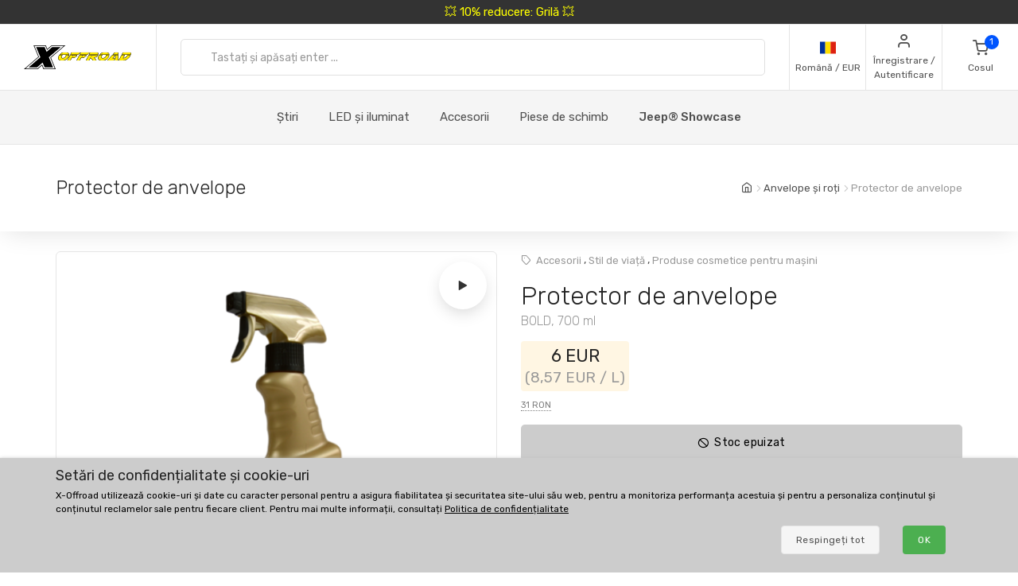

--- FILE ---
content_type: text/html; charset=UTF-8
request_url: https://www.xoffroad-romania.ro/406/tyre-care-bold-700-ml/
body_size: 30174
content:
	<!DOCTYPE html>
	<html lang="ro">
	<head>
		
		
		<script>
      window.dataLayer = window.dataLayer || [];
      var dataLayer = dataLayer || []; // Google Tag Manager

      function gtag() {
        dataLayer.push(arguments);
      }

      gtag('consent', 'default', {
        ad_storage: 'denied',
        analytics_storage: 'denied',
        ad_user_data: 'denied',
        ad_personalization: 'denied'
      });

						dataLayer.push({ 'event': 'view_item_list', 'ecommerce': { 'currency': 'EUR', 'item_list_name': 'Related Products', 'items': [{'item_id': 423, 'item_name': 'W521 / Hand Wash Paste', 'item_brand': 'K2', 'item_category': 'Other', 'item_list_name': 'Related Products', 'price': 4.2017, 'currency': 'EUR', 'quantity': 1}
]}});
dataLayer.push({ 'event': 'view_item', 'ecommerce': { 'currency': 'EUR', value: 5.042, 'items': [{'item_id': '406', 'item_name': 'K157 / Tyre Care', 'item_brand': 'K2', item_category: 'Tyres & Wheels', 'item_list_name': 'Detail', 'price': 5.042, 'currency': 'EUR', 'quantity': 1}]}});								</script>
		<!-- Google Tag Manager -->
		<script>
      (function (w, d, s, l, i) {
        w[l] = w[l] || [];
        w[l].push({
          'gtm.start': new Date().getTime(),
          event: 'gtm.js'
        });
        var f = d.getElementsByTagName(s)[0],
          j = d.createElement(s),
          dl = l != 'dataLayer' ? '&l=' + l : '';
        j.async = true;
        j.src =
          'https://www.googletagmanager.com/gtm.js?id=' + i + dl;
        f.parentNode.insertBefore(j, f);
      })(window, document, 'script', 'dataLayer', 'GTM-5K335TC');
		</script>
		<!-- End Google Tag Manager -->
				<meta name='robots' content='index, follow'>
		<meta charset="UTF-8">
		<meta name="viewport" content="width=device-width, initial-scale=1">
		<meta name="author" content="all: (c) info@xoffroad.world 2026"/>
		<meta http-equiv="X-UA-Compatible" content="IE=edge">
		<meta name="theme-color" content="#cccccc">
		<meta name="msapplication-navbutton-color" content="#cccccc">
		<meta name="apple-mobile-web-app-status-bar-style" content="#cccccc">

					<!--
<meta name="facebook-domain-verification" content="by2g9czmw1l3a3nvcaffkt80tpdfbx"/>
-->
		
		<link rel="shortcut icon" href="https://static.xoffroad.world/favicons/favicon.ico" type="image/x-icon"/>
		<link rel="apple-touch-icon" sizes="57x57" href="https://static.xoffroad.world/favicons/apple-touch-icon-57x57.png">
		<link rel="apple-touch-icon" sizes="60x60" href="https://static.xoffroad.world/favicons/apple-touch-icon-60x60.png">
		<link rel="apple-touch-icon" sizes="72x72" href="https://static.xoffroad.world/favicons/apple-touch-icon-72x72.png">
		<link rel="apple-touch-icon" sizes="76x76" href="https://static.xoffroad.world/favicons/apple-touch-icon-76x76.png">
		<link rel="apple-touch-icon" sizes="114x114" href="https://static.xoffroad.world/favicons/apple-touch-icon-114x114.png">
		<link rel="apple-touch-icon" sizes="120x120" href="https://static.xoffroad.world/favicons/apple-touch-icon-120x120.png">
		<link rel="apple-touch-icon" sizes="144x144" href="https://static.xoffroad.world/favicons/apple-touch-icon-144x144.png">
		<link rel="apple-touch-icon" sizes="152x152" href="https://static.xoffroad.world/favicons/apple-touch-icon-152x152.png">
		<link rel="apple-touch-icon" sizes="180x180" href="https://static.xoffroad.world/favicons/apple-touch-icon-180x180.png">
		<link rel="icon" type="image/png" href="https://static.xoffroad.world/favicons/favicon-16x16.png" sizes="16x16">
		<link rel="icon" type="image/png" href="https://static.xoffroad.world/favicons/favicon-32x32.png" sizes="32x32">
		<link rel="icon" type="image/png" href="https://static.xoffroad.world/favicons/favicon-96x96.png" sizes="96x96">
		<link rel="icon" type="image/png" href="https://static.xoffroad.world/favicons/android-chrome-192x192.png" sizes="192x192">

		
		<meta name="msapplication-square70x70logo" content="https://static.xoffroad.world/favicons/smalltile.png"/>
		<meta name="msapplication-square150x150logo" content="https://static.xoffroad.world/favicons/mediumtile.png"/>
		<meta name="msapplication-wide310x150logo" content="https://static.xoffroad.world/favicons/widetile.png"/>
		<meta name="msapplication-square310x310logo" content="https://static.xoffroad.world/favicons/largetile.png"/>

					<link rel="preconnect" href="https://www.googletagmanager.com">
					<link rel="preconnect" href="https://static.xoffroad.world">
					<link rel="preconnect" href="https://photos.xoffroad.world">
					<link rel="preconnect" href="https://www.google-analytics.com">
				<link rel="preconnect" href="https://fonts.googleapis.com">
		<link rel="preconnect" href="https://fonts.gstatic.com" crossorigin>

									<link rel="preload" href="https://www.xoffroad-romania.ro/web/fonts/feather.woff" type="font/woff2" as="font" crossorigin="1">
							<link rel="preload" href="https://photos.xoffroad.world/catalogue/K1/1000T/K157.png" as="image" fetchpriority="high">
					
		<link href="https://fonts.googleapis.com/css2?family=Rubik:ital,wght@0,300;0,400;0,500;0,700;1,400&display=swap" rel="stylesheet">

					<meta name="description" content="K157 K2 Protector de anvelope, BOLD, 700 ml Produs senzațional pentru geamuri și pentru întreținerea anvelopelor.
Datorită conținutului special de polimer siliconic, acesta oferă un luciu intens.
Nu l ...">
				<meta name="csrf-param" content="_csrf">
<meta name="csrf-token" content="m6m-IVGi4GTfM3LrYbJpz2-rPEGGw7VXBYxrfrUqj1nC_9sYPpKxXJkAJJEN0xi4HOlFItOQ129GtAULwn_AIA==">
									<meta property="og:title" content="Protector de anvelope, BOLD, 700 ml K157 - X-Offroad"/>
							<meta property="fb:app_id" content=""/>
							<meta property="og:image" content="https://photos.xoffroad.world/catalogue/K1/1000T/K157.png"/>
						<meta property="og:url" content="https://www.xoffroad-romania.ro/406/tyre-care-bold-700-ml/"/>
			<meta property="og:locale" content="ro_RO"/>
				<title>Protector de anvelope, BOLD, 700 ml K157 - X-Offroad</title>
		<link href="/web/css/photoswipe.min.css?v=1638994297" rel="stylesheet" fetchpriority="low">
<link href="/web/css/iziToast.min.css?v=1638994297" rel="stylesheet" fetchpriority="low">
<link href="/web/css/bootstrap.min.css?v=1638994297" rel="stylesheet">
<link href="/web/css/styles.min.css?v=1767098160" rel="stylesheet">
<link href="/web/css/custom.min.css?v=1767098160" rel="stylesheet">
<link href="/web/css/feather.min.css?v=1682443030" rel="stylesheet">
<script src="/web/js/jquery.min.js?v=1639053858"></script>
<script src="/web/js/jquery.lazy.min.js?v=1639053858"></script>
<script src="/web/js/modernizr.min.js?v=1639053858"></script>		<script type="application/ld+json">
			{
				"@context": "https://schema.org",
				"@type": "Organization",
				"url": "https://www.xoffroad.world",
				"logo": "https://static.xoffroad.world/img/xoffroad-GMC.png",
				"contactPoint": [
					{
						"@type": "ContactPoint",
						"telephone": "+34 635 59 31 60",
						"contactType": "customer service"
					}
				]
			}
		</script>
		<script type="application/ld+json">
			{
				"@context": "https://schema.org",
				"@type": "WebSite",
				"name": "X-Offroad",
				"url": "https://www.xoffroad.world"
			}
		</script>
								<script type="application/ld+json">
				{
					"@context": "https://schema.org",
					"@type": "BreadcrumbList",
					"itemListElement": [
																	 {
								"@type": "ListItem",
								"position": 1,
								"item": {
									"@id": "https://www.xoffroad-romania.ro/catalog/68/tyres-wheels/",
									"name": "Anvelope și roți",
									"image": "https://static.xoffroad.world/img/logo-fb.png"
								}
							}
																, {
								"@type": "ListItem",
								"position": 2,
								"item": {
									"@id": "https://www.xoffroad-romania.ro/406/tyre-care-bold-700-ml/",
									"name": "Protector de anvelope",
									"image": "https://photos.xoffroad.world/catalogue/K1/1000T/K157.png"
								}
							}
																]
				}





			</script>
							<script type="application/ld+json">
				{
    "@context": "https:\/\/schema.org\/",
    "@type": "Product",
    "name": "Protector de anvelope, BOLD, 700 ml",
    "image": "https:\/\/photos.xoffroad.world\/catalogue\/K1\/1000T\/K157.png",
    "description": "Produs senza\u021bional pentru geamuri \u0219i pentru \u00eentre\u021binerea anvelopelor., Datorit\u0103 con\u021binutului special de polimer siliconic, acesta ofer\u0103 un luciu intens., Nu las\u0103 pete \u0219i asigur\u0103 o protec\u021bie pe termen lung \u00eempotriva decolor\u0103rii \u0219i cr\u0103p\u0103rii., Dup\u0103 ce aplica\u021bi BOLD pe anvelopele dumneavoastr\u0103, chiar dac\u0103 acestea sunt vechi \u0219i uzate, vor ar\u0103ta ca noi., Foarte u\u0219or de utilizat., Func\u021bioneaz\u0103 mult mai eficient dec\u00e2t alte produse pentru anvelope., Potrivit pentru toate tipurile de anvelope disponibile.",
    "sku": "K157",
    "mpn": "K157",
    "brand": {
        "@type": "Brand",
        "name": "K2"
    },
    "offers": {
        "@type": "Offer",
        "priceCurrency": "EUR",
        "price": "6.00",
        "itemCondition": "https:\/\/schema.org\/NewCondition",
        "availability": "https:\/\/schema.org\/OutOfStock",
        "priceValidUntil": "2027-01-24",
        "url": "https:\/\/www.xoffroad-romania.ro\/406\/tyre-care-bold-700-ml\/",
        "seller": {
            "@type": "Organization",
            "name": "X-Offroad"
        },
        "hasMerchantReturnPolicy": {
            "@type": "MerchantReturnPolicy",
            "applicableCountry": "US",
            "returnPolicyCategory": "https:\/\/schema.org\/MerchantReturnFiniteReturnWindow",
            "merchantReturnDays": 30,
            "returnMethod": "https:\/\/schema.org\/ReturnByMail",
            "returnFees": "https:\/\/schema.org\/ReturnShippingFees"
        },
        "shippingDetails": {
            "@type": "OfferShippingDetails",
            "shippingRate": {
                "@type": "MonetaryAmount",
                "value": 7.4000000000000004,
                "currency": "EUR"
            },
            "shippingDestination": {
                "@type": "DefinedRegion",
                "addressCountry": "RO"
            },
            "deliveryTime": {
                "@type": "ShippingDeliveryTime",
                "transitTime": {
                    "@type": "QuantitativeValue",
                    "minValue": 2,
                    "maxValue": 4,
                    "unitCode": "DAY"
                }
            }
        }
    }
}




			</script>
								<script type="application/ld+json">
		 {
			"@context": "https://schema.org",
			"@type": "AutomotiveBusiness",
			"image": "https://static.xoffroad.world/img/logo-fb.png",
			"@id": "https//www.xoffroad.world/",
			"name": "X-Offroad World",
			"address": {
				"@type": "PostalAddress",
				"streetAddress": "Avenida de los Empresarios 1, Nave G4",
				"addressLocality": "Jerez de la Frontera",
				"postalCode": "11407",
				"addressCountry": "ES"
			},
			"geo": {
				"@type": "GeoCoordinates",
				"latitude": 36.712230537547,
				"longitude": -6.1167566729494			},
			"url": "https//www.xoffroad.world/",
			"telephone": "+34 635 59 31 60",
			"priceRange": "&euro;",
			"paymentAccepted": "Credit Card, Bank",
			"openingHoursSpecification": [
												 {
						"@type": "OpeningHoursSpecification",
						"dayOfWeek": ["Monday", "Tuesday", "Wednesday", "Thursday", "Friday"],
						"opens": "09:00",
						"closes": "19:00"
					}
											]
					}





		</script>
																	</head>

	<body>
	<!-- Google Tag Manager (noscript) -->
	<noscript>
		<iframe src="https://www.googletagmanager.com/ns.html?id=GTM-5K335TC" height="0" width="0" style="display:none;visibility:hidden"></iframe>
	</noscript>
	<!-- End Google Tag Manager (noscript) -->

				<a class="very-top-banner" id="very_top_banner" href="/catalog/57/grilles/">
		💥 10% reducere: Grilă 💥
	</a>
	<header class="site-header navbar-sticky" id="site_header">
		<div class="topbar d-flex justify-content-between">
			<div class="site-branding d-flex">
				<a class="site-logo align-self-center" href="/">
					<svg xmlns="http://www.w3.org/2000/svg" viewBox="0 0 817 176">
						<defs>
							<mask id="ims9b" width="2" height="2.04" x="-1" y="-1.02">
								<path fill="#fff" d="M258.7 50.7h551.6v61.6H258.7z"></path>
								<path
									d="M331.793 91.64a51.126 51.126 0 0 1-9.96 10.01 49.697 49.697 0 0 1-12.203 6.82c-4.367 1.688-8.714 2.53-13.04 2.53h-11c-4.034 0-7.715-.33-11.046-.99-3.331-.66-6.104-1.777-8.32-3.355-2.215-1.576-3.798-3.721-4.75-6.435-.952-2.712-1.065-6.122-.34-10.23.155-.88.354-1.796.595-2.75.24-.952.525-1.942.854-2.97 1.16-3.666 2.973-7.296 5.441-10.89h22.33a33.031 33.031 0 0 0-2.573 2.42 15.764 15.764 0 0 0-1.91 2.42c-.523.88-.998 1.705-1.427 2.475-.43.77-.733 1.449-.91 2.035-.086.074-.168.33-.245.77l-.116.66c-.233 1.32-.22 2.695.042 4.125.26 1.43.727 2.733 1.4 3.905.674 1.174 1.532 2.128 2.577 2.86 1.043.734 2.226 1.1 3.546 1.1h7.26c.732 0 1.832-.311 3.3-.935 1.466-.622 3.023-1.447 4.671-2.475a43.626 43.626 0 0 0 4.79-3.465c1.547-1.282 2.76-2.547 3.64-3.795.841-1.026 1.386-1.832 1.637-2.42l.634-1.1.311-.825c.069-.182.096-.237.084-.165a32.334 32.334 0 0 0 .88-3.74c.258-1.466.337-2.75.24-3.85h21.78c-.411 1.908-.987 3.924-1.728 6.05-1.423 4.328-3.572 8.398-6.444 12.21zm-45.065-34.815c5.214-2.75 10.314-4.125 15.302-4.125h14.52c7.772 0 13.691 1.155 17.758 3.465 4.067 2.31 6.148 6.105 6.244 11.385h-67.76c4.075-4.4 8.721-7.975 13.936-10.725zM377.02 74.7h25.41l-18.348 14.85h-21.89L350.6 111h-21.01l20.275-37.62h21.12l-6.198 11.44zm46.779-22c-.682.954-1.751 2.238-3.209 3.85a136.956 136.956 0 0 1-4.594 4.84c-1.605 1.614-3.137 3.025-4.596 4.235-1.46 1.21-2.527 1.853-3.199 1.925h-55.11L361.1 52.7zm23.731 22h25.41l-18.348 14.85h-21.89L421.11 111H400.1l20.275-37.62h21.12l-6.198 11.44zm46.78-22c-.683.954-1.752 2.238-3.21 3.85a136.956 136.956 0 0 1-4.594 4.84c-1.605 1.614-3.137 3.025-4.596 4.235-1.46 1.21-2.526 1.853-3.198 1.925h-55.11l8.007-14.85zm-3.426 20.68h21.12l-6.05 11.22 11.407-9.79h17.6c.953 0 1.807-.476 2.563-1.43h21.67c-1.191 3.008-2.927 5.464-5.206 7.37-2.28 1.908-4.84 3.429-7.68 4.565a42.704 42.704 0 0 1-8.851 2.475c-3.061.514-5.967.88-8.72 1.1L546.4 111h-23.54l-18.975-20.9-1.365.88L491.73 111h-21.12zM502.12 52.7h49.06c2.42 0 4.319.459 5.697 1.375 1.379.918 2.377 2.109 3 3.575.622 1.468.96 3.08 1.017 4.84a31.575 31.575 0 0 1-.232 5.06h-22.44a1.65 1.65 0 0 1-.432-.055 1.723 1.723 0 0 0-.43-.055h-22.11l-.128.11h-21.01zm133.222 38.61a53.096 53.096 0 0 1-9.915 10.065 50.503 50.503 0 0 1-12.176 6.985c-4.381 1.76-8.77 2.64-13.17 2.64h-12.87c-4.035 0-7.716-.33-11.047-.99-3.331-.66-6.103-1.777-8.319-3.355-2.215-1.576-3.798-3.721-4.75-6.435-.953-2.712-1.066-6.122-.34-10.23.154-.88.353-1.796.594-2.75.24-.952.526-1.942.854-2.97a31.501 31.501 0 0 1 2.234-5.5 43.315 43.315 0 0 1 3.318-5.39h22.22a33.013 33.013 0 0 0-2.573 2.42 15.762 15.762 0 0 0-1.912 2.42c-.522.88-.996 1.705-1.426 2.475-.43.77-.732 1.449-.91 2.035-.085.074-.168.33-.245.77l-.115.66c-.234 1.32-.22 2.695.04 4.125.262 1.43.728 2.733 1.402 3.905.673 1.174 1.531 2.128 2.576 2.86 1.043.734 2.226 1.1 3.546 1.1h9.13c.66 0 1.705-.311 3.135-.935 1.43-.622 2.987-1.447 4.671-2.475a44.669 44.669 0 0 0 4.9-3.465c1.584-1.282 2.816-2.547 3.696-3.795.84-1.026 1.385-1.832 1.636-2.42l.634-1.1c.138-.366.243-.641.311-.825.07-.182.097-.237.085-.165a32.42 32.42 0 0 0 .88-3.74c.257-1.466.337-2.75.239-3.85h21.67a42.14 42.14 0 0 1-.635 2.97c-.242.954-.57 1.98-.983 3.08-1.385 4.108-3.513 8.068-6.385 11.88zm-54.273-29.7a49.132 49.132 0 0 1 7.379-4.73c2.542-1.32 5.106-2.346 7.693-3.08 2.585-.732 5.09-1.1 7.51-1.1h16.39c7.185 0 12.866 1.155 17.042 3.465 4.177 2.31 6.423 6.105 6.74 11.385h-69.3a54.515 54.515 0 0 1 6.546-5.94zM691.491 111l-.119-12.43c-.223.44-.904 1.284-2.04 2.53a129.804 129.804 0 0 1-3.78 3.96 95.773 95.773 0 0 1-4.033 3.85c-1.307 1.174-2.236 1.87-2.788 2.09h-46.53c.275-.732.394-.99.356-.77l.058-.33 35.04-36.52h22.11l-20.121 21.78-.194 1.1h22.33l.625-22.88h19.47l-.804 37.62zm-10.354-51.7c.298-.44.84-1.026 1.63-1.76a38.854 38.854 0 0 1 2.523-2.145 33.764 33.764 0 0 1 2.64-1.87c.866-.55 1.557-.825 2.07-.825h18.48c.733 0 1.341.404 1.823 1.21.48.808.837 1.798 1.07 2.97.234 1.174.403 2.403.506 3.685.103 1.284.187 2.365.252 3.245l-.108 3.74h-38.83zM786 96.865c-3.778 3.338-7.704 6.05-11.775 8.14-4.074 2.09-8.412 3.613-13.017 4.565-4.604.954-9.766 1.43-15.486 1.43h-27.39l20.275-37.62h21.34l-12.267 22.77h2.86c1.98 0 4.211-.385 6.693-1.155a49.398 49.398 0 0 0 7.464-3.025 53.469 53.469 0 0 0 7.071-4.235c2.221-1.576 4.026-3.171 5.411-4.785l1.834-1.98a13.168 13.168 0 0 0 1.82-2.53c.523-.88 1.023-1.741 1.5-2.585.478-.842.863-1.667 1.154-2.475h21.89a48.687 48.687 0 0 1-3.33 5.775 44.554 44.554 0 0 1-4.39 5.555c-3.993 4.768-7.88 8.819-11.657 12.155zm21.505-29.315h-65.67l8.007-14.85h47.85c4.4 0 7.375 1.21 8.93 3.63 1.553 2.42 2 5.5 1.342 9.24l-.176.99a5.618 5.618 0 0 1-.283.99z"></path>
							</mask>
							<filter id="ims9a" width="585" height="95" x="242" y="34" filterUnits="userSpaceOnUse">
								<feOffset in="SourceGraphic" result="FeOffset1028Out"></feOffset>
								<feGaussianBlur in="FeOffset1028Out" result="FeGaussianBlur1029Out" stdDeviation="2.68 2.68"></feGaussianBlur>
							</filter>
						</defs>
						<g>
							<g>
								<path d="M136.421 149.189L104.314 176H.049l108.899-91.356L73.2.57h93.011l10.923 26.48L208.91.57h104.596L204.938 91.595 240.686 176h-92.68zm14.895 22.508h82.419L199.31 90.271 301.59 4.873h-91.025l-35.086 29.459-12.578-29.459H79.82l34.424 80.764-102.279 86.06h90.032l36.079-30.121zm-52.298-8.275H35.466l89.701-75.468L93.06 13.148h63.883l14.895 35.417 42.368-35.417h63.883l-89.37 74.806 32.107 75.468h-63.552l-15.557-36.079z"></path>
							</g>
							<g>
								<g filter="url(#ims9a)">
									<path fill="none" stroke="#000" stroke-width="2.6"
												d="M331.793 91.64a51.126 51.126 0 0 1-9.96 10.01 49.697 49.697 0 0 1-12.203 6.82c-4.367 1.688-8.714 2.53-13.04 2.53h-11c-4.034 0-7.715-.33-11.046-.99-3.331-.66-6.104-1.777-8.32-3.355-2.215-1.576-3.798-3.721-4.75-6.435-.952-2.712-1.065-6.122-.34-10.23.155-.88.354-1.796.595-2.75.24-.952.525-1.942.854-2.97 1.16-3.666 2.973-7.296 5.441-10.89h22.33a33.031 33.031 0 0 0-2.573 2.42 15.764 15.764 0 0 0-1.91 2.42c-.523.88-.998 1.705-1.427 2.475-.43.77-.733 1.449-.91 2.035-.086.074-.168.33-.245.77l-.116.66c-.233 1.32-.22 2.695.042 4.125.26 1.43.727 2.733 1.4 3.905.674 1.174 1.532 2.128 2.577 2.86 1.043.734 2.226 1.1 3.546 1.1h7.26c.732 0 1.832-.311 3.3-.935 1.466-.622 3.023-1.447 4.671-2.475a43.626 43.626 0 0 0 4.79-3.465c1.547-1.282 2.76-2.547 3.64-3.795.841-1.026 1.386-1.832 1.637-2.42l.634-1.1.311-.825c.069-.182.096-.237.084-.165a32.334 32.334 0 0 0 .88-3.74c.258-1.466.337-2.75.24-3.85h21.78c-.411 1.908-.987 3.924-1.728 6.05-1.423 4.328-3.572 8.398-6.444 12.21zm-45.065-34.815c5.214-2.75 10.314-4.125 15.302-4.125h14.52c7.772 0 13.691 1.155 17.758 3.465 4.067 2.31 6.148 6.105 6.244 11.385h-67.76c4.075-4.4 8.721-7.975 13.936-10.725zM377.02 74.7h25.41l-18.348 14.85h-21.89L350.6 111h-21.01l20.275-37.62h21.12l-6.198 11.44zm46.779-22c-.682.954-1.751 2.238-3.209 3.85a136.956 136.956 0 0 1-4.594 4.84c-1.605 1.614-3.137 3.025-4.596 4.235-1.46 1.21-2.527 1.853-3.199 1.925h-55.11L361.1 52.7zm23.731 22h25.41l-18.348 14.85h-21.89L421.11 111H400.1l20.275-37.62h21.12l-6.198 11.44zm46.78-22c-.683.954-1.752 2.238-3.21 3.85a136.956 136.956 0 0 1-4.594 4.84c-1.605 1.614-3.137 3.025-4.596 4.235-1.46 1.21-2.526 1.853-3.198 1.925h-55.11l8.007-14.85zm-3.426 20.68h21.12l-6.05 11.22 11.407-9.79h17.6c.953 0 1.807-.476 2.563-1.43h21.67c-1.191 3.008-2.927 5.464-5.206 7.37-2.28 1.908-4.84 3.429-7.68 4.565a42.704 42.704 0 0 1-8.851 2.475c-3.061.514-5.967.88-8.72 1.1L546.4 111h-23.54l-18.975-20.9-1.365.88L491.73 111h-21.12zM502.12 52.7h49.06c2.42 0 4.319.459 5.697 1.375 1.379.918 2.377 2.109 3 3.575.622 1.468.96 3.08 1.017 4.84a31.575 31.575 0 0 1-.232 5.06h-22.44a1.65 1.65 0 0 1-.432-.055 1.723 1.723 0 0 0-.43-.055h-22.11l-.128.11h-21.01zm133.222 38.61a53.096 53.096 0 0 1-9.915 10.065 50.503 50.503 0 0 1-12.176 6.985c-4.381 1.76-8.77 2.64-13.17 2.64h-12.87c-4.035 0-7.716-.33-11.047-.99-3.331-.66-6.103-1.777-8.319-3.355-2.215-1.576-3.798-3.721-4.75-6.435-.953-2.712-1.066-6.122-.34-10.23.154-.88.353-1.796.594-2.75.24-.952.526-1.942.854-2.97a31.501 31.501 0 0 1 2.234-5.5 43.315 43.315 0 0 1 3.318-5.39h22.22a33.013 33.013 0 0 0-2.573 2.42 15.762 15.762 0 0 0-1.912 2.42c-.522.88-.996 1.705-1.426 2.475-.43.77-.732 1.449-.91 2.035-.085.074-.168.33-.245.77l-.115.66c-.234 1.32-.22 2.695.04 4.125.262 1.43.728 2.733 1.402 3.905.673 1.174 1.531 2.128 2.576 2.86 1.043.734 2.226 1.1 3.546 1.1h9.13c.66 0 1.705-.311 3.135-.935 1.43-.622 2.987-1.447 4.671-2.475a44.669 44.669 0 0 0 4.9-3.465c1.584-1.282 2.816-2.547 3.696-3.795.84-1.026 1.385-1.832 1.636-2.42l.634-1.1c.138-.366.243-.641.311-.825.07-.182.097-.237.085-.165a32.42 32.42 0 0 0 .88-3.74c.257-1.466.337-2.75.239-3.85h21.67a42.14 42.14 0 0 1-.635 2.97c-.242.954-.57 1.98-.983 3.08-1.385 4.108-3.513 8.068-6.385 11.88zm-54.273-29.7a49.132 49.132 0 0 1 7.379-4.73c2.542-1.32 5.106-2.346 7.693-3.08 2.585-.732 5.09-1.1 7.51-1.1h16.39c7.185 0 12.866 1.155 17.042 3.465 4.177 2.31 6.423 6.105 6.74 11.385h-69.3a54.515 54.515 0 0 1 6.546-5.94zM691.491 111l-.119-12.43c-.223.44-.904 1.284-2.04 2.53a129.804 129.804 0 0 1-3.78 3.96 95.773 95.773 0 0 1-4.033 3.85c-1.307 1.174-2.236 1.87-2.788 2.09h-46.53c.275-.732.394-.99.356-.77l.058-.33 35.04-36.52h22.11l-20.121 21.78-.194 1.1h22.33l.625-22.88h19.47l-.804 37.62zm-10.354-51.7c.298-.44.84-1.026 1.63-1.76a38.854 38.854 0 0 1 2.523-2.145 33.764 33.764 0 0 1 2.64-1.87c.866-.55 1.557-.825 2.07-.825h18.48c.733 0 1.341.404 1.823 1.21.48.808.837 1.798 1.07 2.97.234 1.174.403 2.403.506 3.685.103 1.284.187 2.365.252 3.245l-.108 3.74h-38.83zM786 96.865c-3.778 3.338-7.704 6.05-11.775 8.14-4.074 2.09-8.412 3.613-13.017 4.565-4.604.954-9.766 1.43-15.486 1.43h-27.39l20.275-37.62h21.34l-12.267 22.77h2.86c1.98 0 4.211-.385 6.693-1.155a49.398 49.398 0 0 0 7.464-3.025 53.469 53.469 0 0 0 7.071-4.235c2.221-1.576 4.026-3.171 5.411-4.785l1.834-1.98a13.168 13.168 0 0 0 1.82-2.53c.523-.88 1.023-1.741 1.5-2.585.478-.842.863-1.667 1.154-2.475h21.89a48.687 48.687 0 0 1-3.33 5.775 44.554 44.554 0 0 1-4.39 5.555c-3.993 4.768-7.88 8.819-11.657 12.155zm21.505-29.315h-65.67l8.007-14.85h47.85c4.4 0 7.375 1.21 8.93 3.63 1.553 2.42 2 5.5 1.342 9.24l-.176.99a5.618 5.618 0 0 1-.283.99z"
												mask="url(&quot;#ims9b&quot;)"></path>
									<path
										d="M331.793 91.64a51.126 51.126 0 0 1-9.96 10.01 49.697 49.697 0 0 1-12.203 6.82c-4.367 1.688-8.714 2.53-13.04 2.53h-11c-4.034 0-7.715-.33-11.046-.99-3.331-.66-6.104-1.777-8.32-3.355-2.215-1.576-3.798-3.721-4.75-6.435-.952-2.712-1.065-6.122-.34-10.23.155-.88.354-1.796.595-2.75.24-.952.525-1.942.854-2.97 1.16-3.666 2.973-7.296 5.441-10.89h22.33a33.031 33.031 0 0 0-2.573 2.42 15.764 15.764 0 0 0-1.91 2.42c-.523.88-.998 1.705-1.427 2.475-.43.77-.733 1.449-.91 2.035-.086.074-.168.33-.245.77l-.116.66c-.233 1.32-.22 2.695.042 4.125.26 1.43.727 2.733 1.4 3.905.674 1.174 1.532 2.128 2.577 2.86 1.043.734 2.226 1.1 3.546 1.1h7.26c.732 0 1.832-.311 3.3-.935 1.466-.622 3.023-1.447 4.671-2.475a43.626 43.626 0 0 0 4.79-3.465c1.547-1.282 2.76-2.547 3.64-3.795.841-1.026 1.386-1.832 1.637-2.42l.634-1.1.311-.825c.069-.182.096-.237.084-.165a32.334 32.334 0 0 0 .88-3.74c.258-1.466.337-2.75.24-3.85h21.78c-.411 1.908-.987 3.924-1.728 6.05-1.423 4.328-3.572 8.398-6.444 12.21zm-45.065-34.815c5.214-2.75 10.314-4.125 15.302-4.125h14.52c7.772 0 13.691 1.155 17.758 3.465 4.067 2.31 6.148 6.105 6.244 11.385h-67.76c4.075-4.4 8.721-7.975 13.936-10.725zM377.02 74.7h25.41l-18.348 14.85h-21.89L350.6 111h-21.01l20.275-37.62h21.12l-6.198 11.44zm46.779-22c-.682.954-1.751 2.238-3.209 3.85a136.956 136.956 0 0 1-4.594 4.84c-1.605 1.614-3.137 3.025-4.596 4.235-1.46 1.21-2.527 1.853-3.199 1.925h-55.11L361.1 52.7zm23.731 22h25.41l-18.348 14.85h-21.89L421.11 111H400.1l20.275-37.62h21.12l-6.198 11.44zm46.78-22c-.683.954-1.752 2.238-3.21 3.85a136.956 136.956 0 0 1-4.594 4.84c-1.605 1.614-3.137 3.025-4.596 4.235-1.46 1.21-2.526 1.853-3.198 1.925h-55.11l8.007-14.85zm-3.426 20.68h21.12l-6.05 11.22 11.407-9.79h17.6c.953 0 1.807-.476 2.563-1.43h21.67c-1.191 3.008-2.927 5.464-5.206 7.37-2.28 1.908-4.84 3.429-7.68 4.565a42.704 42.704 0 0 1-8.851 2.475c-3.061.514-5.967.88-8.72 1.1L546.4 111h-23.54l-18.975-20.9-1.365.88L491.73 111h-21.12zM502.12 52.7h49.06c2.42 0 4.319.459 5.697 1.375 1.379.918 2.377 2.109 3 3.575.622 1.468.96 3.08 1.017 4.84a31.575 31.575 0 0 1-.232 5.06h-22.44a1.65 1.65 0 0 1-.432-.055 1.723 1.723 0 0 0-.43-.055h-22.11l-.128.11h-21.01zm133.222 38.61a53.096 53.096 0 0 1-9.915 10.065 50.503 50.503 0 0 1-12.176 6.985c-4.381 1.76-8.77 2.64-13.17 2.64h-12.87c-4.035 0-7.716-.33-11.047-.99-3.331-.66-6.103-1.777-8.319-3.355-2.215-1.576-3.798-3.721-4.75-6.435-.953-2.712-1.066-6.122-.34-10.23.154-.88.353-1.796.594-2.75.24-.952.526-1.942.854-2.97a31.501 31.501 0 0 1 2.234-5.5 43.315 43.315 0 0 1 3.318-5.39h22.22a33.013 33.013 0 0 0-2.573 2.42 15.762 15.762 0 0 0-1.912 2.42c-.522.88-.996 1.705-1.426 2.475-.43.77-.732 1.449-.91 2.035-.085.074-.168.33-.245.77l-.115.66c-.234 1.32-.22 2.695.04 4.125.262 1.43.728 2.733 1.402 3.905.673 1.174 1.531 2.128 2.576 2.86 1.043.734 2.226 1.1 3.546 1.1h9.13c.66 0 1.705-.311 3.135-.935 1.43-.622 2.987-1.447 4.671-2.475a44.669 44.669 0 0 0 4.9-3.465c1.584-1.282 2.816-2.547 3.696-3.795.84-1.026 1.385-1.832 1.636-2.42l.634-1.1c.138-.366.243-.641.311-.825.07-.182.097-.237.085-.165a32.42 32.42 0 0 0 .88-3.74c.257-1.466.337-2.75.239-3.85h21.67a42.14 42.14 0 0 1-.635 2.97c-.242.954-.57 1.98-.983 3.08-1.385 4.108-3.513 8.068-6.385 11.88zm-54.273-29.7a49.132 49.132 0 0 1 7.379-4.73c2.542-1.32 5.106-2.346 7.693-3.08 2.585-.732 5.09-1.1 7.51-1.1h16.39c7.185 0 12.866 1.155 17.042 3.465 4.177 2.31 6.423 6.105 6.74 11.385h-69.3a54.515 54.515 0 0 1 6.546-5.94zM691.491 111l-.119-12.43c-.223.44-.904 1.284-2.04 2.53a129.804 129.804 0 0 1-3.78 3.96 95.773 95.773 0 0 1-4.033 3.85c-1.307 1.174-2.236 1.87-2.788 2.09h-46.53c.275-.732.394-.99.356-.77l.058-.33 35.04-36.52h22.11l-20.121 21.78-.194 1.1h22.33l.625-22.88h19.47l-.804 37.62zm-10.354-51.7c.298-.44.84-1.026 1.63-1.76a38.854 38.854 0 0 1 2.523-2.145 33.764 33.764 0 0 1 2.64-1.87c.866-.55 1.557-.825 2.07-.825h18.48c.733 0 1.341.404 1.823 1.21.48.808.837 1.798 1.07 2.97.234 1.174.403 2.403.506 3.685.103 1.284.187 2.365.252 3.245l-.108 3.74h-38.83zM786 96.865c-3.778 3.338-7.704 6.05-11.775 8.14-4.074 2.09-8.412 3.613-13.017 4.565-4.604.954-9.766 1.43-15.486 1.43h-27.39l20.275-37.62h21.34l-12.267 22.77h2.86c1.98 0 4.211-.385 6.693-1.155a49.398 49.398 0 0 0 7.464-3.025 53.469 53.469 0 0 0 7.071-4.235c2.221-1.576 4.026-3.171 5.411-4.785l1.834-1.98a13.168 13.168 0 0 0 1.82-2.53c.523-.88 1.023-1.741 1.5-2.585.478-.842.863-1.667 1.154-2.475h21.89a48.687 48.687 0 0 1-3.33 5.775 44.554 44.554 0 0 1-4.39 5.555c-3.993 4.768-7.88 8.819-11.657 12.155zm21.505-29.315h-65.67l8.007-14.85h47.85c4.4 0 7.375 1.21 8.93 3.63 1.553 2.42 2 5.5 1.342 9.24l-.176.99a5.618 5.618 0 0 1-.283.99z"></path>
								</g>
								<g filter="url(#ims9a)">
									<path fill="none" stroke="#000" stroke-width="2.6"
												d="M331.793 91.64a51.126 51.126 0 0 1-9.96 10.01 49.697 49.697 0 0 1-12.203 6.82c-4.367 1.688-8.714 2.53-13.04 2.53h-11c-4.034 0-7.715-.33-11.046-.99-3.331-.66-6.104-1.777-8.32-3.355-2.215-1.576-3.798-3.721-4.75-6.435-.952-2.712-1.065-6.122-.34-10.23.155-.88.354-1.796.595-2.75.24-.952.525-1.942.854-2.97 1.16-3.666 2.973-7.296 5.441-10.89h22.33a33.031 33.031 0 0 0-2.573 2.42 15.764 15.764 0 0 0-1.91 2.42c-.523.88-.998 1.705-1.427 2.475-.43.77-.733 1.449-.91 2.035-.086.074-.168.33-.245.77l-.116.66c-.233 1.32-.22 2.695.042 4.125.26 1.43.727 2.733 1.4 3.905.674 1.174 1.532 2.128 2.577 2.86 1.043.734 2.226 1.1 3.546 1.1h7.26c.732 0 1.832-.311 3.3-.935 1.466-.622 3.023-1.447 4.671-2.475a43.626 43.626 0 0 0 4.79-3.465c1.547-1.282 2.76-2.547 3.64-3.795.841-1.026 1.386-1.832 1.637-2.42l.634-1.1.311-.825c.069-.182.096-.237.084-.165a32.334 32.334 0 0 0 .88-3.74c.258-1.466.337-2.75.24-3.85h21.78c-.411 1.908-.987 3.924-1.728 6.05-1.423 4.328-3.572 8.398-6.444 12.21zm-45.065-34.815c5.214-2.75 10.314-4.125 15.302-4.125h14.52c7.772 0 13.691 1.155 17.758 3.465 4.067 2.31 6.148 6.105 6.244 11.385h-67.76c4.075-4.4 8.721-7.975 13.936-10.725zM377.02 74.7h25.41l-18.348 14.85h-21.89L350.6 111h-21.01l20.275-37.62h21.12l-6.198 11.44zm46.779-22c-.682.954-1.751 2.238-3.209 3.85a136.956 136.956 0 0 1-4.594 4.84c-1.605 1.614-3.137 3.025-4.596 4.235-1.46 1.21-2.527 1.853-3.199 1.925h-55.11L361.1 52.7zm23.731 22h25.41l-18.348 14.85h-21.89L421.11 111H400.1l20.275-37.62h21.12l-6.198 11.44zm46.78-22c-.683.954-1.752 2.238-3.21 3.85a136.956 136.956 0 0 1-4.594 4.84c-1.605 1.614-3.137 3.025-4.596 4.235-1.46 1.21-2.526 1.853-3.198 1.925h-55.11l8.007-14.85zm-3.426 20.68h21.12l-6.05 11.22 11.407-9.79h17.6c.953 0 1.807-.476 2.563-1.43h21.67c-1.191 3.008-2.927 5.464-5.206 7.37-2.28 1.908-4.84 3.429-7.68 4.565a42.704 42.704 0 0 1-8.851 2.475c-3.061.514-5.967.88-8.72 1.1L546.4 111h-23.54l-18.975-20.9-1.365.88L491.73 111h-21.12zM502.12 52.7h49.06c2.42 0 4.319.459 5.697 1.375 1.379.918 2.377 2.109 3 3.575.622 1.468.96 3.08 1.017 4.84a31.575 31.575 0 0 1-.232 5.06h-22.44a1.65 1.65 0 0 1-.432-.055 1.723 1.723 0 0 0-.43-.055h-22.11l-.128.11h-21.01zm133.222 38.61a53.096 53.096 0 0 1-9.915 10.065 50.503 50.503 0 0 1-12.176 6.985c-4.381 1.76-8.77 2.64-13.17 2.64h-12.87c-4.035 0-7.716-.33-11.047-.99-3.331-.66-6.103-1.777-8.319-3.355-2.215-1.576-3.798-3.721-4.75-6.435-.953-2.712-1.066-6.122-.34-10.23.154-.88.353-1.796.594-2.75.24-.952.526-1.942.854-2.97a31.501 31.501 0 0 1 2.234-5.5 43.315 43.315 0 0 1 3.318-5.39h22.22a33.013 33.013 0 0 0-2.573 2.42 15.762 15.762 0 0 0-1.912 2.42c-.522.88-.996 1.705-1.426 2.475-.43.77-.732 1.449-.91 2.035-.085.074-.168.33-.245.77l-.115.66c-.234 1.32-.22 2.695.04 4.125.262 1.43.728 2.733 1.402 3.905.673 1.174 1.531 2.128 2.576 2.86 1.043.734 2.226 1.1 3.546 1.1h9.13c.66 0 1.705-.311 3.135-.935 1.43-.622 2.987-1.447 4.671-2.475a44.669 44.669 0 0 0 4.9-3.465c1.584-1.282 2.816-2.547 3.696-3.795.84-1.026 1.385-1.832 1.636-2.42l.634-1.1c.138-.366.243-.641.311-.825.07-.182.097-.237.085-.165a32.42 32.42 0 0 0 .88-3.74c.257-1.466.337-2.75.239-3.85h21.67a42.14 42.14 0 0 1-.635 2.97c-.242.954-.57 1.98-.983 3.08-1.385 4.108-3.513 8.068-6.385 11.88zm-54.273-29.7a49.132 49.132 0 0 1 7.379-4.73c2.542-1.32 5.106-2.346 7.693-3.08 2.585-.732 5.09-1.1 7.51-1.1h16.39c7.185 0 12.866 1.155 17.042 3.465 4.177 2.31 6.423 6.105 6.74 11.385h-69.3a54.515 54.515 0 0 1 6.546-5.94zM691.491 111l-.119-12.43c-.223.44-.904 1.284-2.04 2.53a129.804 129.804 0 0 1-3.78 3.96 95.773 95.773 0 0 1-4.033 3.85c-1.307 1.174-2.236 1.87-2.788 2.09h-46.53c.275-.732.394-.99.356-.77l.058-.33 35.04-36.52h22.11l-20.121 21.78-.194 1.1h22.33l.625-22.88h19.47l-.804 37.62zm-10.354-51.7c.298-.44.84-1.026 1.63-1.76a38.854 38.854 0 0 1 2.523-2.145 33.764 33.764 0 0 1 2.64-1.87c.866-.55 1.557-.825 2.07-.825h18.48c.733 0 1.341.404 1.823 1.21.48.808.837 1.798 1.07 2.97.234 1.174.403 2.403.506 3.685.103 1.284.187 2.365.252 3.245l-.108 3.74h-38.83zM786 96.865c-3.778 3.338-7.704 6.05-11.775 8.14-4.074 2.09-8.412 3.613-13.017 4.565-4.604.954-9.766 1.43-15.486 1.43h-27.39l20.275-37.62h21.34l-12.267 22.77h2.86c1.98 0 4.211-.385 6.693-1.155a49.398 49.398 0 0 0 7.464-3.025 53.469 53.469 0 0 0 7.071-4.235c2.221-1.576 4.026-3.171 5.411-4.785l1.834-1.98a13.168 13.168 0 0 0 1.82-2.53c.523-.88 1.023-1.741 1.5-2.585.478-.842.863-1.667 1.154-2.475h21.89a48.687 48.687 0 0 1-3.33 5.775 44.554 44.554 0 0 1-4.39 5.555c-3.993 4.768-7.88 8.819-11.657 12.155zm21.505-29.315h-65.67l8.007-14.85h47.85c4.4 0 7.375 1.21 8.93 3.63 1.553 2.42 2 5.5 1.342 9.24l-.176.99a5.618 5.618 0 0 1-.283.99z"
												mask="url(&quot;#ims9b&quot;)"></path>
									<path
										d="M331.793 91.64a51.126 51.126 0 0 1-9.96 10.01 49.697 49.697 0 0 1-12.203 6.82c-4.367 1.688-8.714 2.53-13.04 2.53h-11c-4.034 0-7.715-.33-11.046-.99-3.331-.66-6.104-1.777-8.32-3.355-2.215-1.576-3.798-3.721-4.75-6.435-.952-2.712-1.065-6.122-.34-10.23.155-.88.354-1.796.595-2.75.24-.952.525-1.942.854-2.97 1.16-3.666 2.973-7.296 5.441-10.89h22.33a33.031 33.031 0 0 0-2.573 2.42 15.764 15.764 0 0 0-1.91 2.42c-.523.88-.998 1.705-1.427 2.475-.43.77-.733 1.449-.91 2.035-.086.074-.168.33-.245.77l-.116.66c-.233 1.32-.22 2.695.042 4.125.26 1.43.727 2.733 1.4 3.905.674 1.174 1.532 2.128 2.577 2.86 1.043.734 2.226 1.1 3.546 1.1h7.26c.732 0 1.832-.311 3.3-.935 1.466-.622 3.023-1.447 4.671-2.475a43.626 43.626 0 0 0 4.79-3.465c1.547-1.282 2.76-2.547 3.64-3.795.841-1.026 1.386-1.832 1.637-2.42l.634-1.1.311-.825c.069-.182.096-.237.084-.165a32.334 32.334 0 0 0 .88-3.74c.258-1.466.337-2.75.24-3.85h21.78c-.411 1.908-.987 3.924-1.728 6.05-1.423 4.328-3.572 8.398-6.444 12.21zm-45.065-34.815c5.214-2.75 10.314-4.125 15.302-4.125h14.52c7.772 0 13.691 1.155 17.758 3.465 4.067 2.31 6.148 6.105 6.244 11.385h-67.76c4.075-4.4 8.721-7.975 13.936-10.725zM377.02 74.7h25.41l-18.348 14.85h-21.89L350.6 111h-21.01l20.275-37.62h21.12l-6.198 11.44zm46.779-22c-.682.954-1.751 2.238-3.209 3.85a136.956 136.956 0 0 1-4.594 4.84c-1.605 1.614-3.137 3.025-4.596 4.235-1.46 1.21-2.527 1.853-3.199 1.925h-55.11L361.1 52.7zm23.731 22h25.41l-18.348 14.85h-21.89L421.11 111H400.1l20.275-37.62h21.12l-6.198 11.44zm46.78-22c-.683.954-1.752 2.238-3.21 3.85a136.956 136.956 0 0 1-4.594 4.84c-1.605 1.614-3.137 3.025-4.596 4.235-1.46 1.21-2.526 1.853-3.198 1.925h-55.11l8.007-14.85zm-3.426 20.68h21.12l-6.05 11.22 11.407-9.79h17.6c.953 0 1.807-.476 2.563-1.43h21.67c-1.191 3.008-2.927 5.464-5.206 7.37-2.28 1.908-4.84 3.429-7.68 4.565a42.704 42.704 0 0 1-8.851 2.475c-3.061.514-5.967.88-8.72 1.1L546.4 111h-23.54l-18.975-20.9-1.365.88L491.73 111h-21.12zM502.12 52.7h49.06c2.42 0 4.319.459 5.697 1.375 1.379.918 2.377 2.109 3 3.575.622 1.468.96 3.08 1.017 4.84a31.575 31.575 0 0 1-.232 5.06h-22.44a1.65 1.65 0 0 1-.432-.055 1.723 1.723 0 0 0-.43-.055h-22.11l-.128.11h-21.01zm133.222 38.61a53.096 53.096 0 0 1-9.915 10.065 50.503 50.503 0 0 1-12.176 6.985c-4.381 1.76-8.77 2.64-13.17 2.64h-12.87c-4.035 0-7.716-.33-11.047-.99-3.331-.66-6.103-1.777-8.319-3.355-2.215-1.576-3.798-3.721-4.75-6.435-.953-2.712-1.066-6.122-.34-10.23.154-.88.353-1.796.594-2.75.24-.952.526-1.942.854-2.97a31.501 31.501 0 0 1 2.234-5.5 43.315 43.315 0 0 1 3.318-5.39h22.22a33.013 33.013 0 0 0-2.573 2.42 15.762 15.762 0 0 0-1.912 2.42c-.522.88-.996 1.705-1.426 2.475-.43.77-.732 1.449-.91 2.035-.085.074-.168.33-.245.77l-.115.66c-.234 1.32-.22 2.695.04 4.125.262 1.43.728 2.733 1.402 3.905.673 1.174 1.531 2.128 2.576 2.86 1.043.734 2.226 1.1 3.546 1.1h9.13c.66 0 1.705-.311 3.135-.935 1.43-.622 2.987-1.447 4.671-2.475a44.669 44.669 0 0 0 4.9-3.465c1.584-1.282 2.816-2.547 3.696-3.795.84-1.026 1.385-1.832 1.636-2.42l.634-1.1c.138-.366.243-.641.311-.825.07-.182.097-.237.085-.165a32.42 32.42 0 0 0 .88-3.74c.257-1.466.337-2.75.239-3.85h21.67a42.14 42.14 0 0 1-.635 2.97c-.242.954-.57 1.98-.983 3.08-1.385 4.108-3.513 8.068-6.385 11.88zm-54.273-29.7a49.132 49.132 0 0 1 7.379-4.73c2.542-1.32 5.106-2.346 7.693-3.08 2.585-.732 5.09-1.1 7.51-1.1h16.39c7.185 0 12.866 1.155 17.042 3.465 4.177 2.31 6.423 6.105 6.74 11.385h-69.3a54.515 54.515 0 0 1 6.546-5.94zM691.491 111l-.119-12.43c-.223.44-.904 1.284-2.04 2.53a129.804 129.804 0 0 1-3.78 3.96 95.773 95.773 0 0 1-4.033 3.85c-1.307 1.174-2.236 1.87-2.788 2.09h-46.53c.275-.732.394-.99.356-.77l.058-.33 35.04-36.52h22.11l-20.121 21.78-.194 1.1h22.33l.625-22.88h19.47l-.804 37.62zm-10.354-51.7c.298-.44.84-1.026 1.63-1.76a38.854 38.854 0 0 1 2.523-2.145 33.764 33.764 0 0 1 2.64-1.87c.866-.55 1.557-.825 2.07-.825h18.48c.733 0 1.341.404 1.823 1.21.48.808.837 1.798 1.07 2.97.234 1.174.403 2.403.506 3.685.103 1.284.187 2.365.252 3.245l-.108 3.74h-38.83zM786 96.865c-3.778 3.338-7.704 6.05-11.775 8.14-4.074 2.09-8.412 3.613-13.017 4.565-4.604.954-9.766 1.43-15.486 1.43h-27.39l20.275-37.62h21.34l-12.267 22.77h2.86c1.98 0 4.211-.385 6.693-1.155a49.398 49.398 0 0 0 7.464-3.025 53.469 53.469 0 0 0 7.071-4.235c2.221-1.576 4.026-3.171 5.411-4.785l1.834-1.98a13.168 13.168 0 0 0 1.82-2.53c.523-.88 1.023-1.741 1.5-2.585.478-.842.863-1.667 1.154-2.475h21.89a48.687 48.687 0 0 1-3.33 5.775 44.554 44.554 0 0 1-4.39 5.555c-3.993 4.768-7.88 8.819-11.657 12.155zm21.505-29.315h-65.67l8.007-14.85h47.85c4.4 0 7.375 1.21 8.93 3.63 1.553 2.42 2 5.5 1.342 9.24l-.176.99a5.618 5.618 0 0 1-.283.99z"></path>
								</g>
								<path
									d="M331.793 91.64a51.126 51.126 0 0 1-9.96 10.01 49.697 49.697 0 0 1-12.203 6.82c-4.367 1.688-8.714 2.53-13.04 2.53h-11c-4.034 0-7.715-.33-11.046-.99-3.331-.66-6.104-1.777-8.32-3.355-2.215-1.576-3.798-3.721-4.75-6.435-.952-2.712-1.065-6.122-.34-10.23.155-.88.354-1.796.595-2.75.24-.952.525-1.942.854-2.97 1.16-3.666 2.973-7.296 5.441-10.89h22.33a33.031 33.031 0 0 0-2.573 2.42 15.764 15.764 0 0 0-1.91 2.42c-.523.88-.998 1.705-1.427 2.475-.43.77-.733 1.449-.91 2.035-.086.074-.168.33-.245.77l-.116.66c-.233 1.32-.22 2.695.042 4.125.26 1.43.727 2.733 1.4 3.905.674 1.174 1.532 2.128 2.577 2.86 1.043.734 2.226 1.1 3.546 1.1h7.26c.732 0 1.832-.311 3.3-.935 1.466-.622 3.023-1.447 4.671-2.475a43.626 43.626 0 0 0 4.79-3.465c1.547-1.282 2.76-2.547 3.64-3.795.841-1.026 1.386-1.832 1.637-2.42l.634-1.1.311-.825c.069-.182.096-.237.084-.165a32.334 32.334 0 0 0 .88-3.74c.258-1.466.337-2.75.24-3.85h21.78c-.411 1.908-.987 3.924-1.728 6.05-1.423 4.328-3.572 8.398-6.444 12.21zm-45.065-34.815c5.214-2.75 10.314-4.125 15.302-4.125h14.52c7.772 0 13.691 1.155 17.758 3.465 4.067 2.31 6.148 6.105 6.244 11.385h-67.76c4.075-4.4 8.721-7.975 13.936-10.725zM377.02 74.7h25.41l-18.348 14.85h-21.89L350.6 111h-21.01l20.275-37.62h21.12l-6.198 11.44zm46.779-22c-.682.954-1.751 2.238-3.209 3.85a136.956 136.956 0 0 1-4.594 4.84c-1.605 1.614-3.137 3.025-4.596 4.235-1.46 1.21-2.527 1.853-3.199 1.925h-55.11L361.1 52.7zm23.731 22h25.41l-18.348 14.85h-21.89L421.11 111H400.1l20.275-37.62h21.12l-6.198 11.44zm46.78-22c-.683.954-1.752 2.238-3.21 3.85a136.956 136.956 0 0 1-4.594 4.84c-1.605 1.614-3.137 3.025-4.596 4.235-1.46 1.21-2.526 1.853-3.198 1.925h-55.11l8.007-14.85zm-3.426 20.68h21.12l-6.05 11.22 11.407-9.79h17.6c.953 0 1.807-.476 2.563-1.43h21.67c-1.191 3.008-2.927 5.464-5.206 7.37-2.28 1.908-4.84 3.429-7.68 4.565a42.704 42.704 0 0 1-8.851 2.475c-3.061.514-5.967.88-8.72 1.1L546.4 111h-23.54l-18.975-20.9-1.365.88L491.73 111h-21.12zM502.12 52.7h49.06c2.42 0 4.319.459 5.697 1.375 1.379.918 2.377 2.109 3 3.575.622 1.468.96 3.08 1.017 4.84a31.575 31.575 0 0 1-.232 5.06h-22.44a1.65 1.65 0 0 1-.432-.055 1.723 1.723 0 0 0-.43-.055h-22.11l-.128.11h-21.01zm133.222 38.61a53.096 53.096 0 0 1-9.915 10.065 50.503 50.503 0 0 1-12.176 6.985c-4.381 1.76-8.77 2.64-13.17 2.64h-12.87c-4.035 0-7.716-.33-11.047-.99-3.331-.66-6.103-1.777-8.319-3.355-2.215-1.576-3.798-3.721-4.75-6.435-.953-2.712-1.066-6.122-.34-10.23.154-.88.353-1.796.594-2.75.24-.952.526-1.942.854-2.97a31.501 31.501 0 0 1 2.234-5.5 43.315 43.315 0 0 1 3.318-5.39h22.22a33.013 33.013 0 0 0-2.573 2.42 15.762 15.762 0 0 0-1.912 2.42c-.522.88-.996 1.705-1.426 2.475-.43.77-.732 1.449-.91 2.035-.085.074-.168.33-.245.77l-.115.66c-.234 1.32-.22 2.695.04 4.125.262 1.43.728 2.733 1.402 3.905.673 1.174 1.531 2.128 2.576 2.86 1.043.734 2.226 1.1 3.546 1.1h9.13c.66 0 1.705-.311 3.135-.935 1.43-.622 2.987-1.447 4.671-2.475a44.669 44.669 0 0 0 4.9-3.465c1.584-1.282 2.816-2.547 3.696-3.795.84-1.026 1.385-1.832 1.636-2.42l.634-1.1c.138-.366.243-.641.311-.825.07-.182.097-.237.085-.165a32.42 32.42 0 0 0 .88-3.74c.257-1.466.337-2.75.239-3.85h21.67a42.14 42.14 0 0 1-.635 2.97c-.242.954-.57 1.98-.983 3.08-1.385 4.108-3.513 8.068-6.385 11.88zm-54.273-29.7a49.132 49.132 0 0 1 7.379-4.73c2.542-1.32 5.106-2.346 7.693-3.08 2.585-.732 5.09-1.1 7.51-1.1h16.39c7.185 0 12.866 1.155 17.042 3.465 4.177 2.31 6.423 6.105 6.74 11.385h-69.3a54.515 54.515 0 0 1 6.546-5.94zM691.491 111l-.119-12.43c-.223.44-.904 1.284-2.04 2.53a129.804 129.804 0 0 1-3.78 3.96 95.773 95.773 0 0 1-4.033 3.85c-1.307 1.174-2.236 1.87-2.788 2.09h-46.53c.275-.732.394-.99.356-.77l.058-.33 35.04-36.52h22.11l-20.121 21.78-.194 1.1h22.33l.625-22.88h19.47l-.804 37.62zm-10.354-51.7c.298-.44.84-1.026 1.63-1.76a38.854 38.854 0 0 1 2.523-2.145 33.764 33.764 0 0 1 2.64-1.87c.866-.55 1.557-.825 2.07-.825h18.48c.733 0 1.341.404 1.823 1.21.48.808.837 1.798 1.07 2.97.234 1.174.403 2.403.506 3.685.103 1.284.187 2.365.252 3.245l-.108 3.74h-38.83zM786 96.865c-3.778 3.338-7.704 6.05-11.775 8.14-4.074 2.09-8.412 3.613-13.017 4.565-4.604.954-9.766 1.43-15.486 1.43h-27.39l20.275-37.62h21.34l-12.267 22.77h2.86c1.98 0 4.211-.385 6.693-1.155a49.398 49.398 0 0 0 7.464-3.025 53.469 53.469 0 0 0 7.071-4.235c2.221-1.576 4.026-3.171 5.411-4.785l1.834-1.98a13.168 13.168 0 0 0 1.82-2.53c.523-.88 1.023-1.741 1.5-2.585.478-.842.863-1.667 1.154-2.475h21.89a48.687 48.687 0 0 1-3.33 5.775 44.554 44.554 0 0 1-4.39 5.555c-3.993 4.768-7.88 8.819-11.657 12.155zm21.505-29.315h-65.67l8.007-14.85h47.85c4.4 0 7.375 1.21 8.93 3.63 1.553 2.42 2 5.5 1.342 9.24l-.176.99a5.618 5.618 0 0 1-.283.99z"></path>
								<path fill="#ffea00"
											d="M331.793 91.64a51.126 51.126 0 0 1-9.96 10.01 49.697 49.697 0 0 1-12.203 6.82c-4.367 1.688-8.714 2.53-13.04 2.53h-11c-4.034 0-7.715-.33-11.046-.99-3.331-.66-6.104-1.777-8.32-3.355-2.215-1.576-3.798-3.721-4.75-6.435-.952-2.712-1.065-6.122-.34-10.23.155-.88.354-1.796.595-2.75.24-.952.525-1.942.854-2.97 1.16-3.666 2.973-7.296 5.441-10.89h22.33a33.031 33.031 0 0 0-2.573 2.42 15.764 15.764 0 0 0-1.91 2.42c-.523.88-.998 1.705-1.427 2.475-.43.77-.733 1.449-.91 2.035-.086.074-.168.33-.245.77l-.116.66c-.233 1.32-.22 2.695.042 4.125.26 1.43.727 2.733 1.4 3.905.674 1.174 1.532 2.128 2.577 2.86 1.043.734 2.226 1.1 3.546 1.1h7.26c.732 0 1.832-.311 3.3-.935 1.466-.622 3.023-1.447 4.671-2.475a43.626 43.626 0 0 0 4.79-3.465c1.547-1.282 2.76-2.547 3.64-3.795.841-1.026 1.386-1.832 1.637-2.42l.634-1.1.311-.825c.069-.182.096-.237.084-.165a32.334 32.334 0 0 0 .88-3.74c.258-1.466.337-2.75.24-3.85h21.78c-.411 1.908-.987 3.924-1.728 6.05-1.423 4.328-3.572 8.398-6.444 12.21zm-45.065-34.815c5.214-2.75 10.314-4.125 15.302-4.125h14.52c7.772 0 13.691 1.155 17.758 3.465 4.067 2.31 6.148 6.105 6.244 11.385h-67.76c4.075-4.4 8.721-7.975 13.936-10.725zM377.02 74.7h25.41l-18.348 14.85h-21.89L350.6 111h-21.01l20.275-37.62h21.12l-6.198 11.44zm46.779-22c-.682.954-1.751 2.238-3.209 3.85a136.956 136.956 0 0 1-4.594 4.84c-1.605 1.614-3.137 3.025-4.596 4.235-1.46 1.21-2.527 1.853-3.199 1.925h-55.11L361.1 52.7zm23.731 22h25.41l-18.348 14.85h-21.89L421.11 111H400.1l20.275-37.62h21.12l-6.198 11.44zm46.78-22c-.683.954-1.752 2.238-3.21 3.85a136.956 136.956 0 0 1-4.594 4.84c-1.605 1.614-3.137 3.025-4.596 4.235-1.46 1.21-2.526 1.853-3.198 1.925h-55.11l8.007-14.85zm-3.426 20.68h21.12l-6.05 11.22 11.407-9.79h17.6c.953 0 1.807-.476 2.563-1.43h21.67c-1.191 3.008-2.927 5.464-5.206 7.37-2.28 1.908-4.84 3.429-7.68 4.565a42.704 42.704 0 0 1-8.851 2.475c-3.061.514-5.967.88-8.72 1.1L546.4 111h-23.54l-18.975-20.9-1.365.88L491.73 111h-21.12zM502.12 52.7h49.06c2.42 0 4.319.459 5.697 1.375 1.379.918 2.377 2.109 3 3.575.622 1.468.96 3.08 1.017 4.84a31.575 31.575 0 0 1-.232 5.06h-22.44a1.65 1.65 0 0 1-.432-.055 1.723 1.723 0 0 0-.43-.055h-22.11l-.128.11h-21.01zm133.222 38.61a53.096 53.096 0 0 1-9.915 10.065 50.503 50.503 0 0 1-12.176 6.985c-4.381 1.76-8.77 2.64-13.17 2.64h-12.87c-4.035 0-7.716-.33-11.047-.99-3.331-.66-6.103-1.777-8.319-3.355-2.215-1.576-3.798-3.721-4.75-6.435-.953-2.712-1.066-6.122-.34-10.23.154-.88.353-1.796.594-2.75.24-.952.526-1.942.854-2.97a31.501 31.501 0 0 1 2.234-5.5 43.315 43.315 0 0 1 3.318-5.39h22.22a33.013 33.013 0 0 0-2.573 2.42 15.762 15.762 0 0 0-1.912 2.42c-.522.88-.996 1.705-1.426 2.475-.43.77-.732 1.449-.91 2.035-.085.074-.168.33-.245.77l-.115.66c-.234 1.32-.22 2.695.04 4.125.262 1.43.728 2.733 1.402 3.905.673 1.174 1.531 2.128 2.576 2.86 1.043.734 2.226 1.1 3.546 1.1h9.13c.66 0 1.705-.311 3.135-.935 1.43-.622 2.987-1.447 4.671-2.475a44.669 44.669 0 0 0 4.9-3.465c1.584-1.282 2.816-2.547 3.696-3.795.84-1.026 1.385-1.832 1.636-2.42l.634-1.1c.138-.366.243-.641.311-.825.07-.182.097-.237.085-.165a32.42 32.42 0 0 0 .88-3.74c.257-1.466.337-2.75.239-3.85h21.67a42.14 42.14 0 0 1-.635 2.97c-.242.954-.57 1.98-.983 3.08-1.385 4.108-3.513 8.068-6.385 11.88zm-54.273-29.7a49.132 49.132 0 0 1 7.379-4.73c2.542-1.32 5.106-2.346 7.693-3.08 2.585-.732 5.09-1.1 7.51-1.1h16.39c7.185 0 12.866 1.155 17.042 3.465 4.177 2.31 6.423 6.105 6.74 11.385h-69.3a54.515 54.515 0 0 1 6.546-5.94zM691.491 111l-.119-12.43c-.223.44-.904 1.284-2.04 2.53a129.804 129.804 0 0 1-3.78 3.96 95.773 95.773 0 0 1-4.033 3.85c-1.307 1.174-2.236 1.87-2.788 2.09h-46.53c.275-.732.394-.99.356-.77l.058-.33 35.04-36.52h22.11l-20.121 21.78-.194 1.1h22.33l.625-22.88h19.47l-.804 37.62zm-10.354-51.7c.298-.44.84-1.026 1.63-1.76a38.854 38.854 0 0 1 2.523-2.145 33.764 33.764 0 0 1 2.64-1.87c.866-.55 1.557-.825 2.07-.825h18.48c.733 0 1.341.404 1.823 1.21.48.808.837 1.798 1.07 2.97.234 1.174.403 2.403.506 3.685.103 1.284.187 2.365.252 3.245l-.108 3.74h-38.83zM786 96.865c-3.778 3.338-7.704 6.05-11.775 8.14-4.074 2.09-8.412 3.613-13.017 4.565-4.604.954-9.766 1.43-15.486 1.43h-27.39l20.275-37.62h21.34l-12.267 22.77h2.86c1.98 0 4.211-.385 6.693-1.155a49.398 49.398 0 0 0 7.464-3.025 53.469 53.469 0 0 0 7.071-4.235c2.221-1.576 4.026-3.171 5.411-4.785l1.834-1.98a13.168 13.168 0 0 0 1.82-2.53c.523-.88 1.023-1.741 1.5-2.585.478-.842.863-1.667 1.154-2.475h21.89a48.687 48.687 0 0 1-3.33 5.775 44.554 44.554 0 0 1-4.39 5.555c-3.993 4.768-7.88 8.819-11.657 12.155zm21.505-29.315h-65.67l8.007-14.85h47.85c4.4 0 7.375 1.21 8.93 3.63 1.553 2.42 2 5.5 1.342 9.24l-.176.99a5.618 5.618 0 0 1-.283.99z"></path>
							</g>
						</g>
					</svg>
				</a>
			</div>
			<div class="search-box-wrap d-flex">
				<div class="search-box-inner align-self-center">
					<div class="search-box d-flex">
						<form class="header-search-form input-group" action="/search/" method="get">						<span class="input-group-btn">
							<button type="submit"><i class="icon-search"></i></button>
						</span>
						<input type="search" class="form-control input-search header-search" name="s" data-url="/ajax/searchautocomplete/" data-provide="typeahead" placeholder="Tastați și apăsați enter ..." autocomplete="off" value="">
						</form>					</div>
				</div>
			</div>
			<div class="toolbar d-flex">
				<div class="toolbar-item visible-on-mobile mobile-menu-toggle">
					<a href="#">
						<div>
							<i class="icon-menu"></i><span class="text-label">Menu</span>
						</div>
					</a>
				</div>
				<div class="toolbar-item hidden-on-mobile">
					<a href="#">
						<div>
															<i class="flag-icon"><img src="https://static.xoffroad.world/flags/ro.svg" alt="Română" style="height:20px"></i>
								<span class="text-label">Română / EUR</span>
													</div>
					</a>
					<ul class="toolbar-dropdown lang-dropdown">
																					<li>
									<a href="https://www.xoffroad.world/"><i class="flag-icon"><img src="https://static.xoffroad.world/flags/us.svg" alt="English" class="img-country"></i>&nbsp;English										/ EUR</a>
								</li>
																												<li>
									<a href="https://www.xoffroad-belgique.be/"><i class="flag-icon"><img src="https://static.xoffroad.world/flags/be.svg" alt="Français" class="img-country"></i>&nbsp;Français										/ EUR</a>
								</li>
																												<li>
									<a href="https://www.xoffroad-cesko.cz/"><i class="flag-icon"><img src="https://static.xoffroad.world/flags/cz.svg" alt="Česky" class="img-country"></i>&nbsp;Česky										/ CZK</a>
								</li>
																												<li>
									<a href="https://www.xoffroad-deutschland.de/"><i class="flag-icon"><img src="https://static.xoffroad.world/flags/de.svg" alt="Deutsch" class="img-country"></i>&nbsp;Deutsch										/ EUR</a>
								</li>
																												<li>
									<a href="https://www.xoffroad-danmark.dk/"><i class="flag-icon"><img src="https://static.xoffroad.world/flags/dk.svg" alt="Dansk" class="img-country"></i>&nbsp;Dansk										/ EUR</a>
								</li>
																												<li>
									<a href="https://www.xoffroad-espana.es/"><i class="flag-icon"><img src="https://static.xoffroad.world/flags/es.svg" alt="Español" class="img-country"></i>&nbsp;Español										/ EUR</a>
								</li>
																												<li>
									<a href="https://www.xoffroad-france.fr/"><i class="flag-icon"><img src="https://static.xoffroad.world/flags/fr.svg" alt="Français" class="img-country"></i>&nbsp;Français										/ EUR</a>
								</li>
																												<li>
									<a href="https://www.xoffroad-hrvatska.com/"><i class="flag-icon"><img src="https://static.xoffroad.world/flags/hr.svg" alt="Hrvatski" class="img-country"></i>&nbsp;Hrvatski										/ EUR</a>
								</li>
																												<li>
									<a href="https://www.xoffroad-italia.it/"><i class="flag-icon"><img src="https://static.xoffroad.world/flags/it.svg" alt="Italiano" class="img-country"></i>&nbsp;Italiano										/ EUR</a>
								</li>
																												<li>
									<a href="https://www.xoffroad-magyarorszag.hu/"><i class="flag-icon"><img src="https://static.xoffroad.world/flags/hu.svg" alt="Magyar" class="img-country"></i>&nbsp;Magyar										/ HUF</a>
								</li>
																												<li>
									<a href="https://www.xoffroad-nederland.nl/"><i class="flag-icon"><img src="https://static.xoffroad.world/flags/nl.svg" alt="Nederlands" class="img-country"></i>&nbsp;Nederlands										/ EUR</a>
								</li>
																												<li>
									<a href="https://www.xoffroad-portugal.pt/"><i class="flag-icon"><img src="https://static.xoffroad.world/flags/pt.svg" alt="Português" class="img-country"></i>&nbsp;Português										/ EUR</a>
								</li>
																																									<li>
									<a href="https://www.xoffroad-slovenija.si/"><i class="flag-icon"><img src="https://static.xoffroad.world/flags/si.svg" alt="Slovinčina" class="img-country"></i>&nbsp;Slovinčina										/ EUR</a>
								</li>
																												<li>
									<a href="https://www.xoffroad-slovensko.sk/"><i class="flag-icon"><img src="https://static.xoffroad.world/flags/sk.svg" alt="Slovensky" class="img-country"></i>&nbsp;Slovensky										/ EUR</a>
								</li>
																												<li>
									<a href="https://www.xoffroad-suomi.fi/"><i class="flag-icon"><img src="https://static.xoffroad.world/flags/fi.svg" alt="Suomen" class="img-country"></i>&nbsp;Suomen										/ EUR</a>
								</li>
																												<li>
									<a href="https://www.xoffroad-sverige.se/"><i class="flag-icon"><img src="https://static.xoffroad.world/flags/se.svg" alt="Svenska" class="img-country"></i>&nbsp;Svenska										/ EUR</a>
								</li>
																		</ul>
				</div>
				<div class="toolbar-item hidden-on-mobile">

											<a href="/login/"><div><i class="icon-user"></i><span class="text-label">Înregistrare / Autentificare</span></div></a>					
									</div>
				<div class="toolbar-item">
					<a href="/cart/">
						<div>
															<span class="cart-icon">
									<i class="icon-shopping-cart"></i><span class="count-label">1 </span>
								</span>
														<span class="text-label">Cosul</span>
						</div>
					</a>
				</div>
			</div>
			<div class="mobile-menu clearfix" data-back-button="In spate">
				<div class="mobile-search">
					<form class="header-search-form input-group" action="/search/" method="get">					<span class="input-group-btn">
						<button type="submit"><i class="icon-search"></i></button>
					</span>
					<input type="search" class="form-control input-search header-search" name="s" data-url="/ajax/searchautocomplete/" data-provide="typeahead" placeholder="Tastați și apăsați enter ..." autocomplete="off" value="">
					</form>				</div>
				<nav class="slideable-menu">
					<ul class="menu" data-initial-height="385">
												<li class="has-children">
							<span><a href="/promotion/cele-mai-recente/">Știri</a><span class="sub-menu-toggle"></span></span>
							<ul class="slideable-submenu">
								<li><a href="/promotion/cele-mai-recente-accesorii/">Accesorii</a></li>
								<li><a href="/promotion/cele-mai-recente-iluminat/">Fulger</a></li>
								<li><a href="/promotion/cele-mai-recente-piese-de-schimb/">Piese de schimb</a></li>
							</ul>
						</li>
						<li class="has-children">
							<span>
								<a href="/catalog/6/led-lightning/">LED și iluminat</a>								<span class="sub-menu-toggle"></span>
							</span>
							<ul class="slideable-submenu">
																											<li class="has-children">
											<span>
												<a href="/catalog/151/led-lamps-bulbs/">Faruri și becuri cu LED</a>												<span class="sub-menu-toggle"></span>
											</span>
											<ul class="slideable-submenu">
																																							<li class="">
															<a class="" href="/catalog/12/led-headlights/">Faruri cu LED-uri</a>														</li>
																																																				<li class="">
															<a class="" href="/catalog/15/led-tail-lights/">Luminile spate cu LED-uri</a>														</li>
																																																				<li class="">
															<a class="" href="/catalog/13/led-sidemarkers-parking-lamps/">Lumini de semnalizare cu LED-uri, lumini de frână</a>														</li>
																																																				<li class="">
															<a class="" href="/catalog/11/led-fog-lights/">Lămpile de ceață cu LED-uri</a>														</li>
																																																				<li class="">
															<a class="" href="/catalog/14/led-light-bars/">Bare cu LED-uri</a>														</li>
																																																				<li class="">
															<a class="" href="/catalog/202/led-light-bar-kits/">Kituri de bare de lumină cu LED-uri</a>														</li>
																																																				<li class="">
															<a class="" href="/catalog/16/led-third-brake-lights/">A treia lumină de frână cu LED-uri</a>														</li>
																																																				<li class="">
															<a class="" href="/catalog/10/led-working-lights/">Lumini de lucru cu LED-uri</a>														</li>
																																																				<li class="">
															<a class="" href="/catalog/21/led-mirrors/">Oglinzi cu LED-uri</a>														</li>
																																																				<li class="">
															<a class="" href="/catalog/27/led-rock-lights/">Lumini LED Rock</a>														</li>
																																																				<li class="">
															<a class="" href="/catalog/30/led-bulbs/">Becuri LED</a>														</li>
																																																				<li class="">
															<a class="" href="/catalog/26/interior-led-stripes/">Linii interioare cu LED-uri</a>														</li>
																																				</ul>
										</li>
																																				<li class="has-children">
											<span>
												<a href="/catalog/143/halogen-bulbs/">Faruri și becuri cu halogen</a>												<span class="sub-menu-toggle"></span>
											</span>
											<ul class="slideable-submenu">
																																							<li class="">
															<a class="" href="/catalog/154/halogen-lamps/">Lămpi cu halogen</a>														</li>
																																																				<li class="">
															<a class="" href="/catalog/155/halogen-bulbs/">Becuri cu halogen</a>														</li>
																																																				<li class="">
															<a class="" href="/catalog/157/halogen-super-white-bulbs/">Becuri cu halogen super alb</a>														</li>
																																																				<li class="">
															<a class="" href="/catalog/187/lamp-housings/">Carcase de becuri</a>														</li>
																																				</ul>
										</li>
																																				<li class="has-children">
											<span>
												<a href="/catalog/156/brackets-wiring-hardware/">Suporturi, cabluri, feronerie</a>												<span class="sub-menu-toggle"></span>
											</span>
											<ul class="slideable-submenu">
																																							<li class="">
															<a class="" href="/catalog/18/led-light-light-bar-mounts/">Suporturi de lumini și suporturi pentru bare de lumini</a>														</li>
																																																				<li class="">
															<a class="" href="/catalog/17/led-lighting-wiring-hardware/">Cablajul de iluminat</a>														</li>
																																																				<li class="">
															<a class="" href="/catalog/158/canbus/">Canbus</a>														</li>
																																				</ul>
										</li>
																								</ul>
						</li>
						<li class="has-children active">
							<span>
								<a href="/category/accesorii/">Accesorii</a>								<span class="sub-menu-toggle"></span>
							</span>
							<ul class="slideable-submenu">
																											<li class=""><a href="/catalog/263/lift-kits/">🔥 Kit de ridicare</a></li>
																																				<li class="has-children">
											<span>
												<a href="/catalog/55/wheels/">Frâne și roți</a>												<span class="sub-menu-toggle"></span>
											</span>
											<ul class="slideable-submenu">
																																							<li class="">
															<a class="" href="/catalog/56/wheel-spacers-adapters/">Distanțiere și adaptoare de roți</a>														</li>
																																																				<li class="">
															<a class="" href="/catalog/75/racing-brake-rotors/">Rotoare de frână de curse</a>														</li>
																																																				<li class="">
															<a class="" href="/catalog/88/wheels/">Jante</a>														</li>
																																																				<li class="">
															<a class="" href="/catalog/180/lug-nuts/">Piulițe de fixare</a>														</li>
																																																				<li class="">
															<a class="" href="/catalog/325/wheels-tires-accessories/">Accesorii pentru roți și anvelope</a>														</li>
																																				</ul>
										</li>
																																				<li class="has-children">
											<span>
												<a href="/catalog/2/armor-protection/">Structură și protecție</a>												<span class="sub-menu-toggle"></span>
											</span>
											<ul class="slideable-submenu">
																																							<li class="has-children">
															<span>
																<a href="/catalog/246/lamps-guards-inserts/">Protecții Lumini și Inserții</a>																<span class="sub-menu-toggle"></span>
															</span>
															<ul class="slideable-submenu">
																																																			<li class=""><a class="" href="/catalog/20/headlamps-guards/">Protecții pentru faruri</a></li>
																																																																				<li class=""><a class="" href="/catalog/247/headlamps-frames/">Rame farurilor</a></li>
																																																																				<li class=""><a class="" href="/catalog/19/tail-lights-guards/">Protecții pentru lămpile din spate</a></li>
																																																																				<li class=""><a class="" href="/catalog/106/sidemarker-guards/">Protecție împotriva luminii intermitente</a></li>
																																																																				<li class=""><a class="" href="/catalog/59/brake-3rd-light-guards/">Protecția celei de-a treia lumini de frână</a></li>
																																																																				<li class=""><a class="" href="/catalog/265/fog-lamp-guards/">Gardes antibrouillard</a></li>
																																																</ul>
														</li>
																																																				<li class="">
															<a class="" href="/catalog/74/heavy-duty-differential-covers/">Capacul diferențialului ranforsat</a>														</li>
																																																				<li class="">
															<a class="" href="/catalog/92/body-protection/">Protecția corpului</a>														</li>
																																				</ul>
										</li>
																																				<li class="has-children">
											<span>
												<a href="/catalog/3/body-frame/">Corp și cadru</a>												<span class="sub-menu-toggle"></span>
											</span>
											<ul class="slideable-submenu">
																																							<li class="has-children">
															<span>
																<a href="/catalog/58/hood/">Bonete și accesorii</a>																<span class="sub-menu-toggle"></span>
															</span>
															<ul class="slideable-submenu">
																																																			<li class=""><a class="" href="/catalog/169/hoods/">Bonete</a></li>
																																																																				<li class=""><a class="" href="/catalog/170/hardware-accessories/">Hardware și accesorii</a></li>
																																																																				<li class=""><a class="" href="/catalog/31/hood-latches/">Încuietoare de capotă</a></li>
																																																</ul>
														</li>
																																																				<li class="has-children">
															<span>
																<a href="/catalog/85/bumpers/">Bare de protecție</a>																<span class="sub-menu-toggle"></span>
															</span>
															<ul class="slideable-submenu">
																																																			<li class=""><a class="" href="/catalog/219/front-bumpers/">Bara de protecție față</a></li>
																																																																				<li class=""><a class="" href="/catalog/220/rear-bumpers/">Bara de protecție spate</a></li>
																																																																				<li class=""><a class="" href="/catalog/223/bumper-kits/">Truse de parașută</a></li>
																																																																				<li class=""><a class="" href="/catalog/221/bumper-accessories/">Accesorii pentru bara de protecție</a></li>
																																																																				<li class=""><a class="" href="/catalog/317/d-rings/">D-ringuri</a></li>
																																																																				<li class=""><a class="" href="/catalog/222/radiator-skid-plate/">Placă de acoperire a radiatorului</a></li>
																																																																				<li class=""><a class="" href="/catalog/314/u-ramp/">Rampă în formă de U</a></li>
																																																																				<li class=""><a class="" href="/catalog/315/bumper-spare-parts/">Piese de schimb pentru bare de protecție</a></li>
																																																																				<li class=""><a class="" href="/catalog/316/hitch-receiver-related/">Hitch și receptoare aferente</a></li>
																																																</ul>
														</li>
																																																				<li class="has-children">
															<span>
																<a href="/catalog/153/grilles-accessories/">Grilă și accesorii</a>																<span class="sub-menu-toggle"></span>
															</span>
															<ul class="slideable-submenu">
																																																			<li class=""><a class="" href="/catalog/57/grilles/">Grilă</a></li>
																																																																				<li class=""><a class="" href="/catalog/23/grille-inserts/">Inserții de grilă</a></li>
																																																</ul>
														</li>
																																																				<li class="has-children">
															<span>
																<a href="/catalog/152/exterior-body-frame/">Exterior, caroserie și cadru</a>																<span class="sub-menu-toggle"></span>
															</span>
															<ul class="slideable-submenu">
																																																			<li class=""><a class="" href="/catalog/89/wwii-star-decals/">WWII Star autocolante</a></li>
																																																																				<li class=""><a class="" href="/catalog/149/fender-flares/">Buletine</a></li>
																																																																				<li class=""><a class="" href="/catalog/86/side-armor-steps/">Plăci de rulare</a></li>
																																																																				<li class=""><a class="" href="/catalog/22/fuel-doors/">Capacul de combustibil</a></li>
																																																																				<li class=""><a class="" href="/catalog/51/hinges/">Balamale</a></li>
																																																																				<li class=""><a class="" href="/catalog/61/tailgate/">Hayon și capacul portbagajului</a></li>
																																																																				<li class=""><a class="" href="/catalog/304/truck-bed/">Camion cu platformă</a></li>
																																																																				<li class=""><a class="" href="/catalog/24/antenna/">Antena</a></li>
																																																																				<li class=""><a class="" href="/catalog/25/badges-decals/">Autocolante</a></li>
																																																																				<li class=""><a class="" href="/catalog/235/cargo-racks-accessories/">Bare de acoperiș și accesorii</a></li>
																																																																				<li class=""><a class="" href="/catalog/62/mirrors/">Oglinzi</a></li>
																																																																				<li class=""><a class="" href="/catalog/270/covers-storage/">Acoperă</a></li>
																																																</ul>
														</li>
																																																				<li class="has-children">
															<span>
																<a href="/catalog/9/exhaust/">Evacuare</a>																<span class="sub-menu-toggle"></span>
															</span>
															<ul class="slideable-submenu">
																																																			<li class=""><a class="" href="/catalog/47/exhaust-tips/">Lipici de evacuare</a></li>
																																																																				<li class=""><a class="" href="/catalog/90/cat-back-exhaust/">Țeavă de eșapament</a></li>
																																																																				<li class=""><a class="" href="/catalog/264/mufflers/">Silențiatoare</a></li>
																																																																				<li class=""><a class="" href="/catalog/271/exhaust-manifolds/">Colectoare de evacuare</a></li>
																																																</ul>
														</li>
																																																				<li class="has-children">
															<span>
																<a href="/catalog/272/engine/">Motor</a>																<span class="sub-menu-toggle"></span>
															</span>
															<ul class="slideable-submenu">
																																																			<li class=""><a class="" href="/catalog/273/cold-air-intake/">Aspirație de aer rece</a></li>
																																																																				<li class=""><a class="" href="/catalog/274/engine-covers/">Capacele motorului</a></li>
																																																</ul>
														</li>
																																																				<li class="">
															<a class="" href="/catalog/142/recovery/">Salvare</a>														</li>
																																																				<li class="">
															<a class="" href="/catalog/91/snorkel-kits/">Kituri Snorkel</a>														</li>
																																																				<li class="">
															<a class="" href="/catalog/238/for-jeep-builders/">Pentru constructorii Jeep®</a>														</li>
																																				</ul>
										</li>
																																				<li class="has-children">
											<span>
												<a href="/catalog/4/doors/">Uși</a>												<span class="sub-menu-toggle"></span>
											</span>
											<ul class="slideable-submenu">
																																							<li class="has-children">
															<span>
																<a href="/catalog/269/door-parts-accessories/">Piese și accesorii pentru uși</a>																<span class="sub-menu-toggle"></span>
															</span>
															<ul class="slideable-submenu">
																																																			<li class=""><a class="" href="/catalog/35/door-inserts/">Inserții de uși</a></li>
																																																																				<li class=""><a class="" href="/catalog/76/door-handles/">Mânerele ușilor</a></li>
																																																																				<li class=""><a class="" href="/catalog/52/door-hinges/">Balama ușii</a></li>
																																																																				<li class=""><a class="" href="/catalog/344/door-accessories/">Accesorii pentru uși</a></li>
																																																</ul>
														</li>
																																																				<li class="">
															<a class="" href="/catalog/36/footrest/">Pedală de relaxare</a>														</li>
																																																				<li class="">
															<a class="" href="/catalog/60/entry-guards/">Protecție la intrare</a>														</li>
																																																				<li class="">
															<a class="" href="/catalog/83/tube-doors/">Uși joase și tubulare</a>														</li>
																																																				<li class="">
															<a class="" href="/catalog/84/door-hangers-carts-bags/">Agățătoare de ușă, cărucioare și pungi.</a>														</li>
																																				</ul>
										</li>
																																				<li class="has-children">
											<span>
												<a href="/catalog/5/interior/">Interior</a>												<span class="sub-menu-toggle"></span>
											</span>
											<ul class="slideable-submenu">
																																							<li class="">
															<a class="" href="/catalog/63/floor-mats/">Covorașe de podea</a>														</li>
																																																				<li class="">
															<a class="" href="/catalog/183/carpeting/">Covoare</a>														</li>
																																																				<li class="">
															<a class="" href="/catalog/29/grab-bars/">Mânere</a>														</li>
																																																				<li class="has-children">
															<span>
																<a href="/catalog/33/rollbar-accessories/">Accesorii Roll Bar</a>																<span class="sub-menu-toggle"></span>
															</span>
															<ul class="slideable-submenu">
																																																			<li class=""><a class="" href="/catalog/318/roll-bar-boxes/">Rucsacuri pentru baruri</a></li>
																																																																				<li class=""><a class="" href="/catalog/319/full-size-grab-handles/">Mânere de dimensiuni complete</a></li>
																																																																				<li class=""><a class="" href="/catalog/320/grab-handles/">Mânere</a></li>
																																																																				<li class=""><a class="" href="/catalog/321/rollbar-net/">Rollbar roșu</a></li>
																																																																				<li class=""><a class="" href="/catalog/322/fire-extinguisher-holder/">Suport pentru stingătorul de incendiu</a></li>
																																																																				<li class=""><a class="" href="/catalog/323/rollbar-accessories/">Accesorii pentru bare de rulare</a></li>
																																																</ul>
														</li>
																																																				<li class="">
															<a class="" href="/catalog/184/sun-visors/">Viziere parasolare</a>														</li>
																																																				<li class="has-children">
															<span>
																<a href="/catalog/159/dashboard-console-related/">Tabloul de bord, Consola, Conexe</a>																<span class="sub-menu-toggle"></span>
															</span>
															<ul class="slideable-submenu">
																																																			<li class=""><a class="" href="/catalog/49/dash/">Tabloul de bord</a></li>
																																																																				<li class=""><a class="" href="/catalog/64/interior-trims/">Finisaje interioare</a></li>
																																																																				<li class=""><a class="" href="/catalog/50/consoles/">Console</a></li>
																																																																				<li class=""><a class="" href="/catalog/38/switch-pods/">Modul de comutare, comutatoare basculante</a></li>
																																																																				<li class=""><a class="" href="/catalog/37/pedal/">Pedală</a></li>
																																																																				<li class=""><a class="" href="/catalog/108/holders/">Paranteze</a></li>
																																																																				<li class=""><a class="" href="/catalog/107/sunshields/">Viziere parasolare</a></li>
																																																																				<li class=""><a class="" href="/catalog/324/usb-cables-reductions-related/">Cabluri USB, reduceri și conexe</a></li>
																																																																				<li class=""><a class="" href="/catalog/363/electronics/">Electronică</a></li>
																																																</ul>
														</li>
																																																				<li class="has-children">
															<span>
																<a href="/catalog/32/seats/">Locuri</a>																<span class="sub-menu-toggle"></span>
															</span>
															<ul class="slideable-submenu">
																																																			<li class=""><a class="" href="/catalog/335/seat-covers/">Huse pentru scaune</a></li>
																																																																				<li class=""><a class="" href="/catalog/336/storages/">Depozite</a></li>
																																																																				<li class=""><a class="" href="/catalog/337/seat-accessories/">Accesorii pentru scaune</a></li>
																																																</ul>
														</li>
																																																				<li class="">
															<a class="" href="/catalog/53/tailgate/">Hayon și capacul portbagajului</a>														</li>
																																																				<li class="">
															<a class="" href="/catalog/104/doors/">Uși</a>														</li>
																																				</ul>
										</li>
																																				<li class="has-children">
											<span>
												<a href="/catalog/7/soft-tops/">Soft Top, Hardtop</a>												<span class="sub-menu-toggle"></span>
											</span>
											<ul class="slideable-submenu">
																																							<li class="">
															<a class="" href="/catalog/44/bikini-tops/">Bikini Tarpaulin</a>														</li>
																																																				<li class="">
															<a class="" href="/catalog/80/soft-tops/">Acoperișuri din pânză</a>														</li>
																																																				<li class="">
															<a class="" href="/catalog/81/net-windows/">Ferestre de net</a>														</li>
																																																				<li class="">
															<a class="" href="/catalog/82/cargo-tops/">Acoperișuri de marfă</a>														</li>
																																																				<li class="">
															<a class="" href="/catalog/78/covers/">Tacâmuri</a>														</li>
																																																				<li class="">
															<a class="" href="/catalog/109/installation-hardware/">Elemente de montaj</a>														</li>
																																																				<li class="has-children">
															<span>
																<a href="/catalog/168/hardtop/">Hardtop</a>																<span class="sub-menu-toggle"></span>
															</span>
															<ul class="slideable-submenu">
																																																			<li class=""><a class="" href="/catalog/248/sunrider/">Sunrider & Clear Sky Hard Top</a></li>
																																																																				<li class=""><a class="" href="/catalog/34/hardtop/">Hardware de instalare</a></li>
																																																																				<li class=""><a class="" href="/catalog/48/hardtop-insulation/">Izolație Hard Tops</a></li>
																																																																				<li class=""><a class="" href="/catalog/224/hardtop-carriers/">Suporturi pentru hardtop</a></li>
																																																																				<li class=""><a class="" href="/catalog/268/hardtop-accessories/">Accesorii pentru hardtop</a></li>
																																																</ul>
														</li>
																																				</ul>
										</li>
																																				<li class="has-children active">
											<span>
												<a href="/catalog/8/lifestyle/">Stil de viață</a>												<span class="sub-menu-toggle"></span>
											</span>
											<ul class="slideable-submenu">
																																							<li class="">
															<a class="" href="/catalog/46/decals/">Adezivi</a>														</li>
																																																				<li class="">
															<a class="" href="/catalog/45/country-flags/">Steaguri</a>														</li>
																																																				<li class="">
															<a class="" href="/catalog/54/embroidery-badges-patches/">Insigne și patch-uri brodate</a>														</li>
																																																				<li class="">
															<a class="" href="/catalog/79/keychains/">Inele de chei</a>														</li>
																																																				<li class="has-children active">
															<span>
																<a href="/catalog/65/auto-cosmetics/">Produse cosmetice pentru mașini</a>																<span class="sub-menu-toggle"></span>
															</span>
															<ul class="slideable-submenu">
																																																			<li class=""><a class="" href="/catalog/67/body-windows/">Șasiu și fereastră</a></li>
																																																																				<li class=""><a class="" href="/catalog/66/interior/">Interior</a></li>
																																																																				<li class="active"><a class="link-active" href="/catalog/68/tyres-wheels/">Anvelope și roți</a></li>
																																																																				<li class=""><a class="" href="/catalog/69/waxing-polishing/">Ceară și lustruire</a></li>
																																																																				<li class=""><a class="" href="/catalog/70/sponges-microfiber-cloths-wash-brushes/">Bureți, cârpe din microfibră, perii pentru spălarea mașinilor</a></li>
																																																																				<li class=""><a class="" href="/catalog/71/other/">Altele</a></li>
																																																</ul>
														</li>
																																				</ul>
										</li>
																																				<li class="has-children">
											<span>
												<a href="/catalog/39/installation-hardware/">Hardware și instalare</a>												<span class="sub-menu-toggle"></span>
											</span>
											<ul class="slideable-submenu">
																																							<li class="">
															<a class="" href="/catalog/40/pins-rivets-clips/">Capse, capse, agrafe, știfturi</a>														</li>
																																																				<li class="">
															<a class="" href="/catalog/41/pliers-cropping-tools/">Clești, clești, unelte</a>														</li>
																																																				<li class="">
															<a class="" href="/catalog/42/wiring-tubing-conduits/">Cablare, conducte de țevi</a>														</li>
																																																				<li class="">
															<a class="" href="/catalog/43/connectors-terminals/">Conectori, terminale</a>														</li>
																																				</ul>
										</li>
																																				<li class=""><a href="/catalog/330/cargo/">Marfă</a></li>
																																				<li class=""><a href="/catalog/331/winter/">❄ Iarna</a></li>
																																				<li class=""><a href="/catalog/332/safety/">♻️ Securitate</a></li>
																																				<li class=""><a href="/catalog/333/maintenance/">🛠 Întreținere</a></li>
																								</ul>
						</li>
						<li class="has-children">
							<span>
								<a href="/category/piese-de-schimb/">Piese de schimb</a>								<span class="sub-menu-toggle"></span>
							</span>
							<ul class="slideable-submenu">
																											<li class="has-children">
											<span>
												<a href="/catalog/95/brakes/">Frâne</a>												<span class="sub-menu-toggle"></span>
											</span>
											<ul class="slideable-submenu">
																																							<li class="">
															<a class="" href="/catalog/121/brake-discs/">Discuri de frână</a>														</li>
																																																				<li class="">
															<a class="" href="/catalog/260/brake-drums/">Tamburi de frână</a>														</li>
																																																				<li class="">
															<a class="" href="/catalog/122/brake-pads/">Plăcuțe de frână</a>														</li>
																																																				<li class="">
															<a class="" href="/catalog/259/brake-shoes/">Plăcuțe de frână</a>														</li>
																																																				<li class="">
															<a class="" href="/catalog/125/brake-calipers/">Etrieri de frână</a>														</li>
																																																				<li class="">
															<a class="" href="/catalog/124/wheel-cylinders/">Tije de piston de frână</a>														</li>
																																																				<li class="">
															<a class="" href="/catalog/123/abs-sensors-others/">ABS, senzori, altele</a>														</li>
																																																				<li class="">
															<a class="" href="/catalog/181/lug-nuts/">Piulițe de fixare</a>														</li>
																																																				<li class="">
															<a class="" href="/catalog/194/brake-kits/">Kituri de frână</a>														</li>
																																																				<li class="">
															<a class="" href="/catalog/275/brake-hoses/">Țeava de frână</a>														</li>
																																																				<li class="">
															<a class="" href="/catalog/276/brake-cables/">Cablu de frână</a>														</li>
																																																				<li class="">
															<a class="" href="/catalog/277/brake-boosters-cylinders/">Servomotor și cilindri de frână</a>														</li>
																																																				<li class="">
															<a class="" href="/catalog/278/other-brake-parts/">Alte piese de frână</a>														</li>
																																																				<li class="">
															<a class="" href="/catalog/343/wheel-studs/">Cuie de roată</a>														</li>
																																				</ul>
										</li>
																																				<li class="has-children">
											<span>
												<a href="/catalog/160/steering-suspension/">Direcție și suspensie</a>												<span class="sub-menu-toggle"></span>
											</span>
											<ul class="slideable-submenu">
																																							<li class="has-children">
															<span>
																<a href="/catalog/97/steering/">Direcția</a>																<span class="sub-menu-toggle"></span>
															</span>
															<ul class="slideable-submenu">
																																																			<li class=""><a class="" href="/catalog/136/steering-damper/">Amortizor de direcție</a></li>
																																																																				<li class=""><a class="" href="/catalog/137/tie-rod-ends/">Articulații sferice de direcție</a></li>
																																																																				<li class=""><a class="" href="/catalog/213/inner-tie-rod-ends/">Tijă de cuplare a articulației sferice</a></li>
																																																																				<li class=""><a class="" href="/catalog/138/ball-joints/">Pivotul articulației de direcție</a></li>
																																																																				<li class=""><a class="" href="/catalog/145/power-steering-pumps-gears-other-parts/">Pompe de direcție, angrenaje, alte piese</a></li>
																																																																				<li class=""><a class="" href="/catalog/231/steering-knuckle/">Fusetă de direcție</a></li>
																																																																				<li class=""><a class="" href="/catalog/279/other-steering-parts/">Alte piese de direcție</a></li>
																																																</ul>
														</li>
																																																				<li class="has-children">
															<span>
																<a href="/catalog/96/suspension/">Suspensie</a>																<span class="sub-menu-toggle"></span>
															</span>
															<ul class="slideable-submenu">
																																																			<li class=""><a class="" href="/catalog/115/arms-arm-joints-arm-bushings/">Arme</a></li>
																																																																				<li class=""><a class="" href="/catalog/218/triangle-arms/">Brațe triunghiulare</a></li>
																																																																				<li class=""><a class="" href="/catalog/217/arm-joints-bushings/">Articulații de braț și bucșe</a></li>
																																																																				<li class=""><a class="" href="/catalog/141/bushings/">Bucșe</a></li>
																																																																				<li class=""><a class="" href="/catalog/116/coil-springs/">Arcurile elicoidale</a></li>
																																																																				<li class=""><a class="" href="/catalog/257/jounce-bumpers/">Arcurile spiralate</a></li>
																																																																				<li class=""><a class="" href="/catalog/216/rubber-bushings-and-cushions/">Bucșe de cauciuc</a></li>
																																																																				<li class=""><a class="" href="/catalog/118/stabilizers-stabilizers-bushings-and-cushions/">Stabilizatoare și bară Panhard</a></li>
																																																																				<li class=""><a class="" href="/catalog/120/leaf-springs/">Arcurile cu foi</a></li>
																																																																				<li class=""><a class="" href="/catalog/117/shock-absorbers-struts/">Recuzită</a></li>
																																																																				<li class=""><a class="" href="/catalog/214/shock-absorbers/">Amortizoare</a></li>
																																																																				<li class=""><a class="" href="/catalog/215/shock-struts-accessories/">Accesorii pentru amortizoare și montanți</a></li>
																																																																				<li class=""><a class="" href="/catalog/280/other-suspension-parts/">Alte piese de suspensie</a></li>
																																																</ul>
														</li>
																																				</ul>
										</li>
																																				<li class="has-children">
											<span>
												<a href="/catalog/164/axles-propshafts-differentials/">Punți, arbori de transmisie, diferențiale</a>												<span class="sub-menu-toggle"></span>
											</span>
											<ul class="slideable-submenu">
																																							<li class="">
															<a class="" href="/catalog/105/hub-bearing/">Bucșe și rulmenți</a>														</li>
																																																				<li class="">
															<a class="" href="/catalog/188/seals/">Garnituri de ulei</a>														</li>
																																																				<li class="">
															<a class="" href="/catalog/189/bearings/">Rulmenți</a>														</li>
																																																				<li class="has-children">
															<span>
																<a href="/catalog/165/propshafts/">Arbori PTO</a>																<span class="sub-menu-toggle"></span>
															</span>
															<ul class="slideable-submenu">
																																																			<li class=""><a class="" href="/catalog/285/yokes/">Juguri</a></li>
																																																																				<li class=""><a class="" href="/catalog/286/u-joints-straps/">Suporturi și curele</a></li>
																																																																				<li class=""><a class="" href="/catalog/287/propeller-shafts/">Arbori de transmisie</a></li>
																																																																				<li class=""><a class="" href="/catalog/288/seals/">Garnituri de ulei</a></li>
																																																																				<li class=""><a class="" href="/catalog/289/other-propshafts-parts/">Alte piese pentru arborele de transmisie</a></li>
																																																</ul>
														</li>
																																																				<li class="">
															<a class="" href="/catalog/166/u-joints/">Articulații universale</a>														</li>
																																																				<li class="has-children">
															<span>
																<a href="/catalog/167/axles/">Axele</a>																<span class="sub-menu-toggle"></span>
															</span>
															<ul class="slideable-submenu">
																																																			<li class=""><a class="" href="/catalog/236/axle-shafts/">Arborii Axului</a></li>
																																																																				<li class=""><a class="" href="/catalog/237/cv-joints/">Articulatie CV</a></li>
																																																																				<li class=""><a class="" href="/catalog/211/other-axle-parts/">Alte piese de osie</a></li>
																																																</ul>
														</li>
																																																				<li class="">
															<a class="" href="/catalog/212/boot-kit/">Kit Guardapolvo</a>														</li>
																																																				<li class="has-children">
															<span>
																<a href="/catalog/290/differentials/">Diferențial</a>																<span class="sub-menu-toggle"></span>
															</span>
															<ul class="slideable-submenu">
																																																			<li class=""><a class="" href="/catalog/291/rings-pinions-related/">Pinioane, coroane și altele asemenea</a></li>
																																																																				<li class=""><a class="" href="/catalog/292/differential-cases-gears-related/">Carcasă de diferențial, angrenaj și altele aferente</a></li>
																																																																				<li class=""><a class="" href="/catalog/293/covers-gaskets-related/">Capace, garnituri și altele asemenea</a></li>
																																																																				<li class=""><a class="" href="/catalog/294/other-differential-parts/">Alte piese diferențiale</a></li>
																																																</ul>
														</li>
																																				</ul>
										</li>
																																				<li class="has-children">
											<span>
												<a href="/catalog/103/cooling-heating-air-conditioning/">Refrigerare, încălzire, aer condiționat</a>												<span class="sub-menu-toggle"></span>
											</span>
											<ul class="slideable-submenu">
																																							<li class="">
															<a class="" href="/catalog/127/pulleys-tensioners/">Poleas</a>														</li>
																																																				<li class="">
															<a class="" href="/catalog/251/tensioners/">Tensionatoare</a>														</li>
																																																				<li class="">
															<a class="" href="/catalog/252/crankshaft-dampers/">Amortiguatori de țigară</a>														</li>
																																																				<li class="has-children">
															<span>
																<a href="/catalog/126/radiators-coolers-heater-cores/">Răcitoare, radiatoare, schimbătoare de căldură</a>																<span class="sub-menu-toggle"></span>
															</span>
															<ul class="slideable-submenu">
																																																			<li class=""><a class="" href="/catalog/254/coolant-bottles/">Botella de expansion</a></li>
																																																																				<li class=""><a class="" href="/catalog/253/heater-cores/">Schimbătoare de căldură</a></li>
																																																																				<li class=""><a class="" href="/catalog/255/radiators-coolers/">Răcitoare, radiatoare</a></li>
																																																																				<li class=""><a class="" href="/catalog/256/hoses/">Furtunuri</a></li>
																																																</ul>
														</li>
																																																				<li class="">
															<a class="" href="/catalog/128/water-pumps-gaskets-related/">Pompe de apă, garnituri și altele asemenea</a>														</li>
																																																				<li class="">
															<a class="" href="/catalog/129/thermostats-gaskets/">Termostate și garnituri</a>														</li>
																																																				<li class="">
															<a class="" href="/catalog/140/heating/">Încălzitor</a>														</li>
																																																				<li class="">
															<a class="" href="/catalog/182/belts/">Curele</a>														</li>
																																																				<li class="">
															<a class="" href="/catalog/193/fans-tempatrols/">Ventilatoare, Tempatrols</a>														</li>
																																				</ul>
										</li>
																																				<li class="has-children">
											<span>
												<a href="/catalog/161/maintenance-filters/">Întreținere și filtre</a>												<span class="sub-menu-toggle"></span>
											</span>
											<ul class="slideable-submenu">
																																							<li class="has-children">
															<span>
																<a href="/catalog/94/filters/">Filtre</a>																<span class="sub-menu-toggle"></span>
															</span>
															<ul class="slideable-submenu">
																																																			<li class=""><a class="" href="/catalog/110/air-filters/">Filtre de aer</a></li>
																																																																				<li class=""><a class="" href="/catalog/111/oil-filters/">Filtre de ulei</a></li>
																																																																				<li class=""><a class="" href="/catalog/112/fuel-filters/">Filtre de combustibil</a></li>
																																																																				<li class=""><a class="" href="/catalog/113/cabin-filters/">Filtre de cabină</a></li>
																																																																				<li class=""><a class="" href="/catalog/146/hydraulic-filters/">Filtre hidraulice</a></li>
																																																</ul>
														</li>
																																																				<li class="">
															<a class="" href="/catalog/98/liquids-oils/">Fluide și ulei</a>														</li>
																																																				<li class="">
															<a class="" href="/catalog/99/service-filter-kits/">Kituri de filtrare</a>														</li>
																																																				<li class="">
															<a class="" href="/catalog/302/tools-wrenches-adapters-garage-equipment/">Unelte, chei, adaptoare, echipament de garaj</a>														</li>
																																				</ul>
										</li>
																																				<li class="has-children">
											<span>
												<a href="/catalog/162/exterior-interior/">Interior și exterior</a>												<span class="sub-menu-toggle"></span>
											</span>
											<ul class="slideable-submenu">
																																							<li class="has-children">
															<span>
																<a href="/catalog/177/body-parts/">Piese de caroserie</a>																<span class="sub-menu-toggle"></span>
															</span>
															<ul class="slideable-submenu">
																																																			<li class=""><a class="" href="/catalog/93/exterior-interior/">Clopote, aferente</a></li>
																																																																				<li class=""><a class="" href="/catalog/179/grilles-related/">Grilă, conexă</a></li>
																																																																				<li class=""><a class="" href="/catalog/172/fenders-fender-flares-related/">Apărători de noroi, gloanțe și similare</a></li>
																																																																				<li class=""><a class="" href="/catalog/174/doors-tailgate-bodywork-related/">Uși, hayon, caroserie și altele asemenea</a></li>
																																																																				<li class=""><a class="" href="/catalog/173/bumpers-related/">Bare de protecție și similare</a></li>
																																																																				<li class=""><a class="" href="/catalog/191/window-regulators/">Regulator de fereastră</a></li>
																																																																				<li class=""><a class="" href="/catalog/266/frame/">Cadru</a></li>
																																																																				<li class=""><a class="" href="/catalog/175/splash-guards/">Protecții împotriva stropilor</a></li>
																																																</ul>
														</li>
																																																				<li class="">
															<a class="" href="/catalog/176/interior-parts/">Piese de interior</a>														</li>
																																																				<li class="has-children">
															<span>
																<a href="/catalog/100/lighting/">Pornirea</a>																<span class="sub-menu-toggle"></span>
															</span>
															<ul class="slideable-submenu">
																																																			<li class=""><a class="" href="/catalog/147/fog-lights/">Lămpile de ceață</a></li>
																																																																				<li class=""><a class="" href="/catalog/148/sidemarkers-parking-lamps/">Semnalizatoare, lumini de frână</a></li>
																																																																				<li class=""><a class="" href="/catalog/150/tail-lights/">Luminile din spate</a></li>
																																																																				<li class=""><a class="" href="/catalog/171/halogen-bulbs/">Becuri cu halogen</a></li>
																																																																				<li class=""><a class="" href="/catalog/192/headlamps/">Faruri</a></li>
																																																</ul>
														</li>
																																																				<li class="has-children">
															<span>
																<a href="/catalog/139/wipers/">Ștergătoare</a>																<span class="sub-menu-toggle"></span>
															</span>
															<ul class="slideable-submenu">
																																																			<li class=""><a class="" href="/catalog/329/wiper-blades/">Ștergătoare de parbriz</a></li>
																																																																				<li class=""><a class="" href="/catalog/334/wiper-blade-kits/">Seturi de ștergătoare</a></li>
																																																																				<li class=""><a class="" href="/catalog/327/wiper-arms-blades/">Brațe și lamele ștergătoarelor</a></li>
																																																																				<li class=""><a class="" href="/catalog/328/windshield-washer-nozzle/">Duza de spălat</a></li>
																																																																				<li class=""><a class="" href="/catalog/364/wiper-motors/">Motoare ștergătoare de parbriz</a></li>
																																																																				<li class=""><a class="" href="/catalog/326/washer-reservoir-pump-related/">Rezervor de spălare a parbrizului, pompă și accesorii</a></li>
																																																</ul>
														</li>
																																																				<li class="">
															<a class="" href="/catalog/178/liftgate-hood-supports/">Suporți pentru hayon, capotă</a>														</li>
																																																				<li class="">
															<a class="" href="/catalog/298/weatherstrips-seals/">Ștampilă</a>														</li>
																																																				<li class="has-children">
															<span>
																<a href="/catalog/299/mirrors/">Oglinzi</a>																<span class="sub-menu-toggle"></span>
															</span>
															<ul class="slideable-submenu">
																																																			<li class=""><a class="" href="/catalog/300/rearview-mirrors/">Oglinzi retrovizoare</a></li>
																																																																				<li class=""><a class="" href="/catalog/301/exterior-mirrors/">Oglinzi exterioare</a></li>
																																																</ul>
														</li>
																																				</ul>
										</li>
																																				<li class="has-children">
											<span>
												<a href="/catalog/130/electricals/">Electricitate</a>												<span class="sub-menu-toggle"></span>
											</span>
											<ul class="slideable-submenu">
																																							<li class="has-children">
															<span>
																<a href="/catalog/131/sensors/">Senzori</a>																<span class="sub-menu-toggle"></span>
															</span>
															<ul class="slideable-submenu">
																																																			<li class=""><a class="" href="/catalog/195/temperature-sensors/">Senzori de temperatură</a></li>
																																																																				<li class=""><a class="" href="/catalog/196/position-state-condition-sensors/">Senzori de poziție, stare și stare</a></li>
																																																																				<li class=""><a class="" href="/catalog/197/speed-sensors/">Senzori de viteză</a></li>
																																																																				<li class=""><a class="" href="/catalog/199/pressure-sensors/">Senzori de presiune</a></li>
																																																																				<li class=""><a class="" href="/catalog/258/mass-airflow-sensor/">Senzor de masă de aer</a></li>
																																																																				<li class=""><a class="" href="/catalog/250/egr-valves/">Vagoane EGR</a></li>
																																																																				<li class=""><a class="" href="/catalog/200/tpms/">Senzori de presiune a pneurilor</a></li>
																																																																				<li class=""><a class="" href="/catalog/201/oxygen-sensors/">Senzori de oxigen</a></li>
																																																																				<li class=""><a class="" href="/catalog/198/other-sensors/">Alți senzori</a></li>
																																																</ul>
														</li>
																																																				<li class="">
															<a class="" href="/catalog/249/switches/">Comutatoare</a>														</li>
																																																				<li class="">
															<a class="" href="/catalog/132/starters/">Motor de pornire</a>														</li>
																																																				<li class="">
															<a class="" href="/catalog/133/alternators/">Alternatoare</a>														</li>
																																																				<li class="">
															<a class="" href="/catalog/134/distributors/">Distribuitor</a>														</li>
																																																				<li class="">
															<a class="" href="/catalog/186/spark-plugs-ignition/">Bujii și aprindere</a>														</li>
																																																				<li class="">
															<a class="" href="/catalog/135/dash-knobs-steering-wheel/">Tabloul de bord, butoane, volan</a>														</li>
																																																				<li class="">
															<a class="" href="/catalog/101/fuses/">Siguranțe</a>														</li>
																																				</ul>
										</li>
																																				<li class="has-children">
											<span>
												<a href="/catalog/163/engines-clutches-transmissions/">Motoare, ambreiaje, transmisii, țevi de eșapament, combustibil</a>												<span class="sub-menu-toggle"></span>
											</span>
											<ul class="slideable-submenu">
																																							<li class="has-children">
															<span>
																<a href="/catalog/114/engine/">Motor</a>																<span class="sub-menu-toggle"></span>
															</span>
															<ul class="slideable-submenu">
																																																			<li class=""><a class="" href="/catalog/225/timing-kits/">Kit de distribuție</a></li>
																																																																				<li class=""><a class="" href="/catalog/226/gaskets-seals/">Garnituri și etanșări</a></li>
																																																																				<li class=""><a class="" href="/catalog/227/motor-mounts/">Blocuri de motor</a></li>
																																																																				<li class=""><a class="" href="/catalog/355/timing-camshaft/">Distribuție și arbore cu came</a></li>
																																																																				<li class=""><a class="" href="/catalog/228/engine-upper/">Partea superioară a motorului</a></li>
																																																																				<li class=""><a class="" href="/catalog/229/engine-lower/">Motorul inferior</a></li>
																																																																				<li class=""><a class="" href="/catalog/230/oil-pan-related/">Carterul de ulei și altele asemenea</a></li>
																																																																				<li class=""><a class="" href="/catalog/361/other-engine-parts/">Alte piese de motor</a></li>
																																																</ul>
														</li>
																																																				<li class="">
															<a class="" href="/catalog/119/transmission/">Transmisie</a>														</li>
																																																				<li class="">
															<a class="" href="/catalog/261/transfer-case/">Cutie de transfer</a>														</li>
																																																				<li class="has-children">
															<span>
																<a href="/catalog/144/clutches/">Ambreiaje și altele similare</a>																<span class="sub-menu-toggle"></span>
															</span>
															<ul class="slideable-submenu">
																																																			<li class=""><a class="" href="/catalog/345/clutches/">Ambreiaje</a></li>
																																																																				<li class=""><a class="" href="/catalog/347/bearings/">Rulmenți</a></li>
																																																																				<li class=""><a class="" href="/catalog/346/hydraulics/">Hidraulică</a></li>
																																																																				<li class=""><a class="" href="/catalog/348/flywheels/">Volan cu motor</a></li>
																																																																				<li class=""><a class="" href="/catalog/349/other-clutch-parts/">Alte piese de ambreiaj</a></li>
																																																</ul>
														</li>
																																																				<li class="">
															<a class="" href="/catalog/185/fuel/">Combustibil</a>														</li>
																																																				<li class="has-children">
															<span>
																<a href="/catalog/267/exhaust/">Evacuare</a>																<span class="sub-menu-toggle"></span>
															</span>
															<ul class="slideable-submenu">
																																																			<li class=""><a class="" href="/catalog/281/mufflers-pipes-catalytic-convertors/">Amortizor, țeavă de eșapament, convertizor catalitic</a></li>
																																																																				<li class=""><a class="" href="/catalog/282/manifolds/">Colecționari</a></li>
																																																																				<li class=""><a class="" href="/catalog/283/insllation-hardware/">Insllation Hardware</a></li>
																																																</ul>
														</li>
																																																				<li class="">
															<a class="" href="/catalog/338/turbochargers-compressors/">Turbocompresoare</a>														</li>
																																				</ul>
										</li>
																								</ul>
						</li>
						<li class=""><a class="text-medium" href="/jeep-showcase/">Jeep® Showcase</a></li>
											</ul>
				</nav>

				<div class="toolbar" style="margin-top:25px;margin-bottom:25px">
					<div class="toolbar-item">
						<a href="#">
							<div>
																	<i class="flag-icon"><img src="https://static.xoffroad.world/flags/ro.svg" alt="Română" style="height:20px"></i>
									<span class="text-label">Română / EUR</span>
															</div>
						</a>
						<ul class="toolbar-dropdown lang-dropdown">
																								<li>
										<a href="https://www.xoffroad.world/"><i class="flag-icon"><img src="https://static.xoffroad.world/flags/us.svg" alt="English" class="img-country"></i>&nbsp;English											/ EUR</a>
									</li>
																																<li>
										<a href="https://www.xoffroad-belgique.be/"><i class="flag-icon"><img src="https://static.xoffroad.world/flags/be.svg" alt="Français" class="img-country"></i>&nbsp;Français											/ EUR</a>
									</li>
																																<li>
										<a href="https://www.xoffroad-cesko.cz/"><i class="flag-icon"><img src="https://static.xoffroad.world/flags/cz.svg" alt="Česky" class="img-country"></i>&nbsp;Česky											/ CZK</a>
									</li>
																																<li>
										<a href="https://www.xoffroad-deutschland.de/"><i class="flag-icon"><img src="https://static.xoffroad.world/flags/de.svg" alt="Deutsch" class="img-country"></i>&nbsp;Deutsch											/ EUR</a>
									</li>
																																<li>
										<a href="https://www.xoffroad-danmark.dk/"><i class="flag-icon"><img src="https://static.xoffroad.world/flags/dk.svg" alt="Dansk" class="img-country"></i>&nbsp;Dansk											/ EUR</a>
									</li>
																																<li>
										<a href="https://www.xoffroad-espana.es/"><i class="flag-icon"><img src="https://static.xoffroad.world/flags/es.svg" alt="Español" class="img-country"></i>&nbsp;Español											/ EUR</a>
									</li>
																																<li>
										<a href="https://www.xoffroad-france.fr/"><i class="flag-icon"><img src="https://static.xoffroad.world/flags/fr.svg" alt="Français" class="img-country"></i>&nbsp;Français											/ EUR</a>
									</li>
																																<li>
										<a href="https://www.xoffroad-hrvatska.com/"><i class="flag-icon"><img src="https://static.xoffroad.world/flags/hr.svg" alt="Hrvatski" class="img-country"></i>&nbsp;Hrvatski											/ EUR</a>
									</li>
																																<li>
										<a href="https://www.xoffroad-italia.it/"><i class="flag-icon"><img src="https://static.xoffroad.world/flags/it.svg" alt="Italiano" class="img-country"></i>&nbsp;Italiano											/ EUR</a>
									</li>
																																<li>
										<a href="https://www.xoffroad-magyarorszag.hu/"><i class="flag-icon"><img src="https://static.xoffroad.world/flags/hu.svg" alt="Magyar" class="img-country"></i>&nbsp;Magyar											/ HUF</a>
									</li>
																																<li>
										<a href="https://www.xoffroad-nederland.nl/"><i class="flag-icon"><img src="https://static.xoffroad.world/flags/nl.svg" alt="Nederlands" class="img-country"></i>&nbsp;Nederlands											/ EUR</a>
									</li>
																																<li>
										<a href="https://www.xoffroad-portugal.pt/"><i class="flag-icon"><img src="https://static.xoffroad.world/flags/pt.svg" alt="Português" class="img-country"></i>&nbsp;Português											/ EUR</a>
									</li>
																																															<li>
										<a href="https://www.xoffroad-slovenija.si/"><i class="flag-icon"><img src="https://static.xoffroad.world/flags/si.svg" alt="Slovinčina" class="img-country"></i>&nbsp;Slovinčina											/ EUR</a>
									</li>
																																<li>
										<a href="https://www.xoffroad-slovensko.sk/"><i class="flag-icon"><img src="https://static.xoffroad.world/flags/sk.svg" alt="Slovensky" class="img-country"></i>&nbsp;Slovensky											/ EUR</a>
									</li>
																																<li>
										<a href="https://www.xoffroad-suomi.fi/"><i class="flag-icon"><img src="https://static.xoffroad.world/flags/fi.svg" alt="Suomen" class="img-country"></i>&nbsp;Suomen											/ EUR</a>
									</li>
																																<li>
										<a href="https://www.xoffroad-sverige.se/"><i class="flag-icon"><img src="https://static.xoffroad.world/flags/se.svg" alt="Svenska" class="img-country"></i>&nbsp;Svenska											/ EUR</a>
									</li>
																					</ul>
					</div>
					<div class="toolbar-item">
													<a href="/login/"><div><i class="icon-user"></i><span class="text-label">Înregistrare / Autentificare</span></div></a>											</div>
				</div>
			</div>
		</div>
		<div class="navbar">
			<nav class="site-menu">
				<ul>
					<li class="has-megamenu">
						<a href="/promotion/cele-mai-recente/">Știri</a>						<ul class="mega-menu lighting-mega-menu">
							<li>
								<span class="mega-menu-title"><a href="/promotion/cele-mai-recente-accesorii/">Accesorii</a></span>
								<div class="widget widget-featured-products">
																			<div class="entry">
											<div class="entry-thumb">
												<a href="/7633/hitch-receiver-black-2-jeep-wrangler-jl/" class="product-link" data-name="XOHR005 / Hitch Receiver" data-id="7633"
													 data-price="" data-brand="X-Offroad" data-list="Homepage: accessories" data-category="Hitch Receiver & Related" data-position="0">
													<img src="https://photos.xoffroad.world/catalogue/XO/45/XOHR005.jpg" alt="Receptor de blocare">												</a>
											</div>
											<div class="entry-content">
												<h4 class="entry-title one-row">
													<a href="/7633/hitch-receiver-black-2-jeep-wrangler-jl/" title="Receptor de blocare, Negru, 2", Jeep Wrangler JL" class="product-link" data-name="XOHR005 / Hitch Receiver" data-id="7633"
														 data-price="" data-brand="X-Offroad" data-list="Homepage: accessories" data-category="Hitch Receiver & Related" data-position="0">
														Receptor de blocare													</a>
												</h4>
																									<span class="entry-meta one-row">Negru, 2&quot;, Jeep Wrangler JL</span>
																							</div>
										</div>
																			<div class="entry">
											<div class="entry-thumb">
												<a href="/7632/hitch-receiver-black-2-jeep-wrangler-jk-jeep-wrangler-jl/" class="product-link" data-name="XOHR004 / Hitch Receiver" data-id="7632"
													 data-price="" data-brand="X-Offroad" data-list="Homepage: accessories" data-category="Hitch Receiver & Related" data-position="1">
													<img src="https://photos.xoffroad.world/catalogue/XO/45/XOHR004.jpg" alt="Receptor de blocare">												</a>
											</div>
											<div class="entry-content">
												<h4 class="entry-title one-row">
													<a href="/7632/hitch-receiver-black-2-jeep-wrangler-jk-jeep-wrangler-jl/" title="Receptor de blocare, Negru, 2", Jeep Wrangler JK" class="product-link" data-name="XOHR004 / Hitch Receiver" data-id="7632"
														 data-price="" data-brand="X-Offroad" data-list="Homepage: accessories" data-category="Hitch Receiver & Related" data-position="1">
														Receptor de blocare													</a>
												</h4>
																									<span class="entry-meta one-row">Negru, 2&quot;, Jeep Wrangler JK</span>
																							</div>
										</div>
																			<div class="entry">
											<div class="entry-thumb">
												<a href="/7631/side-armor-steps-black-4-door-jeep-wrangler-jk/" class="product-link" data-name="XOSS110 / Side Armor Steps" data-id="7631"
													 data-price="" data-brand="X-Offroad" data-list="Homepage: accessories" data-category="Side Armor Steps / Rocker Guards" data-position="2">
													<img src="https://photos.xoffroad.world/catalogue/XO/45/XOSS110.jpg" alt="Suporturi pentru picioare">												</a>
											</div>
											<div class="entry-content">
												<h4 class="entry-title one-row">
													<a href="/7631/side-armor-steps-black-4-door-jeep-wrangler-jk/" title="Suporturi pentru picioare, Negru, 4 Uși, Jeep Wrangler JK" class="product-link" data-name="XOSS110 / Side Armor Steps" data-id="7631"
														 data-price="" data-brand="X-Offroad" data-list="Homepage: accessories" data-category="Side Armor Steps / Rocker Guards" data-position="2">
														Suporturi pentru picioare													</a>
												</h4>
																									<span class="entry-meta one-row">Negru, 4 Uși, Jeep Wrangler JK</span>
																							</div>
										</div>
																			<div class="entry">
											<div class="entry-thumb">
												<a href="/7630/side-armor-steps-black-4-door-jeep-wrangler-jl/" class="product-link" data-name="XOSS109 / Side Armor Steps" data-id="7630"
													 data-price="" data-brand="X-Offroad" data-list="Homepage: accessories" data-category="Side Armor Steps / Rocker Guards" data-position="3">
													<img src="https://photos.xoffroad.world/catalogue/XO/45/XOSS109.jpg" alt="Suporturi pentru picioare">												</a>
											</div>
											<div class="entry-content">
												<h4 class="entry-title one-row">
													<a href="/7630/side-armor-steps-black-4-door-jeep-wrangler-jl/" title="Suporturi pentru picioare, Negru, 4 Uși, Jeep Wrangler JL" class="product-link" data-name="XOSS109 / Side Armor Steps" data-id="7630"
														 data-price="" data-brand="X-Offroad" data-list="Homepage: accessories" data-category="Side Armor Steps / Rocker Guards" data-position="3">
														Suporturi pentru picioare													</a>
												</h4>
																									<span class="entry-meta one-row">Negru, 4 Uși, Jeep Wrangler JL</span>
																							</div>
										</div>
																			<div class="entry">
											<div class="entry-thumb">
												<a href="/7629/bumper-front-jeep-wrangler-jl-jk-jeep-gladiator-jt/" class="product-link" data-name="XOFB050 / Bumper" data-id="7629"
													 data-price="" data-brand="X-Offroad" data-list="Homepage: accessories" data-category="Front Bumpers" data-position="4">
													<img src="https://photos.xoffroad.world/catalogue/XO/45/XOFB050.jpg" alt="bara de protectie">												</a>
											</div>
											<div class="entry-content">
												<h4 class="entry-title one-row">
													<a href="/7629/bumper-front-jeep-wrangler-jl-jk-jeep-gladiator-jt/" title="bara de protectie, Înainte, Jeep Wrangler JL, JK, Jeep Gladiator JT" class="product-link" data-name="XOFB050 / Bumper" data-id="7629"
														 data-price="" data-brand="X-Offroad" data-list="Homepage: accessories" data-category="Front Bumpers" data-position="4">
														bara de protectie													</a>
												</h4>
																									<span class="entry-meta one-row">Înainte, Jeep Wrangler JL, JK, Jeep Gladiator JT</span>
																							</div>
										</div>
																		<p><a class="btn btn-outline-secondary btn-sm" href="/promotion/cele-mai-recente-accesorii/">+ Vezi mai mult</a></p>
								</div>
							</li>
							<li>
								<span class="mega-menu-title"><a href="/promotion/cele-mai-recente-iluminat/">Fulger</a></span>
								<div class="widget widget-featured-products">
																			<div class="entry">
											<div class="entry-thumb">
												<a href="/7627/led-turn-lamp-kit-orange-front-jeep-wrangler-jk/" class="product-link" data-name="XOOL045 / LED Turn Lamp Kit" data-id="7627"
													 data-price="" data-brand="X-Offroad" data-list="Homepage: lighting" data-category="LED Sidemarkers, Parking Lamps" data-position="0">
													<img src="https://photos.xoffroad.world/catalogue/XO/45/XOOL045.jpg" alt="Kit de intermitență">												</a>
											</div>
											<div class="entry-content">
												<h4 class="entry-title one-row">
													<a href="/7627/led-turn-lamp-kit-orange-front-jeep-wrangler-jk/" title="Kit de intermitență, Portocaliu, Înainte, Jeep Wrangler JK" class="product-link" data-name="XOOL045 / LED Turn Lamp Kit" data-id="7627"
														 data-price="" data-brand="X-Offroad" data-list="Homepage: lighting" data-category="LED Sidemarkers, Parking Lamps" data-position="0">
														Kit de intermitență													</a>
												</h4>
																									<span class="entry-meta one-row">Portocaliu, Înainte, Jeep Wrangler JK</span>
																							</div>
										</div>
																			<div class="entry">
											<div class="entry-thumb">
												<a href="/7626/led-sider-marker-lamp-kit-orange-fender-flare-jeep-wrangler/" class="product-link" data-name="XOOL044 / LED Sider Marker Lamp Kit" data-id="7626"
													 data-price="" data-brand="X-Offroad" data-list="Homepage: lighting" data-category="LED Sidemarkers, Parking Lamps" data-position="1">
													<img src="https://photos.xoffroad.world/catalogue/XO/45/XOOL044.jpg" alt="Kit indicator lateral">												</a>
											</div>
											<div class="entry-content">
												<h4 class="entry-title one-row">
													<a href="/7626/led-sider-marker-lamp-kit-orange-fender-flare-jeep-wrangler/" title="Kit indicator lateral, Portocaliu, Fin, Jeep Wrangler JK" class="product-link" data-name="XOOL044 / LED Sider Marker Lamp Kit" data-id="7626"
														 data-price="" data-brand="X-Offroad" data-list="Homepage: lighting" data-category="LED Sidemarkers, Parking Lamps" data-position="1">
														Kit indicator lateral													</a>
												</h4>
																									<span class="entry-meta one-row">Portocaliu, Fin, Jeep Wrangler JK</span>
																							</div>
										</div>
																			<div class="entry">
											<div class="entry-thumb">
												<a href="/7608/7-led-headlamp-kit-e24-european-homologation-jeep-wrangler-j/" class="product-link" data-name="XOHL107 / 7&quot; LED Headlamp Kit" data-id="7608"
													 data-price="" data-brand="X-Offroad" data-list="Homepage: lighting" data-category="7" LED Headlamps" data-position="2">
													<img src="https://photos.xoffroad.world/catalogue/XO/45/XOHL107.jpg" alt="Kit de faruri cu LED-uri de 7&quot;">												</a>
											</div>
											<div class="entry-content">
												<h4 class="entry-title one-row">
													<a href="/7608/7-led-headlamp-kit-e24-european-homologation-jeep-wrangler-j/" title="Kit de faruri cu LED-uri de 7", E24 Omologare europeană, Jeep Wrangler JK, TJ, CJ's, Alligator Series" class="product-link" data-name="XOHL107 / 7&quot; LED Headlamp Kit" data-id="7608"
														 data-price="" data-brand="X-Offroad" data-list="Homepage: lighting" data-category="7" LED Headlamps" data-position="2">
														Kit de faruri cu LED-uri de 7&quot;													</a>
												</h4>
																									<span class="entry-meta one-row">E24 Omologare europeană, Jeep Wrangler JK, TJ, CJ&#039;s, Alligator Series</span>
																							</div>
										</div>
																			<div class="entry">
											<div class="entry-thumb">
												<a href="/7569/led-working-light-e9-european-homologation-7-120w-c-series/" class="product-link" data-name="XOAL146 / LED Working Light" data-id="7569"
													 data-price="" data-brand="X-Offroad" data-list="Homepage: lighting" data-category="LED Working Lights" data-position="3">
													<img src="https://photos.xoffroad.world/catalogue/XO/45/XOAL146.jpg" alt="Lampă de lucru cu LED-uri">												</a>
											</div>
											<div class="entry-content">
												<h4 class="entry-title one-row">
													<a href="/7569/led-working-light-e9-european-homologation-7-120w-c-series/" title="Lampă de lucru cu LED-uri, Aprobare europeană de tip E9, 7", 120W, C-Series" class="product-link" data-name="XOAL146 / LED Working Light" data-id="7569"
														 data-price="" data-brand="X-Offroad" data-list="Homepage: lighting" data-category="LED Working Lights" data-position="3">
														Lampă de lucru cu LED-uri													</a>
												</h4>
																									<span class="entry-meta one-row">Aprobare europeană de tip E9, 7&quot;, 120W, C-Series</span>
																							</div>
										</div>
																			<div class="entry">
											<div class="entry-thumb">
												<a href="/7568/led-working-light-e9-european-homologation-5-75-42w-c-series/" class="product-link" data-name="XOAL145 / LED Working Light" data-id="7568"
													 data-price="" data-brand="X-Offroad" data-list="Homepage: lighting" data-category="LED Working Lights" data-position="4">
													<img src="https://photos.xoffroad.world/catalogue/XO/45/XOAL145.jpg" alt="Lampă de lucru cu LED-uri">												</a>
											</div>
											<div class="entry-content">
												<h4 class="entry-title one-row">
													<a href="/7568/led-working-light-e9-european-homologation-5-75-42w-c-series/" title="Lampă de lucru cu LED-uri, Aprobare europeană de tip E9, 5.75", 42W, C-Series" class="product-link" data-name="XOAL145 / LED Working Light" data-id="7568"
														 data-price="" data-brand="X-Offroad" data-list="Homepage: lighting" data-category="LED Working Lights" data-position="4">
														Lampă de lucru cu LED-uri													</a>
												</h4>
																									<span class="entry-meta one-row">Aprobare europeană de tip E9, 5.75&quot;, 42W, C-Series</span>
																							</div>
										</div>
																		<p>
										<strong><a class="btn btn-outline-secondary btn-sm" href="/promotion/cele-mai-recente-iluminat/">+ Vezi mai mult</a></strong>
									</p>
								</div>
							</li>
							<li>
								<span class="mega-menu-title"><a href="/promotion/cele-mai-recente-piese-de-schimb/">Piese de schimb</a></span>
								<div class="widget widget-featured-products">
																			<div class="entry">
											<div class="entry-thumb">
												<a href="/7564/distributor-cap-jeep-grand-cherokee-zj-zg-1994-1998-dodge-da/" class="product-link" data-name="XODC043 / Distributor Cap" data-id="7564"
													 data-price="" data-brand="X-Offroad" data-list="Homepage: spare_parts" data-category="Distributors" data-position="0">
													<img src="https://photos.xoffroad.world/catalogue/XO/45/XODC043.jpg" alt="Capacul distribuitorului de aprindere">												</a>
											</div>
											<div class="entry-content">
												<h4 class="entry-title one-row">
													<a href="/7564/distributor-cap-jeep-grand-cherokee-zj-zg-1994-1998-dodge-da/" title="Capacul distribuitorului de aprindere, Jeep Grand Cherokee ZJ/ZG 1994-1998, Dodge Dakota AN 1997-1999, Dodge Durango DN 1998-2000, Dodge RAM BR/BE 1994-2002, Dodge RAM DR/DH/D1/DC/DM 2002-2003" class="product-link" data-name="XODC043 / Distributor Cap" data-id="7564"
														 data-price="" data-brand="X-Offroad" data-list="Homepage: spare_parts" data-category="Distributors" data-position="0">
														Capacul distribuitorului de aprindere													</a>
												</h4>
																									<span class="entry-meta one-row">Jeep Grand Cherokee ZJ/ZG 1994-1998, Dodge Dakota AN 1997-1999, Dodge Durango DN 1998-2000, Dodge RAM BR/BE 1994-2002, Dodge RAM DR/DH/D1/DC/DM 2002-2003</span>
																							</div>
										</div>
																			<div class="entry">
											<div class="entry-thumb">
												<a href="/7562/fuel-pump-jeep-cj-5-1971-1978-jeep-cj-6-1971-1975-jeep-cj-7/" class="product-link" data-name="XOFP006 / Fuel Pump" data-id="7562"
													 data-price="" data-brand="X-Offroad" data-list="Homepage: spare_parts" data-category="Fuel" data-position="1">
													<img src="https://photos.xoffroad.world/catalogue/XO/45/XOFP006.jpg" alt="Fuel Pump">												</a>
											</div>
											<div class="entry-content">
												<h4 class="entry-title one-row">
													<a href="/7562/fuel-pump-jeep-cj-5-1971-1978-jeep-cj-6-1971-1975-jeep-cj-7/" title="Fuel Pump, Jeep CJ-5 1971-1978, Jeep CJ-6 1971-1975, Jeep CJ-7 1976-1978" class="product-link" data-name="XOFP006 / Fuel Pump" data-id="7562"
														 data-price="" data-brand="X-Offroad" data-list="Homepage: spare_parts" data-category="Fuel" data-position="1">
														Fuel Pump													</a>
												</h4>
																									<span class="entry-meta one-row">Jeep CJ-5 1971-1978, Jeep CJ-6 1971-1975, Jeep CJ-7 1976-1978</span>
																							</div>
										</div>
																			<div class="entry">
											<div class="entry-thumb">
												<a href="/7494/transmission-oil-cooler-jeep-grand-wagoneer-ws-2021-2023-dod/" class="product-link" data-name="XOTOC006 / Transmission Oil Cooler" data-id="7494"
													 data-price="" data-brand="X-Offroad" data-list="Homepage: spare_parts" data-category="Radiators, Coolers" data-position="2">
													<img src="https://photos.xoffroad.world/catalogue/XO/45/XOTOC006.jpg" alt="Radiator răcitor de ulei">												</a>
											</div>
											<div class="entry-content">
												<h4 class="entry-title one-row">
													<a href="/7494/transmission-oil-cooler-jeep-grand-wagoneer-ws-2021-2023-dod/" title="Radiator răcitor de ulei, Jeep Compass MP 2020+, Jeep Renegade BV 2018+" class="product-link" data-name="XOTOC006 / Transmission Oil Cooler" data-id="7494"
														 data-price="" data-brand="X-Offroad" data-list="Homepage: spare_parts" data-category="Radiators, Coolers" data-position="2">
														Radiator răcitor de ulei													</a>
												</h4>
																									<span class="entry-meta one-row">Jeep Compass MP 2020+, Jeep Renegade BV 2018+</span>
																							</div>
										</div>
																			<div class="entry">
											<div class="entry-thumb">
												<a href="/7493/engine-mount-right-jeep-liberty-kj-2005-2006/" class="product-link" data-name="XOEM131 / Engine Mount" data-id="7493"
													 data-price="" data-brand="X-Offroad" data-list="Homepage: spare_parts" data-category="Motor Mounts" data-position="3">
													<img src="https://photos.xoffroad.world/catalogue/XO/45/XOEM131.jpg" alt="Suport motor">												</a>
											</div>
											<div class="entry-content">
												<h4 class="entry-title one-row">
													<a href="/7493/engine-mount-right-jeep-liberty-kj-2005-2006/" title="Suport motor, Legea, Chrysler Pacifica RU 2016+" class="product-link" data-name="XOEM131 / Engine Mount" data-id="7493"
														 data-price="" data-brand="X-Offroad" data-list="Homepage: spare_parts" data-category="Motor Mounts" data-position="3">
														Suport motor													</a>
												</h4>
																									<span class="entry-meta one-row">Legea, Chrysler Pacifica RU 2016+</span>
																							</div>
										</div>
																			<div class="entry">
											<div class="entry-thumb">
												<a href="/7492/power-steering-pump-chrysler-sebring-cirrus-avenger-js-2007/" class="product-link" data-name="XOPSP095 / Power Steering Pump" data-id="7492"
													 data-price="" data-brand="X-Offroad" data-list="Homepage: spare_parts" data-category="Steering Pump & Reservoir" data-position="4">
													<img src="https://photos.xoffroad.world/catalogue/XO/45/XOPSP095.jpg" alt="Pompa de directie.">												</a>
											</div>
											<div class="entry-content">
												<h4 class="entry-title one-row">
													<a href="/7492/power-steering-pump-chrysler-sebring-cirrus-avenger-js-2007/" title="Pompa de directie., Chrysler Voyager, Grand Voyager RS/RG 2001-2007" class="product-link" data-name="XOPSP095 / Power Steering Pump" data-id="7492"
														 data-price="" data-brand="X-Offroad" data-list="Homepage: spare_parts" data-category="Steering Pump & Reservoir" data-position="4">
														Pompa de directie.													</a>
												</h4>
																									<span class="entry-meta one-row">Chrysler Voyager, Grand Voyager RS/RG 2001-2007</span>
																							</div>
										</div>
																		<p>
										<strong><a class="btn btn-outline-secondary btn-sm" href="/promotion/cele-mai-recente-iluminat/">+ Vezi mai mult</a></strong>
									</p>
								</div>
							</li>
							<li class="d-none main-menu-xoffroad-choice-box">
								<span class="mega-menu-title"><strong>recomandă X-Offrod</strong></span>
								<div class="widget widget-featured-products">
																												<div class="card border-0 bg-secondary mb-30 pl-3 pr-3">
											<a href="/928/exhaust-cat-back-system-black-performance-replica-jeep-wrang/" class="product-link text-black-color" title="Sistem de evacuare Cat-Back, Negru, Performanță, Craniu, Replica, Jeep Wrangler JK" class="product-link" data-name="XOCE002 / Exhaust Cat-Back System" data-id="928" data-price="" data-brand="X-Offroad"
												 data-list="Homepage: X-Offroad Choice" data-category="Cat-Back Exhaust" data-position="1">
												<div class="d-table-cell align-middle hp-tc-img">
													<img src="https://photos.xoffroad.world/catalogue/XO/500T/XOCE002.png" alt="Sistem de evacuare Cat-Back">												</div>
												<div class="d-table-cell align-middle pl-2">
													<h3 class="h6 text-thin">Sistem de evacuare Cat-Back</h3>
												</div>
											</a>
										</div>
																													<div class="card border-0 bg-secondary mb-30 pl-3 pr-3">
											<a href="/1401/bumper-front-plastic-euro-style-jeep-wrangler-jl-jeep-gladia/" class="product-link text-black-color" title="bara de protectie, Înainte, Senzori de parcare, Plastic, EURO Style, Jeep Wrangler JK & JL, Jeep Gladiator JT" class="product-link" data-name="XOFB014 / Bumper" data-id="1401" data-price="" data-brand="X-Offroad"
												 data-list="Homepage: X-Offroad Choice" data-category="Bumpers & Related" data-position="2">
												<div class="d-table-cell align-middle hp-tc-img">
													<img src="https://photos.xoffroad.world/catalogue/XO/500T/XOFB014.png" alt="bara de protectie">												</div>
												<div class="d-table-cell align-middle pl-2">
													<h3 class="h6 text-thin">bara de protectie</h3>
												</div>
											</a>
										</div>
																											</div>
							</li>
						</ul>
					</li>
					<li class="has-megamenu">
						<a href="/catalog/6/led-lightning/">LED și iluminat</a>						<ul class="mega-menu lighting-mega-menu">

															<li>
									<span class="mega-menu-title"><a href="/catalog/151/led-lamps-bulbs/">Faruri și becuri cu LED</a></span>
									<ul class="sub-menu sub-menu-level-1">
																																	<li><a href="/catalog/12/led-headlights/">Faruri cu LED-uri</a></li>
																																												<li><a href="/catalog/15/led-tail-lights/">Luminile spate cu LED-uri</a></li>
																																												<li><a href="/catalog/13/led-sidemarkers-parking-lamps/">Lumini de semnalizare cu LED-uri, lumini de frână</a></li>
																																												<li><a href="/catalog/11/led-fog-lights/">Lămpile de ceață cu LED-uri</a></li>
																																																								<li class="mega-menu-li-inline">
													<a href="/catalog/14/led-light-bars/">Bare cu LED-uri</a>													&amp; <a href="/catalog/202/led-light-bar-kits/">Kituri de bare de lumină cu LED-uri</a>												</li>
																																																																			<li><a href="/catalog/16/led-third-brake-lights/">A treia lumină de frână cu LED-uri</a></li>
																																												<li><a href="/catalog/10/led-working-lights/">Lumini de lucru cu LED-uri</a></li>
																																												<li><a href="/catalog/21/led-mirrors/">Oglinzi cu LED-uri</a></li>
																																												<li><a href="/catalog/27/led-rock-lights/">Lumini LED Rock</a></li>
																																												<li><a href="/catalog/30/led-bulbs/">Becuri LED</a></li>
																																												<li><a href="/catalog/26/interior-led-stripes/">Linii interioare cu LED-uri</a></li>
																														</ul>
								</li>
															<li>
									<span class="mega-menu-title"><a href="/catalog/143/halogen-bulbs/">Faruri și becuri cu halogen</a></span>
									<ul class="sub-menu sub-menu-level-1">
																																	<li><a href="/catalog/154/halogen-lamps/">Lămpi cu halogen</a></li>
																																												<li><a href="/catalog/155/halogen-bulbs/">Becuri cu halogen</a></li>
																																												<li><a href="/catalog/157/halogen-super-white-bulbs/">Becuri cu halogen super alb</a></li>
																																												<li><a href="/catalog/187/lamp-housings/">Carcase de becuri</a></li>
																														</ul>
								</li>
															<li>
									<span class="mega-menu-title"><a href="/catalog/156/brackets-wiring-hardware/">Suporturi, cabluri, feronerie</a></span>
									<ul class="sub-menu sub-menu-level-1">
																																	<li><a href="/catalog/18/led-light-light-bar-mounts/">Suporturi de lumini și suporturi pentru bare de lumini</a></li>
																																												<li><a href="/catalog/17/led-lighting-wiring-hardware/">Cablajul de iluminat</a></li>
																																												<li><a href="/catalog/158/canbus/">Canbus</a></li>
																														</ul>
								</li>
														<li class="d-none main-menu-xoffroad-choice-box">
								<span class="mega-menu-title"><strong>recomandă X-Offrod</strong></span>
								<div class="widget widget-featured-products">
																												<div class="card border-0 bg-secondary mb-30 pl-3 pr-3">
											<a href="/243/multi-purpose-tailgate-table-jeep-wrangler-jk/" class="product-link text-black-color" title="Masă multifuncțională pentru hayon, Jeep Wrangler JK" class="product-link" data-name="XOIA028 / Multi Purpose Tailgate Table" data-id="243" data-price="" data-brand="X-Offroad"
												 data-list="Homepage: X-Offroad Choice" data-category="Tailgate & Trunk" data-position="1">
												<div class="d-table-cell align-middle hp-tc-img">
													<img src="https://photos.xoffroad.world/catalogue/XO/500T/XOIA028.png" alt="Masă multifuncțională pentru hayon">												</div>
												<div class="d-table-cell align-middle pl-2">
													<h3 class="h6 text-thin">Masă multifuncțională pentru hayon</h3>
												</div>
											</a>
										</div>
																													<div class="card border-0 bg-secondary mb-30 pl-3 pr-3">
											<a href="/725/coil-spring-rear-jeep-grand-cherokee-zj-zg/" class="product-link text-black-color" title="Arcurile de suspensie, Partea din spate, Jeep Grand Cherokee ZJ/ZG" class="product-link" data-name="XOCS003 / Coil Spring" data-id="725" data-price="" data-brand="X-Offroad"
												 data-list="Homepage: X-Offroad Choice" data-category="Coil Springs" data-position="2">
												<div class="d-table-cell align-middle hp-tc-img">
													<img src="https://photos.xoffroad.world/catalogue/XO/500T/XOCS003.png" alt="Arcurile de suspensie">												</div>
												<div class="d-table-cell align-middle pl-2">
													<h3 class="h6 text-thin">Arcurile de suspensie</h3>
												</div>
											</a>
										</div>
																											</div>
							</li>
						</ul>
					</li>
					<li class="has-megamenu">
						<a href="/category/accesorii/">Accesorii</a>						<ul class="mega-menu">
																																								<li>
									<span class="mega-menu-title"><a href="/catalog/55/wheels/">Frâne și roți</a></span>
									<ul class="sub-menu sub-menu-level-1">
																																	<li>
													<a href="/catalog/56/wheel-spacers-adapters/">Distanțiere și adaptoare de roți</a>												</li>
																																												<li>
													<a href="/catalog/75/racing-brake-rotors/">Rotoare de frână de curse</a>												</li>
																																												<li>
													<a href="/catalog/88/wheels/">Jante</a>												</li>
																																												<li>
													<a href="/catalog/180/lug-nuts/">Piulițe de fixare</a>												</li>
																																												<li>
													<a href="/catalog/325/wheels-tires-accessories/">Accesorii pentru roți și anvelope</a>												</li>
																																								</ul>
								</li>
																							<li>
									<span class="mega-menu-title"><a href="/catalog/2/armor-protection/">Structură și protecție</a></span>
									<ul class="sub-menu sub-menu-level-1">
																																	<li>
													<a href="/catalog/246/lamps-guards-inserts/">Protecții Lumini și Inserții</a>												</li>
																																												<li>
													<a href="/catalog/74/heavy-duty-differential-covers/">Capacul diferențialului ranforsat</a>												</li>
																																												<li>
													<a href="/catalog/92/body-protection/">Protecția corpului</a>												</li>
																																										<li class="mega-menu-li-inline">
												<a class="text-bold" href="/catalog/263/lift-kits/">🔥 Kit de ridicare</a>											</li>
											<li class="mega-menu-li-inline">
												<a href="/catalog/333/maintenance/">🛠 Întreținere</a>											</li>
											<li class="mega-menu-li-inline">
												<a href="/catalog/332/safety/">♻️ Securitate</a>											</li>
											<li class="mega-menu-li-inline">
												<a href="/catalog/331/winter/">❄ Iarna</a>											</li>
																			</ul>
								</li>
																							<li>
									<span class="mega-menu-title"><a href="/catalog/3/body-frame/">Corp și cadru</a></span>
									<ul class="sub-menu sub-menu-level-1">
																																	<li>
													<a href="/catalog/58/hood/">Bonete și accesorii</a>												</li>
																																												<li>
													<a href="/catalog/85/bumpers/">Bare de protecție</a>												</li>
																																												<li>
													<a href="/catalog/153/grilles-accessories/">Grilă și accesorii</a>												</li>
																																												<li>
													<a href="/catalog/152/exterior-body-frame/">Exterior, caroserie și cadru</a>												</li>
																																																								<li class="mega-menu-li-inline">
													<a href="/catalog/9/exhaust/">Evacuare</a>													&amp; <a href="/catalog/272/engine/">Motor</a>												</li>
																																																																															<li class="mega-menu-li-inline">
													<a href="/catalog/142/recovery/">Salvare</a>													&amp; <a href="/catalog/91/snorkel-kits/">Kituri Snorkel</a>												</li>
																																																																			<li>
													<a href="/catalog/238/for-jeep-builders/">Pentru constructorii Jeep®</a>												</li>
																																								</ul>
								</li>
																							<li>
									<span class="mega-menu-title"><a href="/catalog/4/doors/">Uși</a></span>
									<ul class="sub-menu sub-menu-level-1">
																																	<li>
													<a href="/catalog/269/door-parts-accessories/">Piese și accesorii pentru uși</a>												</li>
																																												<li>
													<a href="/catalog/36/footrest/">Pedală de relaxare</a>												</li>
																																												<li>
													<a href="/catalog/60/entry-guards/">Protecție la intrare</a>												</li>
																																												<li>
													<a href="/catalog/83/tube-doors/">Uși joase și tubulare</a>												</li>
																																												<li>
													<a href="/catalog/84/door-hangers-carts-bags/">Agățătoare de ușă, cărucioare și pungi.</a>												</li>
																																								</ul>
								</li>
																							<li>
									<span class="mega-menu-title"><a href="/catalog/5/interior/">Interior</a></span>
									<ul class="sub-menu sub-menu-level-1">
																																													<li class="mega-menu-li-inline">
													<a href="/catalog/63/floor-mats/">Covorașe de podea</a>													&amp; <a href="/catalog/183/carpeting/">Covoare</a>												</li>
																																																																			<li>
													<a href="/catalog/29/grab-bars/">Mânere</a>												</li>
																																																								<li class="mega-menu-li-inline">
													<a href="/catalog/33/rollbar-accessories/">Accesorii Roll Bar</a>													&amp; <a href="/catalog/184/sun-visors/">Viziere parasolare</a>												</li>
																																																																			<li>
													<a href="/catalog/159/dashboard-console-related/">Tabloul de bord, Consola, Conexe</a>												</li>
																																												<li>
													<a href="/catalog/32/seats/">Locuri</a>												</li>
																																												<li>
													<a href="/catalog/53/tailgate/">Hayon și capacul portbagajului</a>												</li>
																																												<li>
													<a href="/catalog/104/doors/">Uși</a>												</li>
																																								</ul>
								</li>
																							<li>
									<span class="mega-menu-title"><a href="/catalog/7/soft-tops/">Soft Top, Hardtop</a></span>
									<ul class="sub-menu sub-menu-level-1">
																																	<li>
													<a href="/catalog/44/bikini-tops/">Bikini Tarpaulin</a>												</li>
																																												<li>
													<a href="/catalog/80/soft-tops/">Acoperișuri din pânză</a>												</li>
																																												<li>
													<a href="/catalog/81/net-windows/">Ferestre de net</a>												</li>
																																												<li>
													<a href="/catalog/82/cargo-tops/">Acoperișuri de marfă</a>												</li>
																																												<li>
													<a href="/catalog/78/covers/">Tacâmuri</a>												</li>
																																												<li>
													<a href="/catalog/109/installation-hardware/">Elemente de montaj</a>												</li>
																																												<li>
													<a href="/catalog/168/hardtop/">Hardtop</a>												</li>
																																								</ul>
								</li>
																							<li>
									<span class="mega-menu-title"><a href="/catalog/8/lifestyle/">Stil de viață</a></span>
									<ul class="sub-menu sub-menu-level-1">
																																	<li>
													<a href="/catalog/46/decals/">Adezivi</a>												</li>
																																												<li>
													<a href="/catalog/45/country-flags/">Steaguri</a>												</li>
																																												<li>
													<a href="/catalog/54/embroidery-badges-patches/">Insigne și patch-uri brodate</a>												</li>
																																												<li>
													<a href="/catalog/79/keychains/">Inele de chei</a>												</li>
																																												<li>
													<a href="/catalog/65/auto-cosmetics/">Produse cosmetice pentru mașini</a>												</li>
																																								</ul>
								</li>
																							<li>
									<span class="mega-menu-title"><a href="/catalog/39/installation-hardware/">Hardware și instalare</a></span>
									<ul class="sub-menu sub-menu-level-1">
																																	<li>
													<a href="/catalog/40/pins-rivets-clips/">Capse, capse, agrafe, știfturi</a>												</li>
																																												<li>
													<a href="/catalog/41/pliers-cropping-tools/">Clești, clești, unelte</a>												</li>
																																												<li>
													<a href="/catalog/42/wiring-tubing-conduits/">Cablare, conducte de țevi</a>												</li>
																																												<li>
													<a href="/catalog/43/connectors-terminals/">Conectori, terminale</a>												</li>
																																										<li class="mega-menu-li-inline">
												<a href="/catalog/330/cargo/">Marfă</a>											</li>
																			</ul>
								</li>
																																																																																	</ul>
					</li>
					<li class="has-megamenu">
						<a href="/category/piese-de-schimb/">Piese de schimb</a>						<ul class="mega-menu spare-parts-mega-menu">

															<li>
									<span class="mega-menu-title"><a href="/catalog/95/brakes/">Frâne</a></span>
									<ul class="sub-menu">
																					<ul>
																																																					<li class="mega-menu-li-inline">
															<a href="/catalog/121/brake-discs/">Discuri de frână</a>															&amp; <a href="/catalog/260/brake-drums/">Tamburi de frână</a>														</li>
																																																																																													<li class="mega-menu-li-inline">
															<a href="/catalog/122/brake-pads/">Plăcuțe de frână</a>															&amp; <a href="/catalog/259/brake-shoes/">Plăcuțe de frână</a>														</li>
																																																																															<li>
															<a href="/catalog/125/brake-calipers/">Etrieri de frână</a>														</li>
																																																				<li>
															<a href="/catalog/124/wheel-cylinders/">Tije de piston de frână</a>														</li>
																																																				<li>
															<a href="/catalog/123/abs-sensors-others/">ABS, senzori, altele</a>														</li>
																																																				<li>
															<a href="/catalog/181/lug-nuts/">Piulițe de fixare</a>														</li>
																																																				<li>
															<a href="/catalog/194/brake-kits/">Kituri de frână</a>														</li>
																																																				<li>
															<a href="/catalog/275/brake-hoses/">Țeava de frână</a>														</li>
																																																				<li>
															<a href="/catalog/276/brake-cables/">Cablu de frână</a>														</li>
																																																				<li>
															<a href="/catalog/277/brake-boosters-cylinders/">Servomotor și cilindri de frână</a>														</li>
																																																				<li>
															<a href="/catalog/278/other-brake-parts/">Alte piese de frână</a>														</li>
																																																				<li>
															<a href="/catalog/343/wheel-studs/">Cuie de roată</a>														</li>
																																				</ul>
																			</ul>
								</li>
															<li>
									<span class="mega-menu-title"><a href="/catalog/160/steering-suspension/">Direcție și suspensie</a></span>
									<ul class="sub-menu">
																					<ul>
																																							<li>
															<a href="/catalog/97/steering/">Direcția</a>														</li>
																																																				<li>
															<a href="/catalog/96/suspension/">Suspensie</a>														</li>
																																				</ul>
																			</ul>
								</li>
															<li>
									<span class="mega-menu-title"><a href="/catalog/164/axles-propshafts-differentials/">Punți, arbori de transmisie, diferențiale</a></span>
									<ul class="sub-menu">
																					<ul>
																																							<li>
															<a href="/catalog/105/hub-bearing/">Bucșe și rulmenți</a>														</li>
																																																																		<li class="mega-menu-li-inline">
															<a href="/catalog/188/seals/">Garnituri de ulei</a>															&amp; <a href="/catalog/189/bearings/">Rulmenți</a>														</li>
																																																																															<li>
															<a href="/catalog/165/propshafts/">Arbori PTO</a>														</li>
																																																				<li>
															<a href="/catalog/166/u-joints/">Articulații universale</a>														</li>
																																																				<li>
															<a href="/catalog/167/axles/">Axele</a>														</li>
																																																				<li>
															<a href="/catalog/212/boot-kit/">Kit Guardapolvo</a>														</li>
																																																				<li>
															<a href="/catalog/290/differentials/">Diferențial</a>														</li>
																																				</ul>
																			</ul>
								</li>
															<li>
									<span class="mega-menu-title"><a href="/catalog/103/cooling-heating-air-conditioning/">Refrigerare, încălzire, aer condiționat</a></span>
									<ul class="sub-menu">
																					<ul>
																																																					<li class="mega-menu-li-inline">
															<a href="/catalog/127/pulleys-tensioners/">Poleas</a>															, <a href="/catalog/251/tensioners/">Tensionatoare</a>															, <a href="/catalog/252/crankshaft-dampers/">Amortiguatori de țigară</a>														</li>
																																																																																																										<li>
															<a href="/catalog/126/radiators-coolers-heater-cores/">Răcitoare, radiatoare, schimbătoare de căldură</a>														</li>
																																																				<li>
															<a href="/catalog/128/water-pumps-gaskets-related/">Pompe de apă, garnituri și altele asemenea</a>														</li>
																																																				<li>
															<a href="/catalog/129/thermostats-gaskets/">Termostate și garnituri</a>														</li>
																																																				<li>
															<a href="/catalog/140/heating/">Încălzitor</a>														</li>
																																																				<li>
															<a href="/catalog/182/belts/">Curele</a>														</li>
																																																				<li>
															<a href="/catalog/193/fans-tempatrols/">Ventilatoare, Tempatrols</a>														</li>
																																				</ul>
																			</ul>
								</li>
															<li>
									<span class="mega-menu-title"><a href="/catalog/161/maintenance-filters/">Întreținere și filtre</a></span>
									<ul class="sub-menu">
																					<ul>
																																							<li>
															<a href="/catalog/94/filters/">Filtre</a>														</li>
																																																				<li>
															<a href="/catalog/98/liquids-oils/">Fluide și ulei</a>														</li>
																																																				<li>
															<a href="/catalog/99/service-filter-kits/">Kituri de filtrare</a>														</li>
																																																				<li>
															<a href="/catalog/302/tools-wrenches-adapters-garage-equipment/">Unelte, chei, adaptoare, echipament de garaj</a>														</li>
																																				</ul>
																			</ul>
								</li>
															<li>
									<span class="mega-menu-title"><a href="/catalog/162/exterior-interior/">Interior și exterior</a></span>
									<ul class="sub-menu">
																					<ul>
																																							<li>
															<a href="/catalog/177/body-parts/">Piese de caroserie</a>														</li>
																																																				<li>
															<a href="/catalog/176/interior-parts/">Piese de interior</a>														</li>
																																																				<li>
															<a href="/catalog/100/lighting/">Pornirea</a>														</li>
																																																				<li>
															<a href="/catalog/139/wipers/">Ștergătoare</a>														</li>
																																																				<li>
															<a href="/catalog/178/liftgate-hood-supports/">Suporți pentru hayon, capotă</a>														</li>
																																																				<li>
															<a href="/catalog/298/weatherstrips-seals/">Ștampilă</a>														</li>
																																																				<li>
															<a href="/catalog/299/mirrors/">Oglinzi</a>														</li>
																																				</ul>
																			</ul>
								</li>
															<li>
									<span class="mega-menu-title"><a href="/catalog/130/electricals/">Electricitate</a></span>
									<ul class="sub-menu">
																					<ul>
																																																					<li class="mega-menu-li-inline">
															<a href="/catalog/131/sensors/">Senzori</a>															&amp; <a href="/catalog/249/switches/">Comutatoare</a>														</li>
																																																																															<li>
															<a href="/catalog/132/starters/">Motor de pornire</a>														</li>
																																																				<li>
															<a href="/catalog/133/alternators/">Alternatoare</a>														</li>
																																																				<li>
															<a href="/catalog/134/distributors/">Distribuitor</a>														</li>
																																																				<li>
															<a href="/catalog/186/spark-plugs-ignition/">Bujii și aprindere</a>														</li>
																																																				<li>
															<a href="/catalog/135/dash-knobs-steering-wheel/">Tabloul de bord, butoane, volan</a>														</li>
																																																				<li>
															<a href="/catalog/101/fuses/">Siguranțe</a>														</li>
																																				</ul>
																			</ul>
								</li>
															<li>
									<span class="mega-menu-title"><a href="/catalog/163/engines-clutches-transmissions/">Motoare, ambreiaje, transmisii, țevi de eșapament, combustibil</a></span>
									<ul class="sub-menu">
																					<ul>
																																							<li>
															<a href="/catalog/114/engine/">Motor</a>														</li>
																																																				<li>
															<a href="/catalog/119/transmission/">Transmisie</a>														</li>
																																																				<li>
															<a href="/catalog/261/transfer-case/">Cutie de transfer</a>														</li>
																																																				<li>
															<a href="/catalog/144/clutches/">Ambreiaje și altele similare</a>														</li>
																																																				<li>
															<a href="/catalog/185/fuel/">Combustibil</a>														</li>
																																																				<li>
															<a href="/catalog/267/exhaust/">Evacuare</a>														</li>
																																																				<li>
															<a href="/catalog/338/turbochargers-compressors/">Turbocompresoare</a>														</li>
																																				</ul>
																			</ul>
								</li>
													</ul>
					</li>
					<li class="has-megamenu"><a class="text-medium" href="/jeep-showcase/">Jeep® Showcase</a></li>
				</ul>
			</nav>
		</div>
	</header>
	<script>
  function initializeCrossSellCarousel() {

    var owl = $('#flycart-cross-sell');

    owl.owlCarousel({
      loop: true,
      dots: false,
      responsiveClass: true,
      responsive: {
        0: {
          items: 3
        },
        576: {
          items: 4
        },
        768: {
          items: 6
        },
        991: {
          items: 6
        },
        1200: {
          items: 6
        }
      }
    });

    owl.on('changed.owl.carousel', function (event) {
      $('.products-list-item').show();
    });

    $('body').on('click', '.flycart-cross-add-to-cart', function (e) {

      var dataContainer = $(this);

      dataLayer.push({
        'event': 'add_to_cart',
        'cart': {
          'currency': 'EUR',
          'value': dataContainer.data("price"),
          'items': [{
            'item_name': dataContainer.data("name"),
            'item_id': dataContainer.data("id"),
            'item_brand': dataContainer.data("brand"),
            'item_category': dataContainer.data("category"),
            'item_list_name': dataContainer.data("list"),
            'price': dataContainer.data("price"),
            'quantity': 1
          }]
        }
      });

      var id = $(this).data('id');

      $('#flycart_cross_list_item_' + id).hide();
      $('#spinner_flycart_cross_' + id).show();
    });
  }
</script><script>
  $(document).ready(function () {

    $('body').on('click', '.remove-from-cart', function (e) {

      e.preventDefault();

      var url = $(this).data('url');
      var id = $(this).data('id');

      $('#flycart_in_' + id).hide();
      $('#spinner_flycart_' + id).show();

      var dataContainer = $(this).parent().parent().parent().parent();

      dataLayer.push({
        'event': 'remove_from_cart',
        'cart': {
          'currency': 'EUR',
          'value': dataContainer.data("price"),
          'items': [{
            'item_name': dataContainer.data("name"),
            'item_id': dataContainer.data("id"),
            'item_brand': dataContainer.data("brand"),
            'item_category': dataContainer.data("category"),
            'item_list_name': dataContainer.data("list"),
            'price': dataContainer.data("price"),
            'quantity': 1
          }]
        }
      });

      $.ajax({
        type: "GET",
        url: url,
        timeout: 8000,
        dataType: 'json',
        success: function (data) {

          $('#cart_count').html(data.total);

          if (data.total > 0) {
            $('#cart_count').show();
          } else {
            $('#cart_count').hide();
          }

          $('#flycart_modal_content').html(data.flycart);

          initializeCrossSellCarousel();
          $('.products-list-item').show();
        }
      });
    });
  });
</script><script>
  $(document).ready(function () {

    $('.related-products-ga4').on('click', function (e) {

      var btn = $(this);

      e.preventDefault();

      dataLayer.push({
        'event': 'select_item',
        'data': {
          'currency': 'EUR',
          'value': btn.data("price"),
          'item_list_name': btn.data("list"),
          'items': [{
            'item_name': btn.data("name"),
            'item_id': btn.data("id"),
            'item_brand': btn.data("brand"),
            'item_category': btn.data("category"),
            'item_list_name': btn.data("list"),
            'price': btn.data("price"),
            'quantity': 1
          }]
        }
      });

      window.location = btn.attr('href');
    });
  });
</script><script>
  $(document).ready(function () {

    $('#load_more_photos').on('click', function (e) {

      e.preventDefault();

      var url = $(this).data('url');
			var code = $(this).data('code');

      dataLayer.push({'event': 'load_more_photos', 'code': code});

      var btn = $(this);
      var btnText = btn.html();

      btn.prop('disabled', true).append(" ...");

      $.ajax({
        url: url,
        dataType: 'html'
      }).done(function (data) {
        if(data != '') {
          btn.hide();
          $("#load_more_photos_content").html(data);
				}
      });

    });
  });
</script><script>
  $(document).ready(function () {

    $("#cart-form").submit(function (e) {

      e.preventDefault();

      var btn = $(this).find('.add-to-cart');
      var span = btn.find('span');
      var text = span.html();
      var url = btn.attr('data-url');
      var quantity = $(this).find('#quantity').val();

      dataLayer.push({
        'event': 'add_to_cart',
        'cart': {
          'currency': 'EUR',
          'value': 5.042,
          'items': [{
            'item_name': 'K157 / Tyre Care',
            'item_id': 406,
            'item_brand': 'K2',
            'item_category': 'Tyres &amp; Wheels',
            'item_list_name': 'Detail',
            'price': '5.042',
            'quantity': quantity
          }]
        }
      });

      span.html('Se introduce ...');
      btn.addClass('disabled');

      //console.log(url + "&spinner=" + quantity);

      $.ajax({
        type: "GET",
        url: url,
        data: {
          spinner: quantity
        },
        timeout: 8000,
        dataType: 'json',
        success: function (data) {

          if (data.error == '1') {
            $('#h3-app-message-modal').html(data.message);
            $('#app-message-modal').modal('show');
          } else {

            $('#cart_count').html(data.total);
            $('#cart_count').show();

            $('#flycart_modal_content').html(data.flycart);
            $('#flycart_modal').modal('show');

            initializeCrossSellCarousel();

            span.html(text);
            btn.removeClass('disabled');
            btn.addClass('add-to-cart-success');

            btn.find('i').removeClass('icon-shopping-cart').addClass('icon-check-circle');
          }
        },
        error: function (x, t, m) {

          if (t === "timeout") {

            $('#h3-app-message-modal').html("Încă se inserează, dar ...");
            $('#app-message-modal').modal('show');

            span.html("Încă se inserează, dar ...");
          }
        }
      });
    });

    $('a.add-to-cart-button').on('click', function (e) {

      e.preventDefault();

      product = new Array();
      id = $(this).attr('data-product-id');
      product[0] = id;

      var btn = $(this);
      var span = btn.find('span');
      var text = span.html();
      var url = btn.attr('href').replace(/\/cart\/add/, '/ajax/addcart');
      var spinner = btn.data('spinner');

      dataContainer = $(this);

      dataLayer.push({
        'event': 'add_to_cart',
        'cart': {
          'currency': 'EUR',
          'value': dataContainer.data("price"),
          'items': [{
            'item_name': dataContainer.data("name"),
            'item_id': dataContainer.data("id"),
            'item_brand': dataContainer.data("brand"),
            'item_category': dataContainer.data("category"),
            'item_list_name': dataContainer.data("list"),
            'price': dataContainer.data("price"),
            'quantity': spinner
          }]
        }
      });

      span.html('Se introduce ...');
      btn.addClass('disabled');

      //console.log(url + "&spinner=" + spinner);
      //return;

      $.ajax({
        url: url,
        data: {
          spinner: spinner
        },
        dataType: 'json'
      }).done(function (data) {

        if (data.error == '1') {

          $('#h3-app-message-modal').html(data.message);
          $('#app-message-modal').modal('show');

        } else {

          $('#cart_count').html(data.total);
          $('#cart_count').show();

          $('#flycart_modal_content').html(data.flycart);
          $('#flycart_modal').modal('show');

          initializeCrossSellCarousel();

          span.html(text);
          btn.removeClass('disabled');
          btn.addClass('add-to-cart-success');

          btn.find('i').removeClass('icon-shopping-cart').addClass('icon-check-circle');
        }
      });
    });
  });
</script>
<div class="page-title">
	<div class="container">
		<div class="column">
			<h1 class="page-title-h1">
				Protector de anvelope							</h1>
					</div>
		<div class="column">
			<ul class="breadcrumbs">
				<li><a href="/"></a></li>
				<li class="separator"></li>
				<li><a href="/catalog/68/tyres-wheels/">Anvelope și roți</a></li>
				<li class="separator"></li>
				<li>Protector de anvelope</li>
			</ul>
		</div>
	</div>
</div>
<div class="container padding-bottom-1x">
	<div class="row">
		<div class="col-md-6 col-product-gallery">
			<div class="product-gallery">
				<div class="owl-gallery-reserved-space">
																					<div class="gallery-wrapper">
							<div class="gallery-item video-btn text-center">
								<a href="#" class="video-thumbnail" data-toggle="tooltip" data-type="video" data-video='&lt;div class="wrapper"&gt;&lt;div class="video-wrapper"&gt;&lt;iframe class="pswp__video" width="960" height="640" src="https://www.youtube.com/embed/v3vOn9f1Skk" frameborder="0" allowfullscreen&gt;&lt;/iframe&gt;&lt;/div&gt;&lt;/div&gt;' title="Urmăriți videoclipul"></a>
							</div>
						</div>
										<div class="product-carousel owl-carousel gallery-wrapper">
													<div class="gallery-item" data-hash="image_1"><a href="https://photos.xoffroad.world/catalogue/K1/1000T/K157.png" data-size="1000x1000"><img src="https://photos.xoffroad.world/catalogue/K1/500T/K157.png" alt="Protector de anvelope"></a></div>
													<div class="gallery-item" data-hash="image_2"><a href="https://photos.xoffroad.world/xoffroad/K157/1000/a.jpg" data-size="1000x1000"><img src="https://photos.xoffroad.world/xoffroad/K157/500/a.jpg" alt="Protector de anvelope"></a></div>
											</div>
				</div>
				<ul class="product-thumbnails">
																		<li class="active"><a href="#image_1"><img src="https://photos.xoffroad.world/catalogue/K1/45/K157.jpg" alt="Protector de anvelope" fetchpriority="low"></a></li>
																								<li><a href="#image_2"><img src="https://photos.xoffroad.world/xoffroad/K157/160/a.jpg" alt="Protector de anvelope" fetchpriority="low"></a></li>
															</ul>
			</div>
					</div>
		<div class="col-md-6">
										<div class="sp-categories pb-3 d-none d-sm-block">
					<div class="padding-top-2x mt-2 hidden-md-up"></div>
					<i class="icon-tag"></i>
																<a href="/category/accesorii/">Accesorii</a>, 																	<a href="/catalog/8/lifestyle/">Stil de viață</a>, 																	<a href="/catalog/65/auto-cosmetics/">Produse cosmetice pentru mașini</a>															</div>
						<h1 class="h2 mb-3 product-heading" data-fullname="Protector de anvelope, BOLD, 700 ml" id="main-heading">
				Protector de anvelope									<small>BOLD, 700 ml</small>
							</h1>

																				<div class="h3 d-block d-sm-inline-block product-price">
										6 EUR											<br><small>(8,57 EUR / L)</small>
														</div>

				
									<div class="hrk-price mb-2"><span class="ron-price" title="Valoarea estimată, valoarea finală va fi în valoarea EUR enumerată mai sus">31 RON</span></div>
										<form id="cart-form" action="/cart/add/?id=406&amp;category_id=68&amp;product_name=K157+Tyre+Care&amp;product_category=Tyres+%26+Wheels&amp;product_price=5.042&amp;event_id=AddToCart.406.6975131e282cc" method="post" data-product-id="406" data-event-id="AddToCart.406.6975131e282cc" enctype="multipart/form-data">
<input type="hidden" name="_csrf" value="m6m-IVGi4GTfM3LrYbJpz2-rPEGGw7VXBYxrfrUqj1nC_9sYPpKxXJkAJJEN0xi4HOlFItOQ129GtAULwn_AIA==">			<div class="row align-items-end pb-4 add-to-cart-box">
									<div class="col">
						<button class="btn backorder btn-sold-out" data-productname="Protector de anvelope, BOLD, 700 ml" data-product-id="406" data-email="" data-fullname="">
							<i class="icon-slash"></i>&nbsp; <span>Stoc epuizat</span>
						</button>
					</div>
							</div>
			</form>			<hr class="mb-2">
			<div class="pt-1 mb-3 row">
									<div class="col-12 pt-1">
						<span class="text-medium">Depozit Republica Cehă:</span>
													<b class="text-danger">Stoc epuizat</b>
											</div>
					<div class="col-12 pt-1">
						<span class="text-medium">Depozit Spania:</span>
													<b class="text-danger">Stoc epuizat</b>
											</div>
							</div>
						<hr class="mb-2">
												<div class="pt-1 mb-1 d-flex">
				<div class="column flex-fill">
					<span class="text-medium" style="line-height:30px">Articol #:</span> K157				</div>
							</div>
										<p class="text-muted hidden-xs-down">
											Produs senzațional pentru geamuri și pentru întreținerea anvelopelor.
Datorită conținutului special de polimer siliconic, acesta oferă un luciu intens.
Nu lasă pete și asigură o protecție pe termen lung împotriva decolorării și crăpării.
După ce aplicați BOLD  ... <a href='#details' class='scroll-to'>Informații suplimentare</a>
									</p>
						<hr class="mb-2">
							<!-- TrustBox widget - Micro Review Count -->
				<div class="d-flex mt-0 mb-2 justify-content-center">
					<div class="d-flex trustpilot-widget" data-locale="en-US" data-template-id="5419b6a8b0d04a076446a9ad" data-businessunit-id="6224b7bf4eaa833cc92a1f88" data-style-height="24px" data-style-width="100%" data-theme="light">
						<a href="https://www.trustpilot.com/review/xoffroad.world" target="_blank" rel="noopener">Trustpilot</a>
					</div>
				</div>
				<!-- End TrustBox widget -->
					</div>
	</div>
</div>






	<div class="bg-secondary padding-top-1x padding-bottom-1x">
				<div class="container">
			<div class="row">
									<div class="col-12" id="details">
						<h3 class="h4">Descriere</h3>
													<p>Produs senzațional pentru geamuri și pentru întreținerea anvelopelor.
Datorită conținutului special de polimer siliconic, acesta oferă un luciu intens.
Nu lasă pete și asigură o protecție pe termen lung împotriva decolorării și crăpării.
După ce aplicați BOLD pe anvelopele dumneavoastră, chiar dacă acestea sunt vechi și uzate, vor arăta ca noi.
Foarte ușor de utilizat.
Funcționează mult mai eficient decât alte produse pentru anvelope.
Potrivit pentru toate tipurile de anvelope disponibile.</p>
																							</div>
															</div>
			<div class="row">
									<div class="col-md-6">
						<h3 class="h4">Specificații</h3>
						<ul class="list-unstyled mb-4">
																						<li><b>Volum:</b> 0.70 L</li>
													</ul>
					</div>
											</div>
		</div>
	</div>

	<div class=" padding-top-1x padding-bottom-1x">
		<div class="container">
			<h3 class="text-center">Ați putea dori, de asemenea</h3>
			<div class="owl-carousel products-list d-xl-flex d-lg-flex d-md-flex d-sm-flex justify-content-center" data-owl-carousel="{ &quot;nav&quot;: false, &quot;dots&quot;: true, &quot;margin&quot;: 2, &quot;responsive&quot;: {&quot;0&quot;:{&quot;items&quot;:2},&quot;576&quot;:{&quot;items&quot;:2},&quot;768&quot;:{&quot;items&quot;:3},&quot;991&quot;:{&quot;items&quot;:4},&quot;1200&quot;:{&quot;items&quot;:4}} }">
					<div class="products-list-item">
		<div class="product-card">
			<a href="/423/hand-wash-paste-500-ml/" class="product-thumb related-products-ga4" data-name="W521 / Hand Wash Paste" data-id="423" data-price="4.2017" data-brand="K2" data-list="Related Products" data-category="Other">
				<img class="lazy" src="https://static.xoffroad.world/img/default-image.png" alt="Pastă pentru spălarea mâinilor" data-src="https://photos.xoffroad.world/catalogue/W5/500T/W521.png">			</a>
			<div class="product-card-body">
				<h3 class="product-title">
					<a href="/423/hand-wash-paste-500-ml/" class="related-products-ga4" data-name="W521 / Hand Wash Paste" data-id="423" data-price="4.2017" data-brand="K2" data-list="Related Products" data-category="Other">
						<span>Pastă pentru spălarea mâinilor</span>
													<small>500 ml</small>
											</a>
				</h3>
				<h4 class="product-price">
											5 EUR															</h4>
			</div>
							<div class="product-button-group hidden-xs-down">
					<a href="/cart/add/?id=423&product_name=W521+%2F+Hand+Wash+Paste&product_price=4.2017&product_category=Other&event_id=AddToCart.423.6975131e288fc" class="product-button add-to-cart-button" data-name="W521 / Hand Wash Paste" data-id="423" data-price="4.2017"
						 data-brand="K2" data-list="Related Products" data-category="Other" data-event-id="AddToCart.423.6975131e288fc" data-position="1"
						 data-spinner="1">
						<i class="icon-shopping-cart"></i><span>Cumpărați-l</span>
					</a>
				</div>
					</div>
	</div>
			</div>
		</div>
	</div>
	

	<div class="bg-secondary padding-top-1x padding-bottom-1x">
				<div class="container">
			<div class="row">
				<div class="col-12 col-sm-3 col-md-2">
					<img class="d-block w-90 img-thumbnail rounded mx-auto mb-4 mb-sm-0 lazy" src="https://static.xoffroad.world/img/default-image.png" alt="Retur în 30 de zile" data-src="/web/images/services/02.png">				</div>
				<div class="col-12 col-sm-9 col-md-10">
					<h6 class="mb-2 text-center text-sm-left">Retur în 30 de zile</h6>
					<p class="text-sm text-muted text-center text-sm-left mb-1">
						Nu iti place articolul? Alegerea incorectă a produsului? Nici o problemă! Acest articol poate fi returnat la depozitul <b>spaniol</b> sau <b>ceh</b>.					</p>
					<p class="text-sm text-muted text-center text-sm-left mb-0">
						<a class="text-muted" href="/returns/">Informații suplimentare</a>					</p>
				</div>
			</div>
		</div>
	</div>

<div class=" padding-top-1x padding-bottom-1x">
	<div class="container">
		<p class="text-center text-md text-muted">Toate prețurile includ 19% TVA</p>
				<div class="text-xs paypal-buyer-protection">
						
		</div>
	</div>
</div>

<!-- Photoswipe container-->
<div class="pswp" tabindex="-1" role="dialog" aria-hidden="true">
	<div class="pswp__bg"></div>
	<div class="pswp__scroll-wrap">
		<div class="pswp__container">
			<div class="pswp__item"></div>
			<div class="pswp__item"></div>
			<div class="pswp__item"></div>
		</div>
		<div class="pswp__ui pswp__ui--hidden">
			<div class="pswp__top-bar">
				<div class="pswp__counter"></div>
				<button class="pswp__button pswp__button--close" title="Close (Esc)"></button>
				<button class="pswp__button pswp__button--fs" title="Toggle fullscreen"></button>
				<button class="pswp__button pswp__button--zoom" title="Zoom in/out"></button>
				<div class="pswp__preloader">
					<div class="pswp__preloader__icn">
						<div class="pswp__preloader__cut">
							<div class="pswp__preloader__donut"></div>
						</div>
					</div>
				</div>
			</div>
			<div class="pswp__share-modal pswp__share-modal--hidden pswp__single-tap">
				<div class="pswp__share-tooltip"></div>
			</div>
			<button class="pswp__button pswp__button--arrow--left" title="Previous (arrow left)"></button>
			<button class="pswp__button pswp__button--arrow--right" title="Next (arrow right)"></button>
			<div class="pswp__caption">
				<div class="pswp__caption__center"></div>
			</div>
		</div>
	</div>
</div>
	
		<footer class="site-footer">
		<div class="container">
			<div class="row">
				<div class="col-lg-4 col-md-6">
					<section class="widget widget-light-skin">
						<h3 class="widget-title">Contactaţi-ne</h3>
													<h3 class="mt-4 text-center"><a class="navi-link-light" href="mailto:info@xoffroad.world">info@xoffroad.world</a></h3>
												<div class="text-center">
							<img class="lazy img-thumbnail rounded-circle" src="https://static.xoffroad.world/img/default-image.png" alt="" data-src="https://static.xoffroad.world/img/face-carmelo-v3.jpg" style="margin:0 auto">						</div>
												<p class="mt-4 text-center">
							De luni până vineri:<br><span class="text-white text-normal">8.00 - 16.00</span>
						</p>

						<div class="d-flex justify-content-center">
							<a href="https://www.facebook.com/xoffroad.world/" class="mt-2 mr-2" title="Facebook" target="_blank"><img class="lazy" src="https://static.xoffroad.world/img/default-image.png" alt="Facebook" data-src="/web/images/footer/facebook-email.png" style="width:75px"></a>
							<a href="https://www.instagram.com/xoffroad.world/" class="mt-2 mr-2" title="Instagram" target="_blank"><img class="lazy" src="https://static.xoffroad.world/img/default-image.png" alt="Instagram" data-src="/web/images/footer/instagram-email.png" style="width:75px"></a>
						</div>
											</section>
				</div>
				<div class="col-lg-8 col-md-6">
					<div class="row">
						<div class="col-md-6">
							<section class="widget widget-links widget-light-skin">
								<h3 class="widget-title">Informații importante</h3>
								<ul>
									<li><a href="/terms-conditions/">Aviz juridic</a></li>
									<li><a href="/shipping/">Expediere</a></li>
									<li><a href="/payment/">Plata</a></li>
									<li><a href="/returns/">Formular pentru retururi</a></li>
								</ul>
							</section>
						</div>
						<div class="col-lg-4 col-md-6">
							<section class="widget widget-links widget-light-skin">
								<h3 class="widget-title">Despre noi</h3>
								<ul>
									<li><a href="/about-us/">Ce sau cine este X-offroad?</a></li>
									<li><a href="/privacy/">Aviz de confidențialitate</a></li>
									<li><a href="/impressum/">Formular tipărit</a></li>
																	</ul>
							</section>
						</div>
					</div>
					<div class="row">
						<div class="col">
							<hr class="mb-2 border-info">
															<!-- TrustBox widget - Micro Review Count -->
								<div class="d-flex mt-0 mb-2 justify-content-center">
									<div class="d-flex trustpilot-widget" data-locale="en-US" data-template-id="5419b6a8b0d04a076446a9ad" data-businessunit-id="6224b7bf4eaa833cc92a1f88" data-style-height="24px" data-style-width="100%" data-theme="dark">
										<a href="https://www.trustpilot.com/review/xoffroad.world" target="_blank" rel="noopener">Trustpilot</a>
									</div>
								</div>
								<!-- End TrustBox widget -->
														<hr class="mb-5 border-info">
						</div>
					</div>
					<div class="row">
						<div class="col">
							<section class="widget widget-light-skin">
								<h3 class="widget-title">Să fie informat</h3>
								<form id="subscribe_form" class="subscribe-form" action="/newsletter/subscribe/" method="post">
<input type="hidden" name="_csrf" value="m6m-IVGi4GTfM3LrYbJpz2-rPEGGw7VXBYxrfrUqj1nC_9sYPpKxXJkAJJEN0xi4HOlFItOQ129GtAULwn_AIA==">								<div class="col-sm-9">
									<div class="input-group input-light">
										<input type="email" name="email" style="display:none !important" tabindex="-1" autocomplete="off">
										<input type="email" class="form-control" name="faktorb" placeholder="Adresa dvs. de e-mail" required="required"><span class="input-group-addon"><i class="icon-mail"></i></span>
									</div>
									<p class="form-text text-sm text-white opacity-50 pt-2">
										Pentru a primi cele mai recente oferte și reduceri de la magazin.									</p>
								</div>
								<div class="col-sm-3">
									<button class="btn btn-primary btn-block mt-0" type="submit" id="subscribe_submit_button">Aboneaza-te la</button>
									<div class="spinner-border text-white m-2" style="width:3rem;height:3rem;display:none" role="status"><span class="sr-only">Se încarcă...</span></div>
								</div>
								</form>								<div class="margin-top-3x">
																			<img class="d-block lazy" src="https://static.xoffroad.world/img/default-image.png" alt="Comgate" data-src="https://static.xoffroad.world/img/comgate-transparent.png">																	</div>
							</section>
						</div>
					</div>
				</div>
			</div>
			<p class="footer-copyright text-center">
				© All rights reserved.
			</p>
		</div>
	</footer>
	<a class="scroll-to-top-btn" href="#"><i class="icon-chevron-up"></i></a>


<div class="cookie-agreement" id="cookies-agreement" style="display:none">
	<div class="container">
		<div class="row">
			<div class="col">
				<h6 class="mb-1">Setări de confidențialitate și cookie-uri</h6>
				<p class="mb-1">X-Offroad utilizează cookie-uri și date cu caracter personal pentru a asigura fiabilitatea și securitatea site-ului său web, pentru a monitoriza performanța acestuia și pentru a personaliza conținutul și conținutul reclamelor sale pentru fiecare client. Pentru mai multe informații, consultați <a href="/privacy/">Politica de confidențialitate</a></p>
				<div class="col text-sm-right text-center">
					<button onclick="declineAll()" name='cookies-reject-all' id='cookies-reject-all' class='btn btn-secondary btn-sm'><span class="only-text">Respingeți tot</span></button>
					<button onclick="acceptAll()" name='cookies-thats-ok' id='cookies-thats-ok' class='btn btn-success btn-sm'><span class="only-text">OK</span></button>
				</div>
			</div>
		</div>
	</div>
</div>

<!-- Consent Script -->
<script>
  window.addEventListener('load', function() {
    var consent = localStorage.getItem('user_consent');

    if (consent === 'granted') {
      gtag('consent', 'update', {
        ad_storage: 'granted',
        analytics_storage: 'granted',
        ad_user_data: 'granted',
        ad_personalization: 'granted'
      });
    } else if (consent === 'denied') {
      gtag('consent', 'update', {
        ad_storage: 'denied',
        analytics_storage: 'denied',
        ad_user_data: 'denied',
        ad_personalization: 'denied'
      });
    } else {
      document.getElementById('cookies-agreement').style.display = '';
    }
  });

  function acceptAll() {
    gtag('consent', 'update', {
      ad_storage: 'granted',
      analytics_storage: 'granted',
      ad_user_data: 'granted',
      ad_personalization: 'granted'
    });
    window.dataLayer.push({
      event: "update_consent"
    });
    saveConsentToLocalStorage('granted');
    hideConsentBanner();
  }

  function declineAll() {
    gtag('consent', 'update', {
      ad_storage: 'denied',
      analytics_storage: 'denied',
      ad_user_data: 'denied',
      ad_personalization: 'denied'
    });
    saveConsentToLocalStorage('denied');
    hideConsentBanner();
  }

  function saveConsentToLocalStorage(state) {
    localStorage.setItem('user_consent', state);
  }

  function hideConsentBanner() {
    document.getElementById('cookies-agreement').style.display = 'none';
  }

  function showConsentBanner() {
    document.getElementById('cookies-agreement').style.display = '';
  }
</script>
	<script src="/web/js/typeahead.min.js?v=1639053859" fetchpriority="low"></script>
<script src="/web/js/popper.min.js?v=1639053859" fetchpriority="low"></script>
<script src="/web/js/bootstrap.min.js?v=1639053858"></script>
<script src="/web/js/velocity.min.js?v=1639053859" fetchpriority="low"></script>
<script src="/web/js/owl.carousel.min.js?v=1639053858" fetchpriority="low"></script>
<script src="/web/js/photoswipe.min.js?v=1639053859" fetchpriority="low"></script>
<script src="/web/js/photoswipe-ui-default.min.js?v=1639053859" fetchpriority="low"></script>
<script src="/web/js/iziToast.min.js?v=1639053858" fetchpriority="low"></script>
<script src="/web/js/scripts.min.js?v=1767098139"></script>
	<div class="modal fade" id="cart-prompt" tabindex="-1" role="dialog" aria-labelledby="promptLabel">
		<div class="modal-dialog" role="document">
			<div class="modal-content">
				<div class="modal-header">
					<h5 class="modal-title" id="cart_prompt_text"></h5>
				</div>
				<div class="modal-footer">
					<a href="#" class="btn btn-primary" id="cart_prompt_ok">Da</a>
					<button type="button" class="btn btn-outline-secondary" data-dismiss="modal" id="cart_prompt_cancel">Nu</button>
				</div>
			</div>
		</div>
	</div>
				<div class="modal fade" id="app-message-modal" tabindex="-1" role="dialog" aria-labelledby="h3-app-message-modal">
			<div class="modal-dialog">
				<div class="modal-content text-center" style="padding:20px">
					<h3 id="h3-app-message-modal"></h3>
					<br/><br/>
					<button class="btn btn-primary" data-dismiss="modal" aria-label="Close" id="button-app-message-modal">Închideți</button>
				</div>
			</div>
		</div>
			<div class="modal fade" tabindex="-1" role="dialog" id="backorder-modal">
		<div class="modal-dialog" role="document">
			<div class="modal-content">
				<div class="modal-body backorder-body">
					<button type="button" class="close float-right" data-dismiss="modal" aria-label="Close">
						<span aria-hidden="true">&times;</span></button>
					<div class="row">
						<div class="col">
							<h3 class="h5 text-center" id="backorder-modal-heading"></h3>
						</div>
					</div>
					<div class="row">
						<div class="col">
							<p class="border-top border-bottom pt-3 pb-3 text-center">Doriți să fiți anunțat atunci când produsul este disponibil?</p>
						</div>
					</div>
					<div class="row">
						<div class="col">
							<div class="form-group">
								<label class="control-label" for="backorder-modal-fullname">Nume și prenume</label>
								<input type="text" id="backorder-modal-fullname" class="form-control" name="backorder-modal-fullname" placeholder="Prenume + nume de familie" aria-required="true" aria-invalid="true" required>
								<div id="help-fullname" class="help-block" style="color:#ef0568"></div>
							</div>
						</div>
					</div>
					<div class="row">
						<div class="col">
							<div class="form-group">
								<label class="control-label" for="backorder-modal-email">E-mail</label>
								<input type="email" id="backorder-modal-email" class="form-control" name="backorder-modal-email" placeholder="your@email.com" aria-required="true" aria-invalid="true" required>
								<div id="help-email" class="help-block" style="color:#ef0568"></div>
							</div>
						</div>
					</div>
					<div class="row">
						<div class="col">
							<p class="border-bottom border-top pt-3 pb-3 text-center mt-3">Prin trimiterea acestui formular sunteți de acord cu Privacy policy <a href="/privacy/" onclick="window.open(this.href);return false;"><i class="icon-external-link" style="text-decoration:none"></i></a>.</p>
							<div class="form-group text-center mb-0">
								<div class="spinner-border m-2 display-inline-block" role="status" id="backorder_loader" style="display:none;width:3rem;height:3rem;">
									<span class="sr-only">Se încarcă...</span></div>
								<button type="button" class="btn btn btn-primary" id="backorder-modal-save">Notificare</button>
								<input type="hidden" id="backorder-modal-product-id" name="backorder-modal-product-id">
								<div class="spinner-grow text-gray-dark m-2" style="width:3rem;height:3rem;display:none" role="status">
									<span class="sr-only">Se încarcă...</span></div>
							</div>
						</div>
					</div>
				</div>
			</div>
		</div>
	</div>
	<div class="modal fade" tabindex="-1" role="dialog" id="add-to-cart-modal">
		<div class="modal-dialog" role="document">
			<div class="modal-content" id="add-to-cart-content">
				<div class="modal-body" id="add-to-cart-body">
					<h5 id="add-to-cart-h3" class="text-center"></h5>
					<div id="add-to-cart-image"></div>
					<p id="add-to-cart-h2" class="text-success text-center border-bottom pb-3">Articol adăugat cu succes la cartul de transport</p>
					<div id="add-to-cart-buttons">
						<button type="button" class="btn btn-outline-secondary float-left" data-dismiss="modal" style="margin:0">Închideți</button>
						<a class="btn btn-black float-right" href="/cart/" style="margin:0">Mașina mică</a>						<div class="clearfix"></div>
					</div>
				</div>
			</div>
		</div>
	</div>
	<div class="modal fade show" tabindex="-1" role="dialog" id="flycart_modal">
		<div class="modal-dialog modal-lg modal-dialog-scrollable" role="document">
			<div class="modal-content" id="flycart_modal_content">
			</div>
		</div>
	</div>
	<script>
    $(document).ready(function () {

      $(document).delegate('.backorder', 'click', function (e) {

        e.preventDefault();
        btn = $(this);

        $('#backorder-modal-heading').html(btn.data('productname'));

        $('#backorder-modal-fullname').val(btn.data('fullname'));
        $('#backorder-modal-email').val(btn.data('email'));
        $('#backorder-modal-product-id').val(btn.data('product-id'));

        $('#backorder-modal').modal('show');
      });

      $('#backorder-modal-save').on('click', function (e) {

        e.preventDefault();

        var btn = this;

        $('#backorder_loader').show();
        $('.help-block').html('');
        $(btn).hide();

        fullname = $('#backorder-modal-fullname').val();
        email = $('#backorder-modal-email').val();
        productId = $('#backorder-modal-product-id').val();
        url = "/ajax/backorder/";
        $.ajax({
          url: url,
          method: 'POST',
          data: {
            fullname: fullname,
            email: email,
            product_id: productId
          },
          dataType: 'json'
        }).done(function (data) {

          console.log(data);

          if (data.status == 'validator') {

            $('#backorder_loader').hide();
            $(btn).show();

            $('#help-' + data.field).html(data.message);

          } else {

            $('#backorder_loader').hide();
            $(btn).show();

            $('#backorder-modal').modal('hide');
            $('#h3-app-message-modal').html(data.message);
            $('#app-message-modal').modal('show');
          }
        });
      });
    });
	</script>
	<!-- TrustBox script -->
	<script type="text/javascript" src="//widget.trustpilot.com/bootstrap/v5/tp.widget.bootstrap.min.js" fetchpriority="low" async></script>
	<!-- End TrustBox script -->

			<script>
      (function (w, d, s, r, n) {
        w.TrustpilotObject = n;
        w[n] = w[n] || function () {
          (w[n].q = w[n].q || []).push(arguments)
        };
        a = d.createElement(s);
        a.async = 1;
        a.src = r;
        a.type = 'text/java' + s;
        f = d.getElementsByTagName(s)[0];
        f.parentNode.insertBefore(a, f)
      })(window, document, 'script', 'https://invitejs.trustpilot.com/tp.min.js', 'tp');
      tp('register', 'zAtnZfgPZhsTVcRr');
		</script>
		</body>
	</html>


--- FILE ---
content_type: image/svg+xml
request_url: https://static.xoffroad.world/flags/hr.svg
body_size: 15062
content:
<svg xmlns="http://www.w3.org/2000/svg" xmlns:xlink="http://www.w3.org/1999/xlink" id="flag-icon-css-hr" viewBox="0 0 640 480">
  <path fill="#171796" d="M0 0h640v480H0z"/>
  <path fill="#fff" d="M0 0h640v320H0z"/>
  <path fill="red" d="M0 0h640v160H0zm320 364.1c51.3 0 93.3-42 93.3-93.3V160H226.7v110.8c0 51.4 42 93.4 93.3 93.4z"/>
  <path fill="#fff" d="M320 362.6a91.8 91.8 0 0 0 91.6-91.5V161.8H228.5V271a91.8 91.8 0 0 0 91.5 91.5z"/>
  <g fill="red">
    <path d="M267.1 165.2H232v38.7h35.2zm0 77.4h35.3v-38.7H267zM232 270.9c0 3.5.2 7 .6 10.4h34.6v-38.7H232v28.3zm105.7-28.3h-35.2v38.7h35.2zm0 77.4h35.2v-38.7h-35.2zm35.2 21.2A89.2 89.2 0 0 0 393 320h-20v21.2zM267.1 320h35.3v-38.7H267zm-20.1 0a89.2 89.2 0 0 0 20.1 21.2V320H247zm79.1 38.7c4-.3 7.7-.8 11.5-1.6V320h-35.2v37.1a87 87 0 0 0 11.4 1.6c4.1.3 8.2.2 12.3 0z"/>
    <path d="M407.4 281.3c.4-3.4.6-6.9.6-10.4v-28.3h-35.2v38.7h34.6zm-69.8-38.7h35.2v-38.7h-35.2zm0-77.4h-35.2v38.7h35.2zm70.4 38.7v-38.7h-35.2v38.7z"/>
  </g>
  <path fill="#fff" d="M410 158.8l21.8-49.5-16.6-26.8-27.6 10.2-19.4-22.2-25.4 14.7L320 66.5l-22.7 18.6-25.5-14.6-19.4 22.2-27.6-10.3-16.6 27 21.8 49.4a217.8 217.8 0 0 1 90-19.3c32 0 62.5 6.9 90 19.3z"/>
  <path fill="#0093dd" d="M253 94.8l-27.4-10-15.3 24.7 5.9 13.3 14.8 33.7a219.7 219.7 0 0 1 34.6-12L253 94.8z"/>
  <path fill="#fff" stroke="#000" stroke-width=".3" d="M251.4 119.3a13.3 13.3 0 0 1 1.6 6.2c0 7.3-6 13.3-13.4 13.3a13.4 13.4 0 0 1-13.1-10.8 13.4 13.4 0 0 0 11.7 6.9 13.4 13.4 0 0 0 13.2-15.6z"/>
  <path d="M227.6 114l1-4.9-3.8-3.2-.1-.1.2-.1 4.6-1.6 1-4.8v-.2l.2.1 3.7 3.2 4.6-1.6h.2v.2l-1 4.8 3.7 3.2.2.2h-.3l-4.6 1.6-1 4.8v.2l-.1-.1-3.7-3.2-4.6 1.6h-.3z"/>
  <path fill="#f7db17" d="M233.6 107.6l3.5 3 4.3-1.5zm0-.2l7.8 1.6-3.4-3zm-8.3-1.6l7.8 1.5-3.5-3zm7.8 1.7l-7.8-1.5 3.4 3zm.4-.3l5.2-6-4.3 1.5zm-5.6 6.4l5.2-6-4.3 1.5zm5.3-5.9l-5.2 6 4.3-1.5zm5.6-6.4l-5.2 6 4.3-1.5zm-5.6 6l-2.6-7.6-.9 4.5zm2.7 8l-2.5-7.5-.9 4.5zm-2.4-7.6l2.6 7.5.9-4.5zm-2.7-8l2.5 7.5 1-4.5z"/>
  <path fill="#171796" d="M297.5 87.4L272.1 73 253 94.9l12.6 49.6a219.8 219.8 0 0 1 36.1-6l-4.2-51.1z"/>
  <path fill="red" d="M262.5 132.2a232.3 232.3 0 0 1 38.2-6.4l-1-12.9a245.6 245.6 0 0 0-40.4 6.7l3.2 12.6zm-6.3-25a258 258 0 0 1 42.4-7l-1.1-12.7a270.7 270.7 0 0 0-44.5 7.4l3.2 12.3z"/>
  <g transform="translate(-160) scale(.00237)">
    <path fill="#0093dd" d="M212105 36890l-23 13-9517-7794-9497 7778 1788 21560c2543-210 5113-322 7709-322 2608 0 5190 113 7744 325l1795-21560z"/>
    <g id="a">
      <path d="M202545 46585c-18-2-44 10-69 45-186 250-359 469-545 720-195 61-242 180-167 348-261-26-291 193-302 432-250-379-522-482-814-307-11-230-187-338-439-392-180-10-319-65-436-145-60-42-110-64-170-106-126-88-226-5-172 74 267 434 535 868 802 1302-14 80 6 151 88 204 47 133 93 265 140 397-11 38-21 75-32 113-221-105-443-118-664-133-170-8-287-50-361-137-54-63-91-26-92 82-3 534 162 1014 599 1492-231 4-462 11-694 21-79 6-95 39-73 104 126 304 339 579 822 766-208 112-327 285-357 520-9 224-75 382-212 455-60 32-81 65-24 106 253 185 565 193 895 112-157 270-226 553-198 850 208 56 412 15 614-52-29 61-44 175-52 309-7 115-41 229-104 343-32 33-65 84 4 102 336 91 648 52 915-47 0 243 2 487 76 727 18 58 70 102 125 26 155-214 322-396 527-517 31 90 75 168 156 215 96 55 147 170 153 343 0 30-2 60 35 90 149 7 514-380 589-597 206 121 284 246 439 461 55 76 99 29 128-25 62-243 67-481 66-724 267 99 579 138 915 47 69-19 36-70 4-102-62-114-105-250-113-365-9-133-14-226-43-287 202 68 405 108 614 52 29-297-53-579-211-850 330 80 655 73 908-112 57-41 35-74-24-106-136-73-203-231-212-455-30-235-149-409-357-520 483-187 696-463 822-766 22-66 6-99-73-104-231-10-480-24-711-27 437-478 606-961 604-1495-1-108-38-146-92-82-74 87-179 137-348 146-222 15-435 24-656 128-11-38-21-75-32-113 46-132 106-260 153-393 82-53 102-123 88-204 267-434 513-868 781-1302 54-79-46-162-171-74-60 42-110 64-170 106-117 80-257 134-437 145-251 54-417 167-428 397-293-175-564-73-814 307-11-239-41-457-302-432 75-168 17-291-178-352-186-250-458-470-644-720-31-35-51-47-69-45z"/>
      <g fill="#f7db17">
        <path d="M205075 47978c-51-26-124 17-162 95s-33 170 19 196c40 20 84-6 119-56l22-36c2-3 4-6 5-9 38-78 49-163-2-188zm-5008 0c52-26 124 17 162 95s39 165-13 191-103-24-141-102-60-158-9-184zm4539 905c-32 0-59 27-59 59s26 59 59 59 59-26 59-59c0-32-26-59-59-59zm-4032 0a59.1 59.1 0 1 0 .2 118.2 59.1 59.1 0 0 0-.2-118.2zm4294-304c-754-91-1506-133-2260-133s-1509 41-2269 115c-26 8-21 90 14 86 756-73 1507-113 2256-113 743 0 1485 40 2228 129 39 4 54-80 32-84z"/>
        <path d="M200319 48495c768-75 1530-117 2289-116 754 0 1507 42 2261 133l111-184c-32 10-62 9-90-5-76-38-92-161-36-274 56-114 164-175 240-138 39 19 62 62 68 114l446-739c-204 130-328 214-581 252-281 41-409 139-368 307 38 156-57 133-201 54-314-171-541 71-652 353-73 186-159 181-168-13-4-70 0-131-7-200-21-223-89-286-216-224-161 78-175 25-137-58 28-60 86-128 66-221-9-67-66-92-151-98-182-244-467-483-649-727-182 244-374 483-556 727-86 5-142 30-152 98-20 93 52 157 80 217 38 82 23 135-137 57-127-61-186-3-207 220-7 69-10 139-13 209-9 194-95 199-168 13-111-282-352-524-667-353-145 79-203 102-182-54 23-172-107-266-388-307-253-37-377-122-581-252l419 682c12-25 29-45 53-57 76-38 184 24 240 138 56 113 40 237-36 274-10 5-21 8-32 10l100 163zm4389 911c-7 3-7 4-24 11-46 19-80 66-134 124-57 60-128 125-211 188-12 10-25 19-44-6s-7-35 6-44c80-62 149-124 204-182 30-32 56-63 77-92-95-11-190-21-284-30-79 24-157 55-222 95-59 35-107 77-137 125-8 14-16 27-44 11-27-16-19-30-11-44 35-58 91-107 158-147 33-20 69-38 106-54-107-9-214-18-321-25-22 13-42 29-61 47-20 19-39 42-56 67-9 13-18 26-44 8s-18-31-8-44c19-29 41-54 64-77l9-9c-80-5-161-10-241-14-2 2-5 5-8 7a340.4 340.4 0 0 0-93 126c-6 15-12 29-41 18-29-12-23-26-17-41 12-29 27-55 45-81 8-11 18-22 27-33-115-5-230-9-344-12-4 5-9 8-14 11-25 15-47 32-66 51s-35 40-48 63c-8 14-16 28-43 12-28-16-20-29-12-43 16-28 35-54 59-77 7-7 14-13 21-19-122-2-244-4-365-4-120 0-240 1-360 3 8 7 15 13 22 20 23 23 42 49 59 77 8 14 16 27-12 43s-35 2-44-12c-13-23-29-44-48-63s-41-36-66-51c-6-3-12-7-15-12-115 2-230 6-345 11 11 11 20 23 29 35 19 25 33 52 45 81 6 15 12 29-17 41s-35-3-41-18c-9-24-22-46-38-67-15-21-34-41-55-59-4-3-7-6-10-10-81 4-162 8-243 13 4 4 9 8 13 12 24 23 45 48 64 77 9 13 18 26-8 44s-35 5-44-8c-18-26-36-48-56-67s-41-35-64-49c-1-1-3-2-5-3-110 7-220 14-330 23 43 18 85 38 122 61 67 40 124 89 158 147 8 14 16 27-11 44-27 16-35 3-44-11-29-48-78-90-137-125-72-44-159-77-246-102h-2c-90 7-179 15-268 24 22 33 51 68 86 106 55 58 124 120 204 182 13 9 25 19 6 44s-32 15-44 6c-83-64-155-128-211-188-37-38-99-111-135-140-196-90-354-127-575-147-153-14-318-9-458-79 36 85 75 164 126 229 53 68 120 121 209 147 8 2 21 16 22 25 28 157 84 286 169 386 52 60 114 110 188 149-75-81-132-166-172-251-67-142-90-286-77-420 1-16 3-32 34-29 32 3 30 19 29 35-11 123 9 256 72 387 56 118 159 237 291 346 24 19 0 63-29 55-154-44-290-123-383-231-89-104-149-237-180-397-94-32-165-90-222-164-47-60-85-131-118-205 28 428 182 801 456 1137 61 75 165 182 255 216 92 35 95 100-20 101-34 1-69 1-105 1 84 31 164 66 233 105 127 73 217 162 224 273 1 16 2 32-29 34-32 2-33-14-34-29-6-86-82-160-192-223-113-65-259-117-402-160-154 0-312-1-459 3 39 28 80 57 131 84 82 44 188 86 343 122 89 21 166 52 233 91 71 42 130 93 177 150 10 12 20 25-5 45s-34 8-45-5c-42-52-95-98-159-135-61-36-133-64-216-84-161-38-272-81-358-128-75-40-131-82-184-123 180 393 450 573 835 689 23 7 43 13 61 19 3 1 6 1 9 2 86 21 175 40 266 55 92 15 166 28 261 37 16 1 32 3 29 34-3 32-19 30-34 29-99-9-174-22-266-38-58-10-115-21-171-33-26 6-64 9-107 12-232 14-420 225-435 494 0 5 0 11-1 16 88-80 179-157 273-212 117-68 239-103 364-69 15 4 31 8 22 39-8 31-23 27-39 22-106-28-212 3-316 63-108 63-213 158-315 253-24 147-82 285-205 377 61 34 104 65 163 45 86-39 172-78 261-108 91-31 184-52 282-57 16-1 32-1 33 31s-14 32-31 33c-91 4-179 24-264 53-75 26-149 58-222 91 221 47 460-1 667-79 60-22 105-42 133-41 51-30 112-53 172-79 66-28 132-51 182-57 16-2 32-4 35 28 4 32-12 33-28 35-112 13-127 21-222 79 0 21-66 57-126 96-36 24-70 52-87 67-95 86-144 181-188 287-29 70-52 145-68 224 55-108 121-211 201-303 94-108 208-201 345-265 14-7 29-13 42 15 13 29-1 35-15 42-129 60-236 147-324 250-90 103-161 222-219 345-31 64-8 1-42 86 110-122 212-224 323-307 132-100 283-157 418-133 15 3 31 6 26 37s-21 28-37 26c-116-21-250 32-369 121-121 92-244 223-366 361 184 26 366-26 542-85 91-30 183-135 239-152 19-24 38-46 57-67 33-37 67-71 102-100 12-10 24-20 45 4s8 34-4 45c-33 28-65 60-96 94-32 35-62 73-92 113-6 8-13 17-24 16-60 70-151 162-172 240-57 210-25 370-122 576 71-38 128-81 175-134 53-60 94-135 128-230 37-104 95-195 167-270 75-77 165-136 261-172 15-5 30-11 41 19s-4 35-19 41c-87 32-169 86-238 157-66 68-119 151-153 247-37 102-81 183-141 250-44 50-95 91-156 127 52-3 78-10 121-7 79-6 211-66 279-119 66-51 116-120 154-206 6-15 13-29 42-16s23 27 16 42c-42 96-99 174-173 231-56 43-121 75-196 93 161-5 311-42 467-100 65-24 87-168 127-208 32-58 66-112 105-158 47-56 101-101 164-127 15-6 29-12 41 18 12 29-3 35-17 41-52 21-98 60-139 108-36 42-68 93-98 147 10 73-51 228-53 305-7 205-2 409 53 612 53-71 107-134 162-192 0-5 0-10 1-15 18-106 33-219 40-332 7-112 7-223-6-329-2-16-4-32 27-35 32-4 34 12 35 28 14 111 14 226 7 340-6 90-16 180-30 269 54-51 53-51 77-103 37-80 59-159 67-237 9-80 5-157-13-230-4-15-7-31 24-38s35 8 38 24c19 80 25 165 14 252-8 65-24 132-49 199 56-42 114-82 178-122-4-75-5-153-3-227 2-68 7-134 18-190 4-20 7-40 47-33s37 27 33 48c-9 50-14 111-16 177-2 78 0 162 4 243 5 82 49 185 125 230 103 62 158 163 186 274 16-145 17-280 3-400-17-143-55-267-114-368-8-14-16-27 12-44 27-16 35-2 43 12 63 110 104 241 122 393 17 146 13 310-13 488 102-82 381-258 352-594-7-27-16-52-28-75-7-14-14-28 14-42s35 0 42 14c17 33 30 69 39 110 5 24 8 49 11 76 13-7 45-43 51-39 24 16 58 38 80 54-21-60-35-120-42-178-10-87-5-172 14-252 4-15 7-31 38-24s27 23 24 38c-18 73-22 151-13 230 9 77 31 157 67 237 4 8 8 16 5 25 24 21 47 42 70 65-13-84-22-170-28-255-8-115-7-230 7-341 2-16 4-32 35-28s29 20 27 35c-13 106-13 217-6 329 7 113 22 225 40 332 1 2 1 5 1 7 54 59 95 120 152 196 55-203 73-407 66-612-2-76-69-227-65-302-30-55-63-107-100-151-41-49-87-87-139-108-15-6-29-12-18-41 12-29 27-24 41-18 62 26 117 71 164 127 38 45 72 98 103 154 57 7 78 179 143 212 154 57 298 94 453 100-75-19-140-50-195-93-74-57-131-135-173-231-6-15-13-29 16-42s35 2 42 16c38 86 88 156 154 206 85 66 289 124 400 127-61-37-113-78-157-128-59-67-104-148-141-250-34-95-87-179-153-247a642 642 0 0 0-238-157c-15-6-29-11-19-41 11-29 26-24 41-19 96 36 186 94 261 172 72 74 130 166 167 270 34 95 75 169 128 230 47 54 105 98 177 135-98-207-66-367-122-577-35-129-232-277-193-320 45-51 133 88 248 127 175 59 357 111 540 85-122-138-244-269-366-361-119-90-237-140-352-120-16 3-31 6-37-26-5-31 10-34 26-37 135-24 269 32 401 132 111 84 201 175 311 298-18-47 0-14-30-77-59-123-130-241-220-345-89-102-196-189-324-250-14-7-28-13-15-42 13-28 28-22 42-15 137 65 251 157 345 265 81 93 147 198 203 307-15-81-39-157-68-227-44-106-93-201-188-287-62-56-209-140-208-179-29-15-33-11-63-24-61-26-121-46-164-52-16-2-32-4-28-35 4-32 19-30 35-28 50 6 115 28 182 56 33 14 66 43 98 60 53 4 139 47 208 74 206 78 446 126 666 79-73-33-147-65-223-91-85-29-172-49-264-53-16-1-32-1-31-33s17-31 33-31c98 4 191 26 282 57 89 30 175 69 261 108 59 27 101-7 163-45-123-92-181-230-205-376l-2-2c-102-95-207-190-315-253-104-60-210-91-316-63-15 4-31 8-39-22-8-31 7-35 22-39 125-33 247 1 364 69 94 55 186 132 274 213 0-6-1-11-1-17-15-270-203-480-435-494-78-5-189 21-186-32 4-59 97-44 234-86 385-116 655-296 836-690-54 41-110 83-186 124-86 47-198 91-358 128-82 19-154 48-216 84-64 38-117 84-159 135-10 12-20 25-45 5s-14-32-5-45c47-57 106-108 177-150 67-39 145-70 233-91 155-36 261-78 343-122 51-27 92-55 131-84-148-4-305-3-459-3-143 44-289 96-402 160-110 63-186 136-192 223-1 16-2 32-34 29-32-2-31-18-29-34 8-111 97-200 224-273 69-39 149-74 233-105-35 0-70 0-104-1-116-2-112-66-20-101 90-34 190-141 251-216 271-334 412-714 456-1130-33 72-69 140-115 198-57 73-128 131-222 164-31 160-91 293-180 397-92 108-216 185-369 230-29 8-52-35-29-55 132-109 221-226 278-344 62-131 83-264 72-387-1-16-3-32 29-35 31-3 33 13 34 29 12 134-10 278-78 420-40 85-97 170-172 251 73-39 136-89 187-149 85-100 141-229 170-386 1-8 14-22 22-25 89-27 155-79 209-147 51-65 90-143 126-228-140 69-304 64-457 78-213 19-369 68-554 152z"/>
        <path d="M204649 49231c-680-88-1359-113-2041-114-684 0-1369 40-2058 112-20 6-15 33-14 46 2 28 37 35 121 27 643-60 1285-93 1932-93 674 0 1351 21 2038 102 33 9 77-85 22-81z"/>
        <path fill-rule="evenodd" d="M200570 49160c683-71 1362-110 2038-110 675 0 1349 40 2025 127l31-127c-17 9-37 15-58 15a123 123 0 1 1 113-171l60-170c-724-84-1446-122-2171-122-729 0-1459 38-2193 107l58 164c22-32 59-54 101-54a123 123 0 1 1 0 246c-12 0-25-2-36-6l33 94-2 7zm3067-416a123 123 0 1 0 0 246 123 123 0 1 0 0-246zm0 64a59.1 59.1 0 0 0 0 118c32 0 59-27 59-59s-26-59-59-59zm-1082-91a123 123 0 1 0 123 123c0-68-55-123-123-123zm0 64a59.1 59.1 0 1 0 .2 118.2 59.1 59.1 0 0 0-.2-118.2zm-1064-40a123 123 0 1 0-.2 245.8 123 123 0 0 0 .2-245.8zm0 64c-33 0-59 26-59 59s26 59 59 59a59.1 59.1 0 0 0 0-118z"/>
      </g>
      <path d="M202601 47974c-14-68-49-129-100-175-51-47-116-78-187-88-33-4-39-58-7-68 60-20 114-67 157-133 45-69 79-157 95-256 5-34 64-35 69-1 15 84 51 153 97 208 55 66 125 112 193 138 31 12 25 63-8 68-59 9-105 42-141 87-50 62-81 145-100 221-8 33-62 31-69-2zm33-118c20-52 47-103 81-146 28-34 60-64 99-84-51-30-100-70-143-120-28-34-53-73-73-116-19 59-45 112-75 158-31 47-67 86-108 116 50 19 95 47 134 82 34 31 63 68 85 110zm799 5115l-515 206c-17 7-35 14-48-21-14-34 4-41 21-48l515-206c17-7 35-14 48 21 14 34-4 41-21 48zm59-326l-604 328c-16 9-33 18-51-15s-1-42 15-51l604-328c16-9 33-18 51 15s1 42-15 51zm-1826-65l604 328c16 9 33 18 15 51s-34 24-51 15l-604-328c-16-9-33-18-15-51s34-24 51-15zm51 322l515 206c18 7 35 14 21 48-14 35-31 28-49 21l-515-206c-17-7-34-14-21-48 14-35 31-28 48-21zm224 434c137 33 261 48 358 31 88-16 155-60 191-146v-493c-107-1-212-15-303-41-109-31-170-98-201-178-41-107-27-235-4-329 5-18 9-36 45-27s32 27 27 45c-20 82-33 194 1 284 23 60 69 110 152 133 91 25 198 38 307 38 107 0 214-13 304-40 82-24 148-69 192-123s65-117 57-176c-5-36-24-62-49-80-34-24-82-35-128-37-47-2-94 7-142 16-25 5-50 9-77 13-19 2-37 5-42-32s14-40 32-42c23-3 48-8 73-12 52-10 105-20 159-18 60 2 121 18 168 51 42 29 72 72 80 131 11 80-16 163-73 233-53 65-131 119-229 147-83 24-178 38-274 42v483c3 5 3 11 2 16 37 82 102 125 188 141 97 18 221 2 358-31 18-5 36-9 45 27 8 37-9 41-28 45-146 35-279 51-388 32-92-17-165-58-215-132-49 74-124 115-215 132-109 20-242 4-388-32-18-4-37-8-28-45 8-36 27-32 45-27zm356 210l402-9c19 0 38-1 38 37 1 38-18 38-37 38l-402 9c-19 0-37 1-38-37s18-38 37-38zm593-3082c151-125 293-227 423-297 133-72 254-111 359-106 19 1 37 1 36 39-1 37-20 37-39 36-92-4-200 32-322 97-125 67-263 166-410 289-14 12-29 24-53-5s-9-41 5-53zm-605 56c-141-130-298-240-445-314-139-71-268-108-363-100-19 2-37 4-40-34-4-37 15-39 34-40 110-10 252 31 404 107 152 77 315 191 461 325 14 13 28 25 2 53-25 27-39 15-53 2zm-213 1004c37-83 83-155 136-219 53-63 112-119 174-170 14-12 29-24 52 5 24 29 9 41-5 53-59 48-114 101-164 160-49 59-91 125-125 201-8 17-15 34-49 19s-27-32-19-49zm371-1734c49 66 88 139 114 223 26 82 40 175 39 279 5 80 6 165-7 249-13 86-42 170-97 246-43 60-101 97-165 113-53 13-109 10-164-7 29 100 51 208 6 308-8 18-33 27-51 18-43-22-86-43-128-62s-84-36-127-51l-1-1c-95-37-173-73-236-112-65-39-115-80-150-124l1 2c-44-49-72-106-88-170-14-55-20-114-22-174-72-39-138-78-194-116-64-43-118-87-161-131-13-14-26-27 1-53s40-12 53 1c39 40 89 80 150 121 60 40 128 81 204 121 124 13 247 51 370 109 106 50 211 115 317 192 13 7 19 16 27 20 8 6 16 13 25 19 51 22 104 28 152 16 47-11 90-39 122-84 48-66 72-139 84-214 12-77 11-157 6-234v-2c1-97-12-183-35-258-24-76-58-142-102-201-11-15-22-30 7-52s41-7 52 7zm-375 1047c-104-77-207-141-311-190-105-49-210-83-314-98 2 48 8 93 18 135 13 52 35 99 71 138l1 1c30 37 73 72 130 107 60 36 134 71 225 106l-1-1c45 16 89 34 133 54 31 14 61 28 93 44 19-83-10-179-37-267-2-8-5-15-9-29zm776-1003c-44 59-79 125-102 201-24 76-36 161-35 258v2c-5 77-6 158 6 234 12 75 37 148 84 214 32 45 75 72 122 84 48 12 101 6 152-16l25-19c6-4 13-12 27-20 105-77 211-143 317-192 123-58 246-95 370-109 75-40 144-80 204-121s111-81 149-121c13-13 26-27 53-1s14 39 0 53c-43 44-97 88-161 131-57 38-122 77-194 116-2 61-8 119-22 174-16 63-44 121-88 170l1-2c-35 44-85 85-150 124-63 38-141 75-237 112l-1 1c-43 15-85 32-127 51-43 19-85 40-128 62-18 9-43 0-51-18-45-100-23-208 6-308-55 18-111 20-164 7-64-15-122-53-165-113-55-76-84-160-97-246-13-85-12-169-7-249-1-104 13-196 39-279 26-84 65-158 114-223 11-15 22-30 52-7 30 22 19 37 7 52zm940 715c-105 15-209 49-314 98-104 49-207 113-311 190-4 13-6 21-8 29-27 88-56 184-37 267 31-15 62-30 93-44 44-20 87-38 133-54l-1 1c91-35 165-70 225-106 58-34 100-70 131-107l1-1c35-39 57-86 71-138 11-42 16-87 19-135z"/>
      <path fill-rule="evenodd" d="M203459 50602a216.4 216.4 0 0 0 0 433 216.6 216.6 0 0 0 0-433zm0 69c-81 0-147 66-147 147s66 147 147 147 147-66 147-147-66-147-147-147zm0 60a87 87 0 1 0 .1 174.1 87 87 0 0 0-.1-174.1zm-1697-124c119 0 217 97 217 216s-97 217-217 217a216.6 216.6 0 0 1 0-433zm0 69c81 0 147 66 147 147s-66 147-147 147-147-66-147-147 66-147 147-147zm0 60a87 87 0 1 1-.1 174.1 87 87 0 0 1 .1-174.1z"/>
    </g>
    <use width="100%" height="100%" transform="rotate(-2.2 -55532.8 156275.8)" xlink:href="#a"/>
    <use width="100%" height="100%" transform="rotate(2.2 459865.8 156275.8)" xlink:href="#a"/>
  </g>
  <path fill="#171796" d="M387.2 94.9l-19.3-22-25.2 14.5-4.3 51.1a219.7 219.7 0 0 1 36.2 6L387.2 95z"/>
  <path d="M347.7 98c.8-.2 1.7-.2 2.6.3.3.1.6.3.8.6.4-.3.7-.6 1.2-.8a4 4 0 0 1 1.8-1c.9-.5 1.8-.8 2.7-.9h2.8c.8 0 1.6.2 2.3.6l2 1c.8.4 1.5.8 2.2 1a9.1 9.1 0 0 0 4.5.5c.4-.2.7.1.2.4-3.3 2-5.9.2-8.1-.6a16.2 16.2 0 0 1 2.1 1.7c.8.8 1.8 1.6 3.5 2.4a8.4 8.4 0 0 0 5 .7l.4.1-.1.5a4.8 4.8 0 0 1-2.6.7 10 10 0 0 1-5.2-1.3c-1.4-.7-2.3-1.6-3.3-2.4a7.5 7.5 0 0 0-3-1.4 6 6 0 0 0-2.9 0c.3.1.5.2.6.4.5.3 1 .4 2 .5.4 0 .2.3-.5.7a2 2 0 0 1-1.6.8c-1 .6-1.3.2-1.7-.2 0 .3 0 .5-.2.8a.6.6 0 0 1 0 .4l.2.7c0 .2 0 .3.2.4.2.2.3.4.3.7 0 .2.1.3.3.4l.6.6c.6.2.8.7 1 1.2.4.2.6.5.7.9.2 0 .4.2.6.4l2.6.1c.8.1 1.4.6 2 1.2h1.2a4 4 0 0 1 1.3-.3h2.3c.5.2.9.4 1.2.8.5.5 1.2.4 1.8.2a2.7 2.7 0 0 1 2.4 0 2.3 2.3 0 0 1 1-.2c.4-.3.7-.4 1-.4.6 0 1 0 .9.8 0 .2-.2.4-.3.4-.3.6-.7.7-1.3.7-.1.4-.3.7-.5.8.3.9 0 1.3-.7 1.2 0 .3-.3.4-.6.4a1.4 1.4 0 0 1-1 .5l.4.6c.4.7-.2 1-.8 1v1.2c.7.4.8.8.2 1.2.4.7.3 1.3-.5 1.6 0 .4 0 .8-.3 1-.2.2-.5.3-.3.6.3.5.2 1.1-.2 1.2l-.2.1-.2.2a9.6 9.6 0 0 0-1.5 1c-.1 0-.2.1-.2 0a9.6 9.6 0 0 1-1.8 2.4c0 .5-.4 1-1 1.1a.4.4 0 0 1-.3.4c.3.3.5.6.2 1a3 3 0 0 1-1.3.8c-1 .3-1.7.2-2-.2-.4-.3-.3-.6 0-.7-.7 0-.8-.2-.8-.7 0-.2.1-.2.3-.1.4 0 .7-.2 1-.3l.5-.6c0-.7.5-1 1.1-1.3.5-.2 1-.6 1.4-1.2l.9-1.5a1.2 1.2 0 0 1-.3-.7 1.5 1.5 0 0 1-.5-.6c-.5 0-.7-.2-.7-.5a1.1 1.1 0 0 1-.3 0c-.3.1-.5.3-.7.2a6.9 6.9 0 0 1-1.1 1c-.2.3-.4.5-.7.5-1 .1-1.5 1.2-2 1.7-.2.1-.3.4-.4.7 0 .6-.1 1-.4 1h-.4a1.2 1.2 0 0 0-.4 0c.3.3.3.6 0 .9-.1.3-.4.4-.8.4a3.6 3.6 0 0 1-1.6-.2c-.4-.2-.5-.5-.5-.7-.3-.2-.4-.3-.3-.5 0-.2.2-.3.4-.2l.6-.2a5.2 5.2 0 0 1 1.8-1.4 3 3 0 0 1 .7-.7c0-.5.5-1 1-1.4l.1-.6v-.3c-.2-.3-.3-.7-.1-1a1.3 1.3 0 0 1 0-.6c-1.1.6-1.5.4-1.6-.1-.4.3-.8.5-1 0-.4.1-.8.3-1.2.1l-.8.2-.4.7c0 .5-.2 1-.5 1.5a9.3 9.3 0 0 1-.7 1.5 1 1 0 0 1-.1.5c0 .6-.2.9-.5 1a2.4 2.4 0 0 1-.4.8v.2c.1.3.1.7-.2 1l-1 .6h-1c-.4-.3-.4-.4-.3-.6a.6.6 0 0 1-.5 0l-.4-.3c-.1-.2-.1-.4.1-.5l.9-.6c0-.2.2-.3.4-.4.2-.4.4-.6.6-.7l.7-1.5c.1-.1.2-.3.1-.4l.1-.3s.2-.1 0-.2a1.4 1.4 0 0 1 .2-1.2c.3-.4.6-1.4.3-2v-.8h-.3c-.2-.2-.4 0-.6.2l-.4.6c-.1.8-.5 1.5-1 1.6v1.2c0 .4 0 .7-.2.7s-.4.2-.5.5a1 1 0 0 0-.1.3c.3.3.2.7-.1 1-.6.6-1.4.5-2.2.3-.6-.3-.8-.5-.7-.8-.8 0-.7-.7 0-.9.8-.2 1.4-.7 1.9-1.4 0-.8.2-1.3.7-1.4 0-.5.2-1 .4-1.4.2-.4.3-.8.2-1.3-.4-.3-.4-.6 0-1 .1 0 .1 0 0-.2-.3 0-.3-.3-.3-.5s0-.2-.2-.2c-.6-.1-.5-.4-.2-.7.1 0 .2-.3 0-.4l-.1-.4c-.4-.3-.2-.6 0-.9l-.4-.8c-.7 0-1-.4-.6-.9a3.4 3.4 0 0 1 .7-.6c.1-.3.3-.6.2-.8-.2-.6.5-1 1-1.4a.9.9 0 0 1-.1-.4c-.3-.3-.2-.6.1-.8a1 1 0 0 1-.1-.5c-.8.2-.8-.3-.4-1-.5-.3-.4-.8.5-1.5a1 1 0 0 1 0-.4 2 2 0 0 0-1 .3c-.3.3-.6.2-.9.1a1.5 1.5 0 0 0-.4-.4.6.6 0 0 1-.2-.6c-1 0-1.1-.7-.6-1 .3-.3.6-.6.7-.9.2-.6.7-1 1.3-1.5v-.5a1.6 1.6 0 0 0-.7-.3 1.2 1.2 0 0 0-.6-.7c-.1 0-.2-.2 0-.4-.6-.4-.5-.7-.3-1z"/>
  <g fill="#f7db17">
    <path d="M364.5 122a1.4 1.4 0 0 1-.2 0 8.4 8.4 0 0 1-.8.7c-.2-.3-.5 0-.2.1l-.2.2c0 .3-.2.4-.5.4h-.1a3 3 0 0 1 0-.3 3.5 3.5 0 0 1 0-.4 3.9 3.9 0 0 0-.1.4 2.8 2.8 0 0 0 0 .4c-.8.3-1.3 1.1-1.9 1.7l-.4.8c0 .2 0 .9-.3.9h-.2c0-.1-.2-.1-.4 0h-1c-.2.2.4.2.7.3.1.1.2.3.1.5-.2.7-1.8.5-2.3.2-.2-.1-.2-.3-.2-.5h.3c.2 0 .4 0 .5-.2 0 0 .1 0 0-.1 0-.1 0-.1 0 0a1.3 1.3 0 0 1-.5 0 2.6 2.6 0 0 1-.5 0h-.2c0-.1.2 0 .2 0l.7-.3a5.3 5.3 0 0 1 1.9-1.4l.8-.7c0-.7.4-1 .8-1.5l.3-.7v-.3c-.2-.4-.3-.7-.1-1a1.5 1.5 0 0 1 0-.8.3.3 0 0 0 0-.1 6.2 6.2 0 0 1 .8-.6v.8a1.3 1.3 0 0 0-.2.3.5.5 0 0 0 0 .2v.1a.4.4 0 0 1 0-.3l.3-.2.7-.4.7-.6v1l-.6.7v.1h.1a2.3 2.3 0 0 1 .5-.7 3.2 3.2 0 0 1 1-.6v1a1.5 1.5 0 0 0 .5.9z"/>
    <path d="M349 113l.2-.2.4-.6a4 4 0 0 1 .5-.6 4 4 0 0 0-.4.7 5.8 5.8 0 0 0-.4.5v.2c.1.3.1.5.3.7l.3-.4a1.6 1.6 0 0 1 .4-.4 1.8 1.8 0 0 0 .5-.6h.1l-.2.4a2 2 0 0 1-.3.3l-.4.3a1.3 1.3 0 0 0-.2.4v.3c-.2.3-.5.5 0 .7a.6.6 0 0 0 .1.5l-.1.7c-.3.2 0 .2.1.2l.4-.4a4.3 4.3 0 0 1 .3-.4l.4-.5.1-.5h.1a1.4 1.4 0 0 1-.1.6 2 2 0 0 1-.5.5 3.8 3.8 0 0 0-.2.4 2.6 2.6 0 0 0-.3.4c.2.1.2.4.2.7h.1l.2-.2.2-.4h.1l-.2.4-.2.3c.2.1.2.3 0 .5-.4.3-.3.4 0 .7v1.2l.1.3h-.1v-.3c-.4.7-.6 1.1-.7 1.8-.6.1-.5.8-.6 1.3a3.9 3.9 0 0 1-1.9 1.5c-.1 0-.5.1-.5.3 0 .1.2.3.4.2.4-.5.7-.2.2.2v.3c.5.4 1.6.5 2.2.2.3-.3.5-.5.2-.9 0-.5.2-1 .8-1.2v-.4l.1-1.3.2-.1c.2 0 .6-.7.7-1.3v-.4c.1-.2.2-.2.3 0 0-.2 0-.3.2-.4.2-.3.5-.6.8-.4a3 3 0 0 1-.1-.8 2.7 2.7 0 0 1 0-1l.2-.2.3-.7.3-.7h.1l-.3.7-.3.8v.1a2.5 2.5 0 0 0-.1 1l.2.9.2.4v.6c.4.6 0 1.7-.3 2.2a1 1 0 0 0-.1.8c.2.2 0 .4-.1.6v.1c0 .2 0 .4-.2.5l-.7 1.6c-.4.1-.5.3-.6.7-.3.1-.3.2-.4.4a2.7 2.7 0 0 1-.9.6c-.3.1 0 .2.2.4.2.1.4-.2.6-.4.2-.3.3-.2.2 0a2 2 0 0 0-.2.7l.7.3c.4 0 .9-.4 1.2-.6.3-.2.2-.5.1-.8a2 2 0 0 1-.5 0 3.4 3.4 0 0 1-.5-.3 2.8 2.8 0 0 0 1 .2v-.3a2.7 2.7 0 0 0 .5-.8c.4-.2.4-.4.4-.9l.1-.5a10 10 0 0 0 .7-1.6c.4-.4.5-.9.5-1.4 0-.2.1-.3.3-.3a3.8 3.8 0 0 0 .3-.5l.1-.4a.8.8 0 0 1 .2-.2 1 1 0 0 0 0-.5 1.1 1.1 0 0 0-.1-.4.5.5 0 0 1-.1-.2v-.2h.1c.1 0 0 0 0 0v.1a.5.5 0 0 0 0 .2c.2.2.2.3.2.5a1 1 0 0 1 0 .5.7.7 0 0 0-.2.2 1.7 1.7 0 0 0 0 .3l.6-.1.4-.5.2-.6c.1 0 0 0 0 0a2 2 0 0 1-.1.7l-.3.3c.4.2.7 0 1 0V119l.4-.7c.1 0 .1 0 0 0l-.2.8v1c.1.4.2.5.5.3l.4-.2v-.1a18.2 18.2 0 0 1 1.8-1.6c.1.1 0 .1 0 .1a6.5 6.5 0 0 0-.8.7l-.8.7v.3c0 .3.1.5.6.3l.6-.2a1.3 1.3 0 0 1 .3-.2 8 8 0 0 1 .5-.3l.5-.3a3 3 0 0 1 .1-.6l.7-1.3a2.3 2.3 0 0 0 1.1-1.1h.1l-.4.7a2.5 2.5 0 0 1-.7.5l-.7 1.2a2.7 2.7 0 0 0-.1.5v.1a2.8 2.8 0 0 0 0 .8c.2 0 .4 0 .7-.3l.7-.7a1.7 1.7 0 0 1 .2-.5 1 1 0 0 1 .4-.4h.1v.1a.9.9 0 0 0-.4.3 1.7 1.7 0 0 0-.2.5v1.1l1-.5v1c0 .3.2.6.4.8a2.8 2.8 0 0 1 .5-.6l.3-.3.2-.2.3-.2-.2.3-.2.2-.3.2v.5h.6c0 .5 0 .6.5.6a3.2 3.2 0 0 1 0-.5l.1-.5h.1a1.9 1.9 0 0 0-.1.5 3.1 3.1 0 0 0 0 .5c.2.3.3.4.7.6l.2-.5a1.4 1.4 0 0 0 0-.4h.1v.5l-.3.5v.5a3 3 0 0 1 .2-.3l.3-.4c.1 0 .1 0 0 0 0 .2 0 .3-.2.4a4 4 0 0 0-.2.4l.2.2c-.6 1-1.3 2.5-2.5 3-.6.2-.9.5-1 1.2a1 1 0 0 0-.5.6l-1.2.3c0 .3 0 .4.3.4l.7-.3c.1 0 0 .5-.5.8v.1c.4.6 1.4.4 1.9.2.4 0 1-.5 1.2-.9.1-.2 0-.4-.2-.6-.8.1-.6-.6 0-.3.2 0 .3 0 .3-.3.6-.2.9-.5 1-1 .6-.7 1.2-1.4 1.6-2.1.1-.2.2-.4.1-.5a1 1 0 0 0 .2-.5l.1-.4h.1v.5a4.5 4.5 0 0 1-.2.3c0 .1 0 .2.2.2l1.5-1c0-.3.2-.4.4-.4l.2-.1c.1-.4 0-.6-.2-.8-.1-.4.1-.5.4-.7.2-.2.2-.7.2-1v-.2a2.6 2.6 0 0 0 0-.3l.1.3v.1c.3-.1.6-.3.7-.6 0-.3-.1-.6-.3-.8a9.6 9.6 0 0 1-.6.2 10.2 10.2 0 0 0 .7-.4 1.3 1.3 0 0 0 .3-.2c.2-.3-.3-.5-.5-.6l-.7-.7v-.1l.7.6v-1.1l-.2-.4a1.1 1.1 0 0 1-.5-.4 1 1 0 0 1-.1-.5l.2.4.4.4h1c.3-.3-.2-.7-.3-.9l-.1-.5h.1a1 1 0 0 0-.2-.2.6.6 0 0 0-.1 0v-.2a.7.7 0 0 1 .2.1l.2.2a.9.9 0 0 0 .1 0c.3 0 .5-.2.7-.5a3.6 3.6 0 0 0-.3-.4 10 10 0 0 0-.5-.3v-.1h.1a4 4 0 0 1 .8.8c.4 0 .4 0 .6-.3a1.5 1.5 0 0 0-.2-.4 2.5 2.5 0 0 0-.3-.4c0-.1 0 0 0 0 .2 0 .3.2.4.3l.2.5.4-.1c.3-.2 0-.8 0-1a2.8 2.8 0 0 0-.1 0l-.2-.2c0-.1 0 0 0 0h.2l.2.1.4-.6c0-.4 0-.2.5-.3.4 0 .6 0 .9-.6.1 0 .2 0 .2-.3s0-.4-.3-.4c-.5 0-.8 0-1 .3v.3c0 .1 0 0 0 0l-.2-.2c-.4 0-.7 0-1.1.2h-.2l.2.3.1.4a1 1 0 0 0-.2-.4 1.8 1.8 0 0 0-.3-.4 2.6 2.6 0 0 0-1-.2l.2.1.2.2v.1a7.7 7.7 0 0 1-.2-.2 6.5 6.5 0 0 1-.2-.2 2.7 2.7 0 0 0-.9.2l-.6.2.4.5.2.6a2.1 2.1 0 0 0-.3-.6 1.9 1.9 0 0 0-.4-.4 1.8 1.8 0 0 1-.5 0l.2.3-.3-.4a1.4 1.4 0 0 1-.5-.2 8.3 8.3 0 0 1 .2 1.5 7.8 7.8 0 0 0-.2-.9 4.7 4.7 0 0 0-.1-.7 1.7 1.7 0 0 1-.2-.2 2.1 2.1 0 0 0-.6-.4 1 1 0 0 1-.2.7c-.1 0 0 0 0 0a.8.8 0 0 0 .1-.8 3.1 3.1 0 0 0-1-.2 5.3 5.3 0 0 1 .5.8l.3.5v.5a2 2 0 0 0-.1-.5.7.7 0 0 0-.3-.4 5.6 5.6 0 0 0-.3-.5 4.6 4.6 0 0 0-.3-.4h-.4.1a.6.6 0 0 1 0 .3.5.5 0 0 0 0-.2.7.7 0 0 0-.2-.1h-.8a5 5 0 0 1 1 2.3 4.8 4.8 0 0 0-.4-1.2 5.1 5.1 0 0 0-.7-1h-.6a1.7 1.7 0 0 1 .4.4c0 .1 0 .1 0 0a1.6 1.6 0 0 0-.3-.1 2.4 2.4 0 0 0-.3-.2 5 5 0 0 0-.3 0l-.1.1a4.7 4.7 0 0 1 1 1.1c0 .1 0 0 0 0a3.8 3.8 0 0 0-.6-.6 4.7 4.7 0 0 0-.6-.4h-.6a5 5 0 0 1 .5 1.7h-.1a3.5 3.5 0 0 0-.2-.8 6.2 6.2 0 0 0-.3-.9 8 8 0 0 1-.4 0 9.1 9.1 0 0 1 .3 1.6v.1a9.3 9.3 0 0 0-.2-1 9.3 9.3 0 0 0-.3-.8 3.9 3.9 0 0 0-1.3-1 1.7 1.7 0 0 1 .4 1.1v.1a1.6 1.6 0 0 0-.2-.7 1.7 1.7 0 0 0-.4-.6 2 2 0 0 0-.3 0 15.6 15.6 0 0 0-1 0c.2.1.4.4.4.6 0-.2-.3-.5-.6-.7h-.6l.3.3.2.5.2.6.4.4s.1 0 0 0c0 .1 0 .1 0 0a1.1 1.1 0 0 1-.5-.3 1.5 1.5 0 0 1-.2-.7 1.3 1.3 0 0 0-.2-.4 2.7 2.7 0 0 0-.3-.4h-.7l.2.8.1 1h-.1a7.1 7.1 0 0 0 0-1 4.5 4.5 0 0 0-.3-.8 1 1 0 0 0-.6-.5.6.6 0 0 1 0 .3h-.1a.5.5 0 0 0 0-.3c-.2-.5-.3-.7-.6-.8v.4l-.2.4h-.1l.1-.5v-.4c0-.6-.2-1-.8-1.2v.2l-.1.5h-.1v-.5a1.9 1.9 0 0 0 0-.3l-.5-.5a2.3 2.3 0 0 1 0 .7 3 3 0 0 1-.4.8h-.1a3 3 0 0 0 .3-.8 2.2 2.2 0 0 0 .1-.8 1 1 0 0 1-.2-.3v.2h-.1v-.2l.1-.1v-.1a.7.7 0 0 0-.3-.5 1.5 1.5 0 0 1-.2.5h-.1c-.1 0 0 0 0 0l.1-.3.1-.3a1 1 0 0 1-.1-.2.8.8 0 0 1-.1.2 1.2 1.2 0 0 1-.2.2c-.1-.1 0-.1 0-.1l.1-.2a.7.7 0 0 0 .1-.2v-.2c0-.3 0-.4-.2-.7a.9.9 0 0 0-.3 0 2.8 2.8 0 0 0-.5.4v-.1a3.2 3.2 0 0 1 .4-.3.9.9 0 0 1 .4-.1.4.4 0 0 0 0-.2l-1 .3a1.6 1.6 0 0 1-.9-.2h.8c.3 0 .7 0 1.1-.2l.2-.6a1.7 1.7 0 0 1-.5 0l.6-.1v-.2c0-.2.3-.2.4 0 .2 0 .3.2.4.3.3.2.6 0 .9-.2h-.2v-.1h.3c.6 0 1 0 1.4-.5a7 7 0 0 1-1 0c-.2 0-.4 0-.6-.2l.7.1h1l.5-.3a5.4 5.4 0 0 1-2-.6 1.4 1.4 0 0 0-.6-.3c-.5 0-1 0-1.4.3l-.3-.3-.4-.2h-.6s-.1 0 0 0h1.2a4.5 4.5 0 0 1 1.7-.3 5.7 5.7 0 0 1 1.7-.2v-.2c.3-.3.4-.6.3-.9-.1-.2-.4-.5-.8-.7h-1.3a4 4 0 0 0-.8.1l.6.4.4 1v.1h-.2a2 2 0 0 0-.4-1c-.1-.2-.6-.3-.7-.4l-1.3.2-.7.4c.3-.1.6 0 .8 0 .3.2.5.4.6.8v.1h-.2a1 1 0 0 0-.5-.7c-.4-.2-1.2 0-1.6.3a4.2 4.2 0 0 0-.6.6h-.2v-.2l.7-.6.7-.4a2 2 0 0 1 1-.5l1.3-.2a1 1 0 0 0-.5-.5 1.4 1.4 0 0 0-.8 0c-.5.1-1 .4-1.5.7h.5l.1.2h-.5a1.4 1.4 0 0 0-.4 0l-1.5 1.2c-.5 0-.8 0-1 .2l-.1.6-.2.7c-.5.5-1 .9-1.3 1.5a1.4 1.4 0 0 1-.3.5.5.5 0 0 1 .3.1v-.2l.2-.4h.1a1.2 1.2 0 0 0-.1.4v.5h-.2a.3.3 0 0 0-.1-.2.5.5 0 0 0-.3 0l-.3.2-.2.3c0 .3.2.3.5.3.6 0 .1.4.4.7l.5.4h.5c0-.4 0-.6.2-.6a.8.8 0 0 1 .2-.4.8.8 0 0 0 0 .2.8.8 0 0 0-.1.2v.4a2.4 2.4 0 0 1 1-.2c.7-.8 1-.6.4 0l-.1.2a1.4 1.4 0 0 0-.2.6c-.2.1-1 .8-.7 1 .2 0 .4 0 .3.2-.1.2-.4.6-.3.9h.3a6.2 6.2 0 0 0 .7-.6 3.8 3.8 0 0 0 .5-.8h.1a9 9 0 0 1 .3-.8c0-.2.1-.5.3-.7l.3.3a.4.4 0 0 0 .2 0 .4.4 0 0 0 .3 0l.2-.3h.1a1.2 1.2 0 0 1-.3.4.5.5 0 0 1-.3 0 .5.5 0 0 1-.2 0 1.1 1.1 0 0 1-.3-.3 12 12 0 0 0-.5 1.4v.1a5.6 5.6 0 0 1-1.2 1.4l.2.5 1-1 .8-1a6 6 0 0 1-.3.6v1.1h-.1V107l-.3.3a11.6 11.6 0 0 1-1 1c-.3.3-.6.3-.2.7l.3-.3.4-.3h.1v.1l-.4.3-.4.3a.6.6 0 0 0 .1.3.5.5 0 0 1 .1 0l.8-.6c.1 0 0 .1 0 .1l-.7.6a.7.7 0 0 1-.1 0c-.3.3-1.2.8-1 1.2l.6-.2.6-.5c.1 0 0 0 0 .1a2.5 2.5 0 0 1-.6.5v.2-.1a3.6 3.6 0 0 1-.7.1c.1.4 0 .7-.3 1 0 .1-1 .9-.6 1a1 1 0 0 0 .3.2z"/>
    <path d="M349.4 100.1a2.2 2.2 0 0 0-.6-.3 1.4 1.4 0 0 0-.5-.5c-.2-.2-.2-.1-.1-.3l.2-.1a.9.9 0 0 1 .3 0 .4.4 0 0 1 .2.2h.1c.1 0 0 0 0 0a.5.5 0 0 0-.2-.2 1 1 0 0 0-.4-.1.7.7 0 0 0-.4 0l-.2-.5.4.1.2.1a.7.7 0 0 0-.2-.2 2 2 0 0 0-.2 0 2.9 2.9 0 0 1 2.1.2c.4.1.6.3.8.6l-.2.2c-.5 0-.8 0-1 .2-.2.1-.2.4-.2.6z"/>
  </g>
  <path d="M365 121.8l-.4.2c0-.3.2-.4.3-.6v.2l.1.2zm2 4.2a2.3 2.3 0 0 1-.4.4 4 4 0 0 1-.5.4v-.1l.4-.4.4-.4zm1.3-1.6l-.2.3h-.1l.2-.3zm-.7 0a1.1 1.1 0 0 1-.2.3 1 1 0 0 1-.5.4v-.1a1 1 0 0 0 .4-.3 1 1 0 0 0 .1-.4h.1zm1.2-1.6a1 1 0 0 0-.1.2 1.1 1.1 0 0 0-.1.2h-.1a1.1 1.1 0 0 1 .3-.5zm1 0v.5l-.3.5c-.1 0 0 0 0 0l.1-.5.2-.5zm-.4-6c.3.5.4 1 .4 1.5a7.3 7.3 0 0 1 .1-.6 1.4 1.4 0 0 0 .3-1.1c0-.1.1 0 .1 0v.6a1.7 1.7 0 0 1-.3.6l-.2 1h-.1v-.1c0-.6 0-1.2-.4-1.8v-.1zm-.8 1v.3h-.1v-.4h.1zm-.2 1.4a6.2 6.2 0 0 1 .2 1.4 1 1 0 0 1 .1-.1l.3-.3h.1a1 1 0 0 0-.3.3.7.7 0 0 0-.2.4 5 5 0 0 0-.1-.9 5.9 5.9 0 0 0-.2-.8zm1 .5a3.6 3.6 0 0 1 .1 1.2v-.6a3.6 3.6 0 0 0-.1-.6zm1-.2v.6a1.5 1.5 0 0 1 0 .5 1.2 1.2 0 0 0 0 .6l.1.6a2.5 2.5 0 0 1-.3-.6 1.3 1.3 0 0 1 0-.6 1.4 1.4 0 0 0 .2-.5 2.3 2.3 0 0 0 0-.6zm.5-1.5l-.1.3v.2h-.1v-.6h.1zm-.5-2.6v.2c.1 0 .1 0 0 0 0 .1 0 0 0 0v-.2s-.1 0 0 0c0-.1 0 0 0 0zm.2-2v.8a.8.8 0 0 0-.2.3 1.4 1.4 0 0 0 0 .6h-.1a1.4 1.4 0 0 1 0-.6.9.9 0 0 1 .3-.4v-.7zm-2-.7c.4.2.6.4.8.7.2.2.3.5.3.9l-.6-.2v1.8c-.2.5-.5.8-1 1a3.8 3.8 0 0 0 0-1.8h.1a3.6 3.6 0 0 1 0 1.6 1.5 1.5 0 0 0 .7-.8 3.7 3.7 0 0 0 .1-1.9l.6.2c0-.3-.1-.5-.3-.8a2.5 2.5 0 0 0-.7-.6v-.1zm5.2-1v.2h-.1v-.2s0-.1 0 0h.1zm-1.2 0l.3.1a.8.8 0 0 1 .1.2v.1a.8.8 0 0 0-.2-.2.6.6 0 0 0-.2-.2zm-1.8.5l.3.5v.6c-.1 0-.1 0 0 0l-.1-.6a1 1 0 0 0-.3-.5h.1zm-6 .5v.4l-.1.1v-.5zm1-.6l.2.4v.1h-.1v-.1l-.1-.3zm2.4 1.6v.1a1.1 1.1 0 0 1 0 .2.8.8 0 0 0 0-.2.6.6 0 0 0-.1 0v-.1zm.8-1.8v.2a.2.2 0 0 1 0 .2.1.1 0 0 0 0-.2c-.1-.1-.1-.1 0-.1zm-5.5.3a1 1 0 0 0 .2.7c.2.1.2.3.3.4v.4h-.1v-.4a.9.9 0 0 0-.2-.3 1 1 0 0 1-.2-.4 1.1 1.1 0 0 1-.1-.4zm2.2 1.5l.2.7v.7c0 .3 0 .6.2.8l.6.7a2.9 2.9 0 0 1-.1-1l.3-1c.2 0 .2-.2.3-.3v-.4h.1v.4a1.5 1.5 0 0 1-.3.5 1.6 1.6 0 0 0-.3.9c0 .3 0 .6.2 1h-.1c-.4-.2-.6-.5-.8-.8a1.3 1.3 0 0 1-.2-.8v-.7a1.8 1.8 0 0 0-.2-.6c0-.1.1 0 .1 0zm-.9 1.4c0 .2 0 .5-.2.7a3.4 3.4 0 0 1-.4.6h.3a2.2 2.2 0 0 0 .7-.6l.3-.3c.1 0 0 0 0 0a3.6 3.6 0 0 1-.2.4 2.5 2.5 0 0 1-.3.2 24.5 24.5 0 0 1 0 .4v-.2a1.5 1.5 0 0 0-.1-.1 2.2 2.2 0 0 1-.4.2l-.4.2v-.1l.4-.7.2-.7h.1zm-1 0v.1h-.1c-.1 0 0 0 0 0v-.2z"/>
  <path d="M363 113.7c.2.3.2.6.2 1a1.9 1.9 0 0 1-.4.8 1.9 1.9 0 0 0-.5.6 2.6 2.6 0 0 0-.2.6l.2-.3.5-.3a4.6 4.6 0 0 0 1.1-.9h.1c.1 0 0 0 0 0a4 4 0 0 1-1.2 1 1 1 0 0 0-.4.3 2.3 2.3 0 0 0-.4.5c0-.4 0-.7.2-1l.5-.6.4-.8c0-.3 0-.6-.2-.9h.1zm2.3 3.5l.1.4.1.1c.2.3.3.5.3.8l-.1 1h-.1a1.8 1.8 0 0 0-.4-1 3.4 3.4 0 0 0-.8-.6v-.1c.4.2.7.4.9.7l.3.6a3.4 3.4 0 0 0 0-.6 1.3 1.3 0 0 0-.1-.7l-.1-.2c-.2-.2-.3-.3-.2-.4zm1 0l.1.2c0 .1 0 0 0 0h-.1l-.2-.2h.1zm1 .3l-.2.7-.2.7.2-.7.2-.7zm.7 4v.1a.3.3 0 0 1 0-.2zm-.7-1.2v.3l-.2.4v-.4l.1-.4h.1zm-1 0h.1v.1h-.1v-.1zm-1.1-.6a7.3 7.3 0 0 1-.1.2v.2h-.1a5 5 0 0 1 0-.2 5 5 0 0 1 0-.2h.1c.1 0 0 0 0 0zm-1.7 1.8a.7.7 0 0 0-.1.2 1.3 1.3 0 0 0 0 .2s-.1.1-.2 0v-.2a.8.8 0 0 1 .2-.3h.1zm-4.8 4.6a.7.7 0 0 1 0 .2 1.1 1.1 0 0 1-.2.1c-.1 0-.1 0 0 0a.8.8 0 0 0 .1-.3h.1zm.8-.4a.3.3 0 0 1-.1.2.6.6 0 0 1-.2 0 .4.4 0 0 0 .1-.1.3.3 0 0 0 0-.1h.2zm1-.6a.5.5 0 0 1 0 .1.5.5 0 0 1-.2.1.4.4 0 0 0 0-.2h.2zm1.5-3.8l-.1.4a1.4 1.4 0 0 0 0 .4h-.1a1.4 1.4 0 0 1 0-.4v-.5h.1zm1-10.3a.9.9 0 0 1-.1.3 1.4 1.4 0 0 1-.2.3h-.1l.2-.3a.8.8 0 0 0 0-.3l.1-.1zm-1-1a1.9 1.9 0 0 1 .1 1 1.8 1.8 0 0 0 0-.5 1.5 1.5 0 0 0-.2-.4c0-.1 0 0 0 0zm-1.4 1.7a1.5 1.5 0 0 1-.4-.4.7.7 0 0 1-.1-.4l.2.4.3.4zm1.5 2.6v.2h-.1v-.2zm-2-2l.6 1 .1.8c.2 0 .3-.1.4-.3v-.9a1.9 1.9 0 0 0 .3-.6 3.5 3.5 0 0 0 .1-.5h.1l.4.8.3.9h-.1a2.9 2.9 0 0 0-.3-.9 3.9 3.9 0 0 0-.3-.6 2.9 2.9 0 0 1 0 .4 2 2 0 0 1-.3.5l-.1 1-.4.3v.4h-.1c0-.4 0-.8-.2-1.2a2 2 0 0 0-.5-1zm1.2 5v.3l-.1.4h-.1v-.8h.1c.1 0 .1 0 0 0zm-2.2.9v.3l-.1-.3c0-.1.1 0 .1 0zm1.9-2.5a2.3 2.3 0 0 1-.2.6l-.3.5a1.1 1.1 0 0 0-.3.6 1.8 1.8 0 0 0 0 .7c0 .1 0 0 0 0a1.9 1.9 0 0 1-.1-.7c0-.2.1-.5.3-.7a2.1 2.1 0 0 0 .3-.5 2.1 2.1 0 0 0 .2-.6c.1 0 0 0 0 0zm-.5-.8v.6a2.2 2.2 0 0 1-.5.6 1.8 1.8 0 0 0-.4.5l-.2.5h-.1l.2-.6.5-.5a2 2 0 0 0 .3-.5 1 1 0 0 0 .1-.6h.1zm-2.4 1.2c0 .4 0 .7-.2 1-.1.3-.3.6-.6.8h-.1v-.1c.3-.2.5-.5.6-.8.2-.2.2-.6.2-1zm-3 1.7v.2l.1.1v.1h-.1l-.1-.2v-.2s-.1 0 0 0zm-1.3 0a2.7 2.7 0 0 0 0 .7l.4.6.1.5v.4l.4-.5a1.4 1.4 0 0 0 .2-.6 1.6 1.6 0 0 1 0 .6l-.5.6h-.1a3.3 3.3 0 0 0 0-.5 1.8 1.8 0 0 0-.2-.4 2 2 0 0 1-.3-.7 2.7 2.7 0 0 1-.1-.7zm.2 4.2a2.6 2.6 0 0 1 .1-.8h.1a2.5 2.5 0 0 0-.1.8h-.1zm-.2 1.1v-.4s0-.1.1 0v.4zm-.8 2l.2-.3.2-.3h.1a4 4 0 0 1-.2.4l-.2.2c-.1 0-.1 0 0 0zm-1.1-6.6v.2h-.1v-.2zm-2 4.5a2.9 2.9 0 0 0 0-.1v-.2h.1v.3zm5-8l-.3 1c0 .3.1.6.3.7.3.2.4.4.5.7v-.4c.1-.1.1-.3 0-.4h.1a2.7 2.7 0 0 1 0 1h-.1a6 6 0 0 1 0-.2l-.5-.6c-.3-.2-.4-.4-.4-.8l.2-1h.1zm-.4-1.3a2.5 2.5 0 0 1 0 .8 4 4 0 0 1-.3.7 2.4 2.4 0 0 0-.2 1c0 .4.1.7.3 1v.1a2.5 2.5 0 0 1-.2-2.1 3.8 3.8 0 0 0 .2-.7c0-.3.1-.5 0-.8h.1c.1 0 0 0 0 0zm-2.3 3.3a.8.8 0 0 0 0 .4l.1.5c0 .1 0 0 0 0a1.5 1.5 0 0 1-.3-.5.9.9 0 0 1 .1-.5h.1zm-1-.4v.3a.9.9 0 0 1 0 .3.4.4 0 0 0-.1.3l.1.2v.1a.8.8 0 0 1-.2-.3.5.5 0 0 1 0-.4.8.8 0 0 0 .1-.2v-.3h.1zm5.8-8.6a2.3 2.3 0 0 0 .3 1.5 2.6 2.6 0 0 1-.4-.7 2.3 2.3 0 0 1 0-.8h.1zm-.7.7a4 4 0 0 1 .5 1.7h-.1a3.8 3.8 0 0 0-.5-1.6v-.1zm-3.6.1c-.4.5-.5 1-.6 1.3l.2.9.2.8a2.6 2.6 0 0 1-.2.8c-.1 0 0 0 0 0v-.8a2.3 2.3 0 0 0 0-.8 1.7 1.7 0 0 1-.3-1c0-.3.2-.7.6-1.2.1 0 0 0 0 0zm3.3-1.4v.5l-.4.4a.8.8 0 0 0-.3.4v.7c0 .1 0 0 0 0a1.9 1.9 0 0 1 0-.7 1 1 0 0 1 .3-.5 1 1 0 0 0 .3-.4.6.6 0 0 0 0-.4h.1zm-3.5.3v.7c0 .2-.2.4-.4.6a1.2 1.2 0 0 0-.4.6 2.9 2.9 0 0 0-.1.7h-.1a3 3 0 0 1 .1-.8c0-.2.2-.4.4-.6l.4-.6a1 1 0 0 0 0-.6zm2 .1a.8.8 0 0 0 0 .2.5.5 0 0 0 .1.3.6.6 0 0 1-.2-.2.8.8 0 0 1 0-.3h.1zm0-.5a.8.8 0 0 0-.5.4l-.2.7.2.5v.7a2.4 2.4 0 0 0 0-.7l-.3-.4a2 2 0 0 0-.5 1.2c0 .5.1 1 .5 1.5h-.1a2.7 2.7 0 0 1-.5-1.5c0-.5.2-.9.6-1.3 0-.3 0-.6.2-.8a1 1 0 0 1 .5-.4zm-.7-.8v.1c0 .3 0 .6-.2.7a.8.8 0 0 0-.2.3 1.6 1.6 0 0 0-.1.4h-.1a1.7 1.7 0 0 1 0-.4 1 1 0 0 1 .3-.4c.2-.1.2-.4.2-.6a2.7 2.7 0 0 0 0-.1h.1zm5.7 6l.1.5v.4a1.4 1.4 0 0 0 0-.4 1.9 1.9 0 0 0-.2-.4h.1zm0 2v.6l-.2.6-.3.6.2-.6a2.1 2.1 0 0 0 .2-.6 1.6 1.6 0 0 0 0-.7h.1zm-1.2-1.8a2.5 2.5 0 0 1 .7 2.5h-.1a2.4 2.4 0 0 0-.6-2.4v-.1c0-.1 0 0 0 0zm0 2a5.3 5.3 0 0 1-1 1.4 2.5 2.5 0 0 0-.5 1 1.4 1.4 0 0 0-.1-.6 1.9 1.9 0 0 0-.2-.4 1.4 1.4 0 0 1-.3-.9l.3-.8.3-.6a2.4 2.4 0 0 0 0-.6h.1c.1 0 0 0 0 0a2.6 2.6 0 0 1-.3 1.3 1 1 0 0 0-.3.7c0 .3 0 .6.2.8a2 2 0 0 1 .3.8 2.6 2.6 0 0 1 .5-.8 5 5 0 0 0 .5-.6l.3-.7h.1zm-3.2-1a2.8 2.8 0 0 0 .4 1.4v.1h-.1a2.3 2.3 0 0 1-.3-.7 3 3 0 0 1 0-.7zm-1.7 1v.3h-.1v-.3zm.6-1.6l-.1.5a1.4 1.4 0 0 1-.3.5c-.1 0 0 0 0 0l.2-.5a1.4 1.4 0 0 0 0-.5h.1zm-1.6 3.1a3.3 3.3 0 0 1-.3-1.7c0-.5.3-.8.6-1l.4-.7c.1-.2.2-.5.1-1s.1 0 .1 0v1l-.6.7a1.9 1.9 0 0 0-.5 1c0 .5 0 1 .3 1.7h-.1zm-1-1.1a.7.7 0 0 0 0 .3l.1.4a1 1 0 0 1-.2-.4.8.8 0 0 1 0-.4h.1zm4.6-3.2c.1.2.3.5.3.8 0 .3 0 .6-.2.9h-.1c-.1 0 0 0 0 0l.2-.9a1.5 1.5 0 0 0-.3-.8zm1.4-1.1a2.4 2.4 0 0 1 0 1.7 1.8 1.8 0 0 0-.2-.8 1.5 1.5 0 0 0-.5-.5c0-.1 0-.1.1 0a1.6 1.6 0 0 1 .6 1v-.6a2.3 2.3 0 0 0-.1-.8zm.8-1.2l.4.8v1a2 2 0 0 0 0 .5 1 1 0 0 0 .2.4 1 1 0 0 1-.2-.4 2.3 2.3 0 0 1 0-.5 3.5 3.5 0 0 0-.1-1 1.5 1.5 0 0 0-.4-.7c0-.1 0 0 .1 0zm-2.2-.2a1 1 0 0 0-.3.5v.7a2 2 0 0 1 0-.7c0-.2 0-.4.2-.5.1 0 .1 0 0 0zm-4.4 3a2 2 0 0 1-.3 1 2.5 2.5 0 0 1-.8.7c-.1 0 0 0 0 0l.7-.7c.2-.3.3-.6.3-1l.1-.1zm0-1.6v.5a2.2 2.2 0 0 1-.3.5l.1-.5v-.5h.1zm2.9-.2v1h-.1v-1zm.7-1.3c-.2.3-.3.5-.3.8l.2.7.3 1.2c0 .4-.2.7-.4 1.1l.3-1.1a1.9 1.9 0 0 0-.3-1.2l-.2-.7c0-.3 0-.6.3-.8.1 0 0 0 0 0zm-4.6-8.1a2 2 0 0 1 1-.5c.4 0 .8 0 1.2.3h.8-.8c-.4.5-.8.7-1.1.7a1 1 0 0 1-.9-.2c0-.1 0-.1 0 0a1 1 0 0 0 .9 0c.2 0 .6-.1 1-.5a1.9 1.9 0 0 0-1-.1 2 2 0 0 0-1 .4c-.1 0 0 0 0-.1z"/>
  <path d="M351.6 101a.3.3 0 0 1 .3.3.3.3 0 0 1-.3.2.3.3 0 0 1-.2-.2.3.3 0 0 1 .2-.3zm1.8 1.6a2.2 2.2 0 0 0 .8-.7c.1 0 0 0 0 .1a2.3 2.3 0 0 1-.2.3l-.5.4c-.1-.1 0-.1 0-.1zm3.7-1.6a.5.5 0 0 1 .3 0 .8.8 0 0 1 .3.2.7.7 0 0 0-.3 0 .5.5 0 0 0-.2 0l-.1-.1zm-2 .1a.8.8 0 0 1 .3-.4l.7-.1v.1a1 1 0 0 0-.7 0 .7.7 0 0 0-.3.5c-.1 0-.1 0 0 0zm.2.4a.4.4 0 0 1 0-.3.6.6 0 0 1 .3-.1h.1a.5.5 0 0 0-.3.2.3.3 0 0 0 0 .2h-.1zm-3.6 1.1l-.1.3a.8.8 0 0 0 0 .3l-.1.1a1 1 0 0 1 0-.4c0-.1 0-.2.2-.3zm1 .5v.2-.2zm-.6-1.1a1 1 0 0 0 .3 0h.3a1.4 1.4 0 0 1-.3.1 1 1 0 0 1-.3 0s-.1 0 0-.1zm.6-2a.3.3 0 0 0-.2.1.4.4 0 0 0-.1.2h-.1a.5.5 0 0 1 .2-.3.4.4 0 0 1 .2 0h.1zm-1 .2a.8.8 0 0 0-.2 0 .3.3 0 0 0 0 .2h-.1c-.1 0 0 0 0 0a.4.4 0 0 1 0-.2.9.9 0 0 1 .3-.1zm-.7 0a.8.8 0 0 0-.1.1.7.7 0 0 0-.1.2h-.1a.7.7 0 0 1 .1-.2.9.9 0 0 1 .2-.2v.1zm-.8.7a1.7 1.7 0 0 0-.4.4v-.1a2 2 0 0 1 .4-.4zm0 .9v.1l-.2.2c-.1 0-.1 0 0 0v-.2l.2-.2c.1 0 .1 0 0 0zm-.7.2v.3l-.1.1c-.1 0 0 0 0 0v-.4zm1 1.4v.6h-.1v-.6h.1zm-.6-.4v.3h-.1v-.3h.1zm-.6-4.5a.7.7 0 0 1 .5.4v.1h-.1a.7.7 0 0 0-.2-.3.7.7 0 0 0-.2-.1v-.1zm5.2 6.7a1.6 1.6 0 0 1 0 1.4h-.1a1.6 1.6 0 0 0 0-1.3v-.1zm-1.7 2c0-.3.2-.5.3-.7l.4-.6c.2-.2.3-.4.3-.7a1.8 1.8 0 0 0 0-.7h.1a2 2 0 0 1-.3 1.5 6.3 6.3 0 0 0-.4.5l-.3.7h-.1zm-2.2-.6a.7.7 0 0 1 .2-.3.9.9 0 0 1 .3-.1.8.8 0 0 0-.2.2.6.6 0 0 0-.2.2zm-.4-.2l.3-.3.3-.2v.1a1 1 0 0 0-.3.2 2 2 0 0 0-.2.3c-.1 0-.1 0 0 0zm2.3-2.2h.2a.8.8 0 0 0 .3 0v.1a.8.8 0 0 1-.6 0c0-.1 0-.1 0 0zm-1.2-.1l.1-.1c.1 0 .1 0 0 0v.1c-.1 0 0 0 0 0zm24.2 7a1.1 1.1 0 0 1 .2.3h-.1a.8.8 0 0 0 0-.1.8.8 0 0 0-.2-.2c0-.1 0 0 0 0zm-26.8 12.5l.3.3a1 1 0 0 0 .5 0v.1a1 1 0 0 1-.5 0 1.7 1.7 0 0 1-.4-.3c0-.1 0-.1 0 0z"/>
  <g fill="red">
    <path d="M368.9 99.6a8.2 8.2 0 0 0 1.7 0c-.6.3-1.2.6-2 .7a.8.8 0 0 0 .3-.4.4.4 0 0 0 0-.3zm-1.4-.1h1.2v.4s0 .2-.2.3c0 0-.1 0 0 .1a5.6 5.6 0 0 1-1.3 0 1 1 0 0 0 .3-.5.6.6 0 0 0 0-.4zm-10.5-3c.7-.2 1.3-.2 2-.2a1 1 0 0 1 .5.4c.1.2.2.5.1.8l.1.1h.1l-.1-1a1 1 0 0 0-.3-.2h.2a5 5 0 0 1 2.1.6c.2.2.3.3.2.5l-.3.5v.2h.2l.3-.7a.7.7 0 0 0 0-.3l1.7.8a.5.5 0 0 1 0 .5 1 1 0 0 1-.5.3v.1l.1.1c.3 0 .5-.2.6-.4a.6.6 0 0 0 0-.4l1.2.6v.3c0 .2-.1.3-.3.4 0 0-.1 0 0 .1 0 .1 0 0 0 0 .3 0 .5-.2.6-.4a.5.5 0 0 0 0-.3l.4.1a8.1 8.1 0 0 0 1.3.4.5.5 0 0 1 .1.4.7.7 0 0 1-.2.3v.2c-1.4-.1-2.7-.9-4.1-1.4l-.5-.2-1.6-.6-.1-.1a8.5 8.5 0 0 0-1.5-.4 6.1 6.1 0 0 0-1.6 0h-.1l-.1-.8a1.3 1.3 0 0 0-.5-.4z"/>
    <path d="M354.6 97a8.7 8.7 0 0 1 2-.5c.4.1.6.3.7.5v.6a4.2 4.2 0 0 0-1.7.2 1.2 1.2 0 0 0-.7-.6 1.2 1.2 0 0 0-.3-.1zm7.4 3.9a9.4 9.4 0 0 0-.5-.4 7 7 0 0 0-3-.8c.3-.4.4-.8.3-1.1a1.7 1.7 0 0 0-.7-.8h1a8 8 0 0 1 2 .6c0 .3.1.6 0 .8 0 .3-.2.5-.5.7 0 0-.1 0 0 .1 0 .1 0 .1 0 0 .4-.1.6-.4.7-.7v-.8l1 .6 1 .8c0 .4 0 .6-.3.8h-.9v.2z"/>
    <path d="M364 102.4l-1.8-1.4c.4 0 .7 0 1-.2.1-.1.3-.4.3-.8l1.1 1 .6.5v.4a.5.5 0 0 1 0 .2.6.6 0 0 1-.4.2h-.7z"/>
    <path d="M366.2 103.8a11.8 11.8 0 0 1-2-1.3h.7a.8.8 0 0 0 .4-.2l.1-.4a1 1 0 0 0 0-.2 10.5 10.5 0 0 0 2.1 1.4c0 .3 0 .4-.3.5a3 3 0 0 1-1 .1z"/>
    <path d="M368.4 104.7a11.9 11.9 0 0 1-2-.8c.4 0 .7 0 1-.2.2 0 .3-.2.3-.5a10.8 10.8 0 0 0 1.3.6v.4l-.5.4s-.1 0 0 0z"/>
    <path d="M373.2 104.2s.4-.1.2 0c-1.4 1-3.1 1-4.8.5.3-.1.5-.2.6-.4a.6.6 0 0 0 0-.5l1.7.4a.4.4 0 0 1-.1.3l-.5.3s-.1 0 0 .1c0 .1 0 0 0 0 .3 0 .5-.2.6-.3a.6.6 0 0 0 .2-.4 9 9 0 0 0 2 0zm-9.7 24l-.2.4-1.2.3c0 .3 0 .4.3.4l.7-.3c.1 0 0 .5-.5.8v.1c.4.6 1.4.4 1.9.3a3 3 0 0 0 1.3-1l-.3-.6c-.4.1-.6 0-.5-.2a3.9 3.9 0 0 0-1.5-.2zm-15.1-4.8c-.3.3-.7.5-1 .6-.2 0-.6.1-.6.3 0 .1.2.3.4.2.4-.5.7-.2.2.2v.3c.5.4 1.6.5 2.2.2.3-.2.6-.5.2-.9a1.7 1.7 0 0 1 0-.2h-.6l-.4-.3-.4-.4zm10 3.5h-.1c-.2.2.3.2.6.3.2.1.2.3.2.5-.3.7-1.9.5-2.4.2-.2-.1-.2-.3-.2-.5h.3c.2 0 .4 0 .6-.2v-.2h-.2a1.3 1.3 0 0 1-.4.2 2.6 2.6 0 0 1-.5 0l-.2-.2h.2l.7-.2.1-.1c.5 0 1 0 1.3.2zm-7.2-.4l-.2.3a2.7 2.7 0 0 1-.9.6c-.2.1 0 .2.2.4.2.1.5-.2.6-.4.2-.3.3-.2.2 0l-.2.7.7.3c.4 0 1-.4 1.2-.6.3-.2.2-.5.1-.8a2 2 0 0 1-.5 0 3.4 3.4 0 0 1-.5-.3l-.7-.2zm2.8-26.4h.3l.6.1a4.5 4.5 0 0 1 1.7-.3 5.7 5.7 0 0 1 1.7-.2v-.2c.3-.3.4-.6.3-.9-.1-.2-.4-.5-.8-.7h-1.3a4 4 0 0 0-.8.1l.6.4.4 1c-.2.1-.2 0-.2 0 0-.4-.2-.6-.3-.9l-.8-.4a9 9 0 0 0-1.3.2c-.3 0-.5.2-.7.3l.8.1c.3.1.5.4.6.8-.1.1-.1 0-.1 0a1 1 0 0 0-.5-.6c-.4-.2-1.3 0-1.7.2a4.2 4.2 0 0 0-.6.6l2 .4zm-2.3-.4v-.1l.7-.6.7-.4a2 2 0 0 1 1-.5l1.3-.2a1 1 0 0 0-.5-.5l-.8-.1-1.5.8h.5l.1.2h-.4a1.4 1.4 0 0 0-.4 0h-.1l-1.3 1c.3.1.6.2.7.4z"/>
  </g>
  <path fill="#0093dd" d="M409 156.5l20.8-47-15.3-24.7-27.3 10-12.7 49.8a219.4 219.4 0 0 1 34.5 11.9z"/>
  <path fill="#fff" d="M382.6 113a251.7 251.7 0 0 1 39.6 13.7l-8 18.2a232 232 0 0 0-36.5-12.7z"/>
  <path fill="red" d="M415.4 142l5.4-12.2a248.6 248.6 0 0 0-39-13.5l-3.2 12.4a235.9 235.9 0 0 1 37 12.8l-.1.4z"/>
  <path d="M385.6 125.8c.3-.3.7-.2 1.1-.1.3-.2.7-.2 1-.2l.6-.2c.2 0 .2-.2 0-.3a.6.6 0 0 1 0-.3c-.7-.4-1-1-1.2-1.5-.3 0-.5-.2-.5-.3h-.5c-.8 0-1-.3-1.3-.5a1 1 0 0 1-.6-.4l-.3-.3c-.2-.3-.1-.7.2-.7h.7a2 2 0 0 1 .9-.1c.3 0 .5-.3.9-.6v-.4s0-.2.2-.1a1 1 0 0 1 .8.5c.5 0 1 .3 1.2.7.7 0 1.1.3 1.2.5 0 .2-.2.4-.5.6v.2l.4.4 1 .7c1-.1 2.6.6 4.8 2a18.6 18.6 0 0 1 4.1 1.2h.9c2.4-.4 4.7 0 6.8 1.5.8.1 1.5.4 2.2.7.5.2 1 .3 1.6.3a8 8 0 0 1 2.6.7c1 .2 1.9.6 2.4 1.2.4.5.3 1-.2 1.2-.3.6-.9.6-1.8.3-.6.1-1.3-.4-2-.9-.8-.2-1.6-.8-2.4-1.3l-1.3-.6h-.8v.2c.2.2.4.4.4.8v1c0 .4.3.6.7.9l1 .4c.2 0 .3.1.3.3l.4 1.7.4.3c.6.5.2 1-.3 1a3.1 3.1 0 0 1-1.3.8c-.4.2-.6 0-.7-.2a.5.5 0 0 1-.4-.2c-.5-.4-.1-1 1-.7l.2-.2a1.5 1.5 0 0 1 0-.9l-.3-.2a2.8 2.8 0 0 1-1-.6c-.6-.5-1.5-1-2.4-1.4-.7 0-1.2-.4-1.8-.7h-.8c-.2 0-.4 0-.5.2-.2.3-.5.2-.8.2h-1.6c-.4 0-.7 0-1 .3-.2.2-.4.2-.7 0a1 1 0 0 1-.3-.2c-.3 0-.5 0-.5-.2-.5-.1-.6-.2-.6-.4-.6-.1-.3-.6 0-.6l1.4.1c.4.1 1 0 1.2-.2l.5-.5a4 4 0 0 1-1.8-.5c-1.1-.7-2-.9-2.8-.3-.2.2-.3.2-.6.1a1 1 0 0 0-.5 0c-.5.1-.9 0-1.3-.1a4 4 0 0 1-1.8 0c-.6.3-1 .4-1.2.2a8.6 8.6 0 0 1-.6-.4c-.4-.1-.5-.2-.5-.3-.4 0-.5-.2-.5-.4-.2-.2 0-.3 0-.4.4-.2.7-.2 1 0 .3 0 .5.2.6.3h.6c.1-.2.5-.2 1-.2l.7-.2v-.2c-.4 0-.6-.4-.9-.7a3 3 0 0 1-1.5-.5c-.4 0-.7-.1-1-.3h-.7a2.5 2.5 0 0 1-1.4 0h-.8a1 1 0 0 1-1 .2 1.5 1.5 0 0 0-.8-.5c-.3-.1-.4-.2-.4-.4-.4-.2-.3-.4 0-.5.3-.1.5-.2 1 0l.5.2z"/>
  <path fill="#fff" d="M401.2 130.5s0-.2-.3 0c-.8 0-1.6 0-2.2-.4-.7-.4-1.3-.8-2-.8l.7-.4h1.5c.7 0 1.4.2 2 .4.4.2.8.5 1 .8a3.4 3.4 0 0 1 .8.7 2.5 2.5 0 0 1-.7 0 2.9 2.9 0 0 1-.8-.3z"/>
  <path d="M403 94.7v.2l.9 4.9-3.7 3.2-.2.1.2.1 4.7 1.6 1 4.9v.2l.2-.1 3.7-3.3 4.6 1.6h.3v-.1l-1-4.9 3.7-3.2.2-.2h-.3l-4.6-1.6-1-4.9V93l-.2.1-3.7 3.3-4.7-1.6z"/>
  <path fill="#f7db17" d="M400.6 103l3.5-3 4.4 1.4zm8.5-1.7l3.4-3 4.4 1.5zm7.8-1.3l-3.4 3-4.4-1.5zm-8.4 1.6l-3.5 3-4.3-1.5zm-5-6.4l4.3 1.4.8 4.6zm5.5 6.4l4.4 1.5.9 4.5zm5.1 6.1l-4.3-1.5-.9-4.5zm-5.6-6.4l-4.3-1.5-.9-4.5zm3-7.7l1 4.6-3.5 3zm-2.7 8.1l.8 4.6-3.4 3zm-2.8 7.5l-.9-4.5 3.5-3zm2.8-8l-.9-4.6 3.5-3z"/>
</svg>
